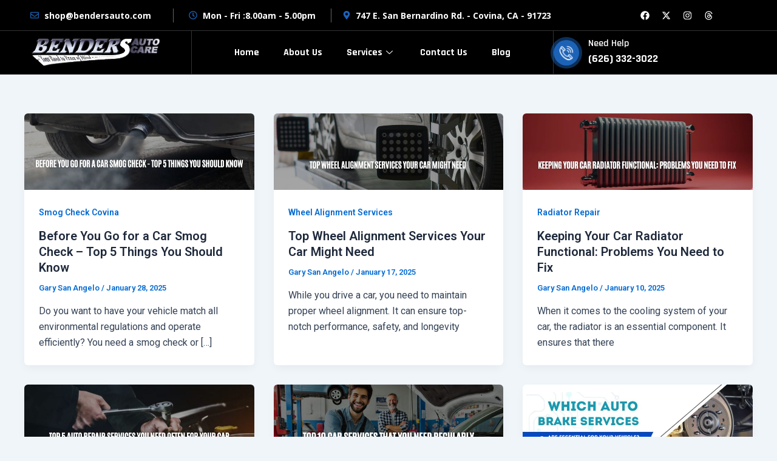

--- FILE ---
content_type: text/html; charset=UTF-8
request_url: https://bendersauto.com/blog/
body_size: 34596
content:
<!DOCTYPE html>
<html lang="en-US">
<head>
<meta charset="UTF-8">
<meta name="viewport" content="width=device-width, initial-scale=1">
	 <link rel="profile" href="https://gmpg.org/xfn/11"> 
	 <meta name='robots' content='index, follow, max-image-preview:large, max-snippet:-1, max-video-preview:-1' />

	<!-- This site is optimized with the Yoast SEO plugin v23.9 - https://yoast.com/wordpress/plugins/seo/ -->
	<title>Auto Repair Blogs | Tips &amp; Services | Benders Auto Care</title>
	<meta name="description" content="Discover expert auto repair tips and services on Benders Auto Care&#039;s blog. Get insights to keep your vehicle in top condition. Stay informed and drive safe!" />
	<link rel="canonical" href="https://bendersauto.com/blog/" />
	<link rel="next" href="https://bendersauto.com/blog/page/2/" />
	<meta property="og:locale" content="en_US" />
	<meta property="og:type" content="article" />
	<meta property="og:title" content="Auto Repair Blogs | Tips &amp; Services | Benders Auto Care" />
	<meta property="og:description" content="Discover expert auto repair tips and services on Benders Auto Care&#039;s blog. Get insights to keep your vehicle in top condition. Stay informed and drive safe!" />
	<meta property="og:url" content="https://bendersauto.com/blog/" />
	<meta property="og:site_name" content="Auto Repair Shop Covina" />
	<meta property="og:image" content="https://bendersauto.com/wp-content/uploads/2024/10/panorama-banner-background-mechanic-working-about-auto-car-engine-service-technician_1199132-168869.jpg" />
	<meta property="og:image:width" content="740" />
	<meta property="og:image:height" content="493" />
	<meta property="og:image:type" content="image/jpeg" />
	<meta name="twitter:card" content="summary_large_image" />
	<meta name="twitter:title" content="Auto Repair Blogs | Tips &amp; Services | Benders Auto Care" />
	<meta name="twitter:description" content="Discover expert auto repair tips and services on Benders Auto Care&#039;s blog. Get insights to keep your vehicle in top condition. Stay informed and drive safe!" />
	<meta name="twitter:image" content="https://bendersauto.com/wp-content/uploads/2024/10/panorama-banner-background-mechanic-working-about-auto-car-engine-service-technician_1199132-168869.jpg" />
	<!-- / Yoast SEO plugin. -->


<link rel="alternate" type="application/rss+xml" title="Auto Repair Shop Covina &raquo; Feed" href="https://bendersauto.com/feed/" />
<link rel="alternate" type="application/rss+xml" title="Auto Repair Shop Covina &raquo; Comments Feed" href="https://bendersauto.com/comments/feed/" />
<script>
window._wpemojiSettings = {"baseUrl":"https:\/\/s.w.org\/images\/core\/emoji\/15.0.3\/72x72\/","ext":".png","svgUrl":"https:\/\/s.w.org\/images\/core\/emoji\/15.0.3\/svg\/","svgExt":".svg","source":{"concatemoji":"https:\/\/bendersauto.com\/wp-includes\/js\/wp-emoji-release.min.js?ver=6.6.2"}};
/*! This file is auto-generated */
!function(i,n){var o,s,e;function c(e){try{var t={supportTests:e,timestamp:(new Date).valueOf()};sessionStorage.setItem(o,JSON.stringify(t))}catch(e){}}function p(e,t,n){e.clearRect(0,0,e.canvas.width,e.canvas.height),e.fillText(t,0,0);var t=new Uint32Array(e.getImageData(0,0,e.canvas.width,e.canvas.height).data),r=(e.clearRect(0,0,e.canvas.width,e.canvas.height),e.fillText(n,0,0),new Uint32Array(e.getImageData(0,0,e.canvas.width,e.canvas.height).data));return t.every(function(e,t){return e===r[t]})}function u(e,t,n){switch(t){case"flag":return n(e,"\ud83c\udff3\ufe0f\u200d\u26a7\ufe0f","\ud83c\udff3\ufe0f\u200b\u26a7\ufe0f")?!1:!n(e,"\ud83c\uddfa\ud83c\uddf3","\ud83c\uddfa\u200b\ud83c\uddf3")&&!n(e,"\ud83c\udff4\udb40\udc67\udb40\udc62\udb40\udc65\udb40\udc6e\udb40\udc67\udb40\udc7f","\ud83c\udff4\u200b\udb40\udc67\u200b\udb40\udc62\u200b\udb40\udc65\u200b\udb40\udc6e\u200b\udb40\udc67\u200b\udb40\udc7f");case"emoji":return!n(e,"\ud83d\udc26\u200d\u2b1b","\ud83d\udc26\u200b\u2b1b")}return!1}function f(e,t,n){var r="undefined"!=typeof WorkerGlobalScope&&self instanceof WorkerGlobalScope?new OffscreenCanvas(300,150):i.createElement("canvas"),a=r.getContext("2d",{willReadFrequently:!0}),o=(a.textBaseline="top",a.font="600 32px Arial",{});return e.forEach(function(e){o[e]=t(a,e,n)}),o}function t(e){var t=i.createElement("script");t.src=e,t.defer=!0,i.head.appendChild(t)}"undefined"!=typeof Promise&&(o="wpEmojiSettingsSupports",s=["flag","emoji"],n.supports={everything:!0,everythingExceptFlag:!0},e=new Promise(function(e){i.addEventListener("DOMContentLoaded",e,{once:!0})}),new Promise(function(t){var n=function(){try{var e=JSON.parse(sessionStorage.getItem(o));if("object"==typeof e&&"number"==typeof e.timestamp&&(new Date).valueOf()<e.timestamp+604800&&"object"==typeof e.supportTests)return e.supportTests}catch(e){}return null}();if(!n){if("undefined"!=typeof Worker&&"undefined"!=typeof OffscreenCanvas&&"undefined"!=typeof URL&&URL.createObjectURL&&"undefined"!=typeof Blob)try{var e="postMessage("+f.toString()+"("+[JSON.stringify(s),u.toString(),p.toString()].join(",")+"));",r=new Blob([e],{type:"text/javascript"}),a=new Worker(URL.createObjectURL(r),{name:"wpTestEmojiSupports"});return void(a.onmessage=function(e){c(n=e.data),a.terminate(),t(n)})}catch(e){}c(n=f(s,u,p))}t(n)}).then(function(e){for(var t in e)n.supports[t]=e[t],n.supports.everything=n.supports.everything&&n.supports[t],"flag"!==t&&(n.supports.everythingExceptFlag=n.supports.everythingExceptFlag&&n.supports[t]);n.supports.everythingExceptFlag=n.supports.everythingExceptFlag&&!n.supports.flag,n.DOMReady=!1,n.readyCallback=function(){n.DOMReady=!0}}).then(function(){return e}).then(function(){var e;n.supports.everything||(n.readyCallback(),(e=n.source||{}).concatemoji?t(e.concatemoji):e.wpemoji&&e.twemoji&&(t(e.twemoji),t(e.wpemoji)))}))}((window,document),window._wpemojiSettings);
</script>
<link rel='stylesheet' id='elementor-frontend-css' href='https://bendersauto.com/wp-content/plugins/elementor/assets/css/frontend.min.css?ver=3.24.7' media='all' />
<link rel='stylesheet' id='elementor-post-25-css' href='https://bendersauto.com/wp-content/uploads/elementor/css/post-25.css?ver=1735890934' media='all' />
<link rel='stylesheet' id='elementor-post-153-css' href='https://bendersauto.com/wp-content/uploads/elementor/css/post-153.css?ver=1735890934' media='all' />
<link rel='stylesheet' id='astra-theme-css-css' href='https://bendersauto.com/wp-content/themes/astra/assets/css/minified/main.min.css?ver=4.8.0' media='all' />
<style id='astra-theme-css-inline-css'>
:root{--ast-post-nav-space:0;--ast-container-default-xlg-padding:2.5em;--ast-container-default-lg-padding:2.5em;--ast-container-default-slg-padding:2em;--ast-container-default-md-padding:2.5em;--ast-container-default-sm-padding:2.5em;--ast-container-default-xs-padding:2.4em;--ast-container-default-xxs-padding:1.8em;--ast-code-block-background:#ECEFF3;--ast-comment-inputs-background:#F9FAFB;--ast-normal-container-width:1200px;--ast-narrow-container-width:750px;--ast-blog-title-font-weight:600;--ast-blog-meta-weight:600;}html{font-size:100%;}a{color:var(--ast-global-color-0);}a:hover,a:focus{color:var(--ast-global-color-1);}body,button,input,select,textarea,.ast-button,.ast-custom-button{font-family:-apple-system,BlinkMacSystemFont,Segoe UI,Roboto,Oxygen-Sans,Ubuntu,Cantarell,Helvetica Neue,sans-serif;font-weight:400;font-size:16px;font-size:1rem;line-height:var(--ast-body-line-height,1.65);}blockquote{color:var(--ast-global-color-3);}h1,.entry-content h1,h2,.entry-content h2,h3,.entry-content h3,h4,.entry-content h4,h5,.entry-content h5,h6,.entry-content h6,.site-title,.site-title a{font-weight:600;}.site-title{font-size:26px;font-size:1.625rem;display:block;}.site-header .site-description{font-size:15px;font-size:0.9375rem;display:none;}.entry-title{font-size:20px;font-size:1.25rem;}.ast-blog-single-element.ast-taxonomy-container a{font-size:14px;font-size:0.875rem;}.ast-blog-meta-container{font-size:13px;font-size:0.8125rem;}.archive .ast-article-post .ast-article-inner,.blog .ast-article-post .ast-article-inner,.archive .ast-article-post .ast-article-inner:hover,.blog .ast-article-post .ast-article-inner:hover{border-top-left-radius:6px;border-top-right-radius:6px;border-bottom-right-radius:6px;border-bottom-left-radius:6px;overflow:hidden;}h1,.entry-content h1{font-size:36px;font-size:2.25rem;font-weight:600;line-height:1.4em;}h2,.entry-content h2{font-size:30px;font-size:1.875rem;font-weight:600;line-height:1.3em;}h3,.entry-content h3{font-size:24px;font-size:1.5rem;font-weight:600;line-height:1.3em;}h4,.entry-content h4{font-size:20px;font-size:1.25rem;line-height:1.2em;font-weight:600;}h5,.entry-content h5{font-size:18px;font-size:1.125rem;line-height:1.2em;font-weight:600;}h6,.entry-content h6{font-size:16px;font-size:1rem;line-height:1.25em;font-weight:600;}::selection{background-color:var(--ast-global-color-0);color:#ffffff;}body,h1,.entry-title a,.entry-content h1,h2,.entry-content h2,h3,.entry-content h3,h4,.entry-content h4,h5,.entry-content h5,h6,.entry-content h6{color:var(--ast-global-color-3);}.tagcloud a:hover,.tagcloud a:focus,.tagcloud a.current-item{color:#ffffff;border-color:var(--ast-global-color-0);background-color:var(--ast-global-color-0);}input:focus,input[type="text"]:focus,input[type="email"]:focus,input[type="url"]:focus,input[type="password"]:focus,input[type="reset"]:focus,input[type="search"]:focus,textarea:focus{border-color:var(--ast-global-color-0);}input[type="radio"]:checked,input[type=reset],input[type="checkbox"]:checked,input[type="checkbox"]:hover:checked,input[type="checkbox"]:focus:checked,input[type=range]::-webkit-slider-thumb{border-color:var(--ast-global-color-0);background-color:var(--ast-global-color-0);box-shadow:none;}.site-footer a:hover + .post-count,.site-footer a:focus + .post-count{background:var(--ast-global-color-0);border-color:var(--ast-global-color-0);}.single .nav-links .nav-previous,.single .nav-links .nav-next{color:var(--ast-global-color-0);}.entry-meta,.entry-meta *{line-height:1.45;color:var(--ast-global-color-0);font-weight:600;}.entry-meta a:not(.ast-button):hover,.entry-meta a:not(.ast-button):hover *,.entry-meta a:not(.ast-button):focus,.entry-meta a:not(.ast-button):focus *,.page-links > .page-link,.page-links .page-link:hover,.post-navigation a:hover{color:var(--ast-global-color-1);}#cat option,.secondary .calendar_wrap thead a,.secondary .calendar_wrap thead a:visited{color:var(--ast-global-color-0);}.secondary .calendar_wrap #today,.ast-progress-val span{background:var(--ast-global-color-0);}.secondary a:hover + .post-count,.secondary a:focus + .post-count{background:var(--ast-global-color-0);border-color:var(--ast-global-color-0);}.calendar_wrap #today > a{color:#ffffff;}.page-links .page-link,.single .post-navigation a{color:var(--ast-global-color-3);}.ast-search-menu-icon .search-form button.search-submit{padding:0 4px;}.ast-search-menu-icon form.search-form{padding-right:0;}.ast-search-menu-icon.slide-search input.search-field{width:0;}.ast-header-search .ast-search-menu-icon.ast-dropdown-active .search-form,.ast-header-search .ast-search-menu-icon.ast-dropdown-active .search-field:focus{transition:all 0.2s;}.search-form input.search-field:focus{outline:none;}.ast-search-menu-icon .search-form button.search-submit:focus,.ast-theme-transparent-header .ast-header-search .ast-dropdown-active .ast-icon,.ast-theme-transparent-header .ast-inline-search .search-field:focus .ast-icon{color:var(--ast-global-color-1);}.ast-header-search .slide-search .search-form{border:2px solid var(--ast-global-color-0);}.ast-header-search .slide-search .search-field{background-color:#fff;}.ast-archive-title{color:var(--ast-global-color-2);}.widget-title{font-size:22px;font-size:1.375rem;color:var(--ast-global-color-2);}.ast-single-post .entry-content a,.ast-comment-content a:not(.ast-comment-edit-reply-wrap a){text-decoration:underline;}.ast-single-post .elementor-button-wrapper .elementor-button,.ast-single-post .entry-content .uagb-tab a,.ast-single-post .entry-content .uagb-ifb-cta a,.ast-single-post .entry-content .uabb-module-content a,.ast-single-post .entry-content .uagb-post-grid a,.ast-single-post .entry-content .uagb-timeline a,.ast-single-post .entry-content .uagb-toc__wrap a,.ast-single-post .entry-content .uagb-taxomony-box a,.ast-single-post .entry-content .woocommerce a,.entry-content .wp-block-latest-posts > li > a,.ast-single-post .entry-content .wp-block-file__button,li.ast-post-filter-single,.ast-single-post .ast-comment-content .comment-reply-link,.ast-single-post .ast-comment-content .comment-edit-link{text-decoration:none;}.ast-search-menu-icon.slide-search a:focus-visible:focus-visible,.astra-search-icon:focus-visible,#close:focus-visible,a:focus-visible,.ast-menu-toggle:focus-visible,.site .skip-link:focus-visible,.wp-block-loginout input:focus-visible,.wp-block-search.wp-block-search__button-inside .wp-block-search__inside-wrapper,.ast-header-navigation-arrow:focus-visible,.woocommerce .wc-proceed-to-checkout > .checkout-button:focus-visible,.woocommerce .woocommerce-MyAccount-navigation ul li a:focus-visible,.ast-orders-table__row .ast-orders-table__cell:focus-visible,.woocommerce .woocommerce-order-details .order-again > .button:focus-visible,.woocommerce .woocommerce-message a.button.wc-forward:focus-visible,.woocommerce #minus_qty:focus-visible,.woocommerce #plus_qty:focus-visible,a#ast-apply-coupon:focus-visible,.woocommerce .woocommerce-info a:focus-visible,.woocommerce .astra-shop-summary-wrap a:focus-visible,.woocommerce a.wc-forward:focus-visible,#ast-apply-coupon:focus-visible,.woocommerce-js .woocommerce-mini-cart-item a.remove:focus-visible,#close:focus-visible,.button.search-submit:focus-visible,#search_submit:focus,.normal-search:focus-visible,.ast-header-account-wrap:focus-visible,.woocommerce .ast-on-card-button.ast-quick-view-trigger:focus{outline-style:dotted;outline-color:inherit;outline-width:thin;}input:focus,input[type="text"]:focus,input[type="email"]:focus,input[type="url"]:focus,input[type="password"]:focus,input[type="reset"]:focus,input[type="search"]:focus,input[type="number"]:focus,textarea:focus,.wp-block-search__input:focus,[data-section="section-header-mobile-trigger"] .ast-button-wrap .ast-mobile-menu-trigger-minimal:focus,.ast-mobile-popup-drawer.active .menu-toggle-close:focus,.woocommerce-ordering select.orderby:focus,#ast-scroll-top:focus,#coupon_code:focus,.woocommerce-page #comment:focus,.woocommerce #reviews #respond input#submit:focus,.woocommerce a.add_to_cart_button:focus,.woocommerce .button.single_add_to_cart_button:focus,.woocommerce .woocommerce-cart-form button:focus,.woocommerce .woocommerce-cart-form__cart-item .quantity .qty:focus,.woocommerce .woocommerce-billing-fields .woocommerce-billing-fields__field-wrapper .woocommerce-input-wrapper > .input-text:focus,.woocommerce #order_comments:focus,.woocommerce #place_order:focus,.woocommerce .woocommerce-address-fields .woocommerce-address-fields__field-wrapper .woocommerce-input-wrapper > .input-text:focus,.woocommerce .woocommerce-MyAccount-content form button:focus,.woocommerce .woocommerce-MyAccount-content .woocommerce-EditAccountForm .woocommerce-form-row .woocommerce-Input.input-text:focus,.woocommerce .ast-woocommerce-container .woocommerce-pagination ul.page-numbers li a:focus,body #content .woocommerce form .form-row .select2-container--default .select2-selection--single:focus,#ast-coupon-code:focus,.woocommerce.woocommerce-js .quantity input[type=number]:focus,.woocommerce-js .woocommerce-mini-cart-item .quantity input[type=number]:focus,.woocommerce p#ast-coupon-trigger:focus{border-style:dotted;border-color:inherit;border-width:thin;}input{outline:none;}.ast-logo-title-inline .site-logo-img{padding-right:1em;}body .ast-oembed-container *{position:absolute;top:0;width:100%;height:100%;left:0;}body .wp-block-embed-pocket-casts .ast-oembed-container *{position:unset;}.ast-single-post-featured-section + article {margin-top: 2em;}.site-content .ast-single-post-featured-section img {width: 100%;overflow: hidden;object-fit: cover;}.ast-separate-container .site-content .ast-single-post-featured-section + article {margin-top: -80px;z-index: 9;position: relative;border-radius: 4px;}@media (min-width: 922px) {.ast-no-sidebar .site-content .ast-article-image-container--wide {margin-left: -120px;margin-right: -120px;max-width: unset;width: unset;}.ast-left-sidebar .site-content .ast-article-image-container--wide,.ast-right-sidebar .site-content .ast-article-image-container--wide {margin-left: -10px;margin-right: -10px;}.site-content .ast-article-image-container--full {margin-left: calc( -50vw + 50%);margin-right: calc( -50vw + 50%);max-width: 100vw;width: 100vw;}.ast-left-sidebar .site-content .ast-article-image-container--full,.ast-right-sidebar .site-content .ast-article-image-container--full {margin-left: -10px;margin-right: -10px;max-width: inherit;width: auto;}}.site > .ast-single-related-posts-container {margin-top: 0;}@media (min-width: 922px) {.ast-desktop .ast-container--narrow {max-width: var(--ast-narrow-container-width);margin: 0 auto;}}input[type="text"],input[type="number"],input[type="email"],input[type="url"],input[type="password"],input[type="search"],input[type=reset],input[type=tel],input[type=date],select,textarea{font-size:16px;font-style:normal;font-weight:400;line-height:24px;width:100%;padding:12px 16px;border-radius:4px;box-shadow:0px 1px 2px 0px rgba(0,0,0,0.05);color:var(--ast-form-input-text,#475569);}input[type="text"],input[type="number"],input[type="email"],input[type="url"],input[type="password"],input[type="search"],input[type=reset],input[type=tel],input[type=date],select{height:40px;}input[type="date"]{border-width:1px;border-style:solid;border-color:var(--ast-border-color);}input[type="text"]:focus,input[type="number"]:focus,input[type="email"]:focus,input[type="url"]:focus,input[type="password"]:focus,input[type="search"]:focus,input[type=reset]:focus,input[type="tel"]:focus,input[type="date"]:focus,select:focus,textarea:focus{border-color:#046BD2;box-shadow:none;outline:none;color:var(--ast-form-input-focus-text,#475569);}label,legend{color:#111827;font-size:14px;font-style:normal;font-weight:500;line-height:20px;}select{padding:6px 10px;}fieldset{padding:30px;border-radius:4px;}button,.ast-button,.button,input[type="button"],input[type="reset"],input[type="submit"]{border-radius:4px;box-shadow:0px 1px 2px 0px rgba(0,0,0,0.05);}:root{--ast-comment-inputs-background:#FFF;}::placeholder{color:var(--ast-form-field-color,#9CA3AF);}::-ms-input-placeholder{color:var(--ast-form-field-color,#9CA3AF);}.wpcf7 input.wpcf7-form-control:not([type=submit]),.wpcf7 textarea.wpcf7-form-control{padding:12px 16px;}.wpcf7 select.wpcf7-form-control{padding:6px 10px;}.wpcf7 input.wpcf7-form-control:not([type=submit]):focus,.wpcf7 select.wpcf7-form-control:focus,.wpcf7 textarea.wpcf7-form-control:focus{border-style:dotted;border-color:#046BD2;border-width:thin;box-shadow:none;outline:none;color:var(--ast-form-input-focus-text,#475569);}.wpcf7 .wpcf7-not-valid-tip{color:#DC2626;font-size:14px;font-weight:400;line-height:20px;margin-top:8px;}.wpcf7 input[type=file].wpcf7-form-control{font-size:16px;font-style:normal;font-weight:400;line-height:24px;width:100%;padding:12px 16px;border-radius:4px;box-shadow:0px 1px 2px 0px rgba(0,0,0,0.05);color:var(--ast-form-input-text,#475569);}@media (max-width:921.9px){#ast-desktop-header{display:none;}}@media (min-width:922px){#ast-mobile-header{display:none;}}.wp-block-buttons.aligncenter{justify-content:center;}.wp-block-button.is-style-outline .wp-block-button__link{border-color:var(--ast-global-color-0);}div.wp-block-button.is-style-outline > .wp-block-button__link:not(.has-text-color),div.wp-block-button.wp-block-button__link.is-style-outline:not(.has-text-color){color:var(--ast-global-color-0);}.wp-block-button.is-style-outline .wp-block-button__link:hover,.wp-block-buttons .wp-block-button.is-style-outline .wp-block-button__link:focus,.wp-block-buttons .wp-block-button.is-style-outline > .wp-block-button__link:not(.has-text-color):hover,.wp-block-buttons .wp-block-button.wp-block-button__link.is-style-outline:not(.has-text-color):hover{color:#ffffff;background-color:var(--ast-global-color-1);border-color:var(--ast-global-color-1);}.post-page-numbers.current .page-link,.ast-pagination .page-numbers.current{color:#ffffff;border-color:var(--ast-global-color-0);background-color:var(--ast-global-color-0);}.wp-block-buttons .wp-block-button.is-style-outline .wp-block-button__link.wp-element-button,.ast-outline-button,.wp-block-uagb-buttons-child .uagb-buttons-repeater.ast-outline-button{border-color:var(--ast-global-color-0);border-top-width:2px;border-right-width:2px;border-bottom-width:2px;border-left-width:2px;font-family:inherit;font-weight:500;font-size:16px;font-size:1rem;line-height:1em;padding-top:13px;padding-right:30px;padding-bottom:13px;padding-left:30px;}.wp-block-buttons .wp-block-button.is-style-outline > .wp-block-button__link:not(.has-text-color),.wp-block-buttons .wp-block-button.wp-block-button__link.is-style-outline:not(.has-text-color),.ast-outline-button{color:var(--ast-global-color-0);}.wp-block-button.is-style-outline .wp-block-button__link:hover,.wp-block-buttons .wp-block-button.is-style-outline .wp-block-button__link:focus,.wp-block-buttons .wp-block-button.is-style-outline > .wp-block-button__link:not(.has-text-color):hover,.wp-block-buttons .wp-block-button.wp-block-button__link.is-style-outline:not(.has-text-color):hover,.ast-outline-button:hover,.ast-outline-button:focus,.wp-block-uagb-buttons-child .uagb-buttons-repeater.ast-outline-button:hover,.wp-block-uagb-buttons-child .uagb-buttons-repeater.ast-outline-button:focus{color:#ffffff;background-color:var(--ast-global-color-1);border-color:var(--ast-global-color-1);}.ast-single-post .entry-content a.ast-outline-button,.ast-single-post .entry-content .is-style-outline>.wp-block-button__link{text-decoration:none;}.wp-block-button .wp-block-button__link.wp-element-button.is-style-outline:not(.has-background),.wp-block-button.is-style-outline>.wp-block-button__link.wp-element-button:not(.has-background),.ast-outline-button{background-color:transparent;}.uagb-buttons-repeater.ast-outline-button{border-radius:9999px;}@media (max-width:921px){.wp-block-buttons .wp-block-button.is-style-outline .wp-block-button__link.wp-element-button,.ast-outline-button,.wp-block-uagb-buttons-child .uagb-buttons-repeater.ast-outline-button{padding-top:12px;padding-right:28px;padding-bottom:12px;padding-left:28px;}}@media (max-width:544px){.wp-block-buttons .wp-block-button.is-style-outline .wp-block-button__link.wp-element-button,.ast-outline-button,.wp-block-uagb-buttons-child .uagb-buttons-repeater.ast-outline-button{padding-top:10px;padding-right:24px;padding-bottom:10px;padding-left:24px;}}.entry-content[ast-blocks-layout] > figure{margin-bottom:1em;}h1.widget-title{font-weight:600;}h2.widget-title{font-weight:600;}h3.widget-title{font-weight:600;} .content-area .elementor-widget-theme-post-content h1,.content-area .elementor-widget-theme-post-content h2,.content-area .elementor-widget-theme-post-content h3,.content-area .elementor-widget-theme-post-content h4,.content-area .elementor-widget-theme-post-content h5,.content-area .elementor-widget-theme-post-content h6{margin-top:1.5em;margin-bottom:calc(0.3em + 10px);}#page{display:flex;flex-direction:column;min-height:100vh;}.ast-404-layout-1 h1.page-title{color:var(--ast-global-color-2);}.single .post-navigation a{line-height:1em;height:inherit;}.error-404 .page-sub-title{font-size:1.5rem;font-weight:inherit;}.search .site-content .content-area .search-form{margin-bottom:0;}#page .site-content{flex-grow:1;}.widget{margin-bottom:1.25em;}#secondary li{line-height:1.5em;}#secondary .wp-block-group h2{margin-bottom:0.7em;}#secondary h2{font-size:1.7rem;}.ast-separate-container .ast-article-post,.ast-separate-container .ast-article-single,.ast-separate-container .comment-respond{padding:3em;}.ast-separate-container .ast-article-single .ast-article-single{padding:0;}.ast-article-single .wp-block-post-template-is-layout-grid{padding-left:0;}.ast-separate-container .comments-title,.ast-narrow-container .comments-title{padding:1.5em 2em;}.ast-page-builder-template .comment-form-textarea,.ast-comment-formwrap .ast-grid-common-col{padding:0;}.ast-comment-formwrap{padding:0;display:inline-flex;column-gap:20px;width:100%;margin-left:0;margin-right:0;}.comments-area textarea#comment:focus,.comments-area textarea#comment:active,.comments-area .ast-comment-formwrap input[type="text"]:focus,.comments-area .ast-comment-formwrap input[type="text"]:active {box-shadow:none;outline:none;}.archive.ast-page-builder-template .entry-header{margin-top:2em;}.ast-page-builder-template .ast-comment-formwrap{width:100%;}.entry-title{margin-bottom:0.6em;}.ast-archive-description p{font-size:inherit;font-weight:inherit;line-height:inherit;}.ast-separate-container .ast-comment-list li.depth-1,.hentry{margin-bottom:1.5em;}.site-content section.ast-archive-description{margin-bottom:2em;}@media (min-width:921px){.ast-left-sidebar.ast-page-builder-template #secondary,.archive.ast-right-sidebar.ast-page-builder-template .site-main{padding-left:20px;padding-right:20px;}}@media (max-width:544px){.ast-comment-formwrap.ast-row{column-gap:10px;display:inline-block;}#ast-commentform .ast-grid-common-col{position:relative;width:100%;}}@media (min-width:1201px){.ast-separate-container .ast-article-post,.ast-separate-container .ast-article-single,.ast-separate-container .ast-author-box,.ast-separate-container .ast-404-layout-1,.ast-separate-container .no-results{padding:3em;}} .content-area .elementor-widget-theme-post-content h1,.content-area .elementor-widget-theme-post-content h2,.content-area .elementor-widget-theme-post-content h3,.content-area .elementor-widget-theme-post-content h4,.content-area .elementor-widget-theme-post-content h5,.content-area .elementor-widget-theme-post-content h6{margin-top:1.5em;margin-bottom:calc(0.3em + 10px);}.elementor-loop-container .e-loop-item,.elementor-loop-container .ast-separate-container .ast-article-post,.elementor-loop-container .ast-separate-container .ast-article-single,.elementor-loop-container .ast-separate-container .comment-respond{padding:0px;}@media (max-width:921px){.ast-separate-container #primary,.ast-separate-container #secondary{padding:1.5em 0;}#primary,#secondary{padding:1.5em 0;margin:0;}.ast-left-sidebar #content > .ast-container{display:flex;flex-direction:column-reverse;width:100%;}}@media (min-width:922px){.ast-separate-container.ast-right-sidebar #primary,.ast-separate-container.ast-left-sidebar #primary{border:0;}.search-no-results.ast-separate-container #primary{margin-bottom:4em;}}.wp-block-button .wp-block-button__link{color:#ffffff;}.wp-block-button .wp-block-button__link:hover,.wp-block-button .wp-block-button__link:focus{color:#ffffff;background-color:var(--ast-global-color-1);border-color:var(--ast-global-color-1);}.elementor-widget-heading h1.elementor-heading-title{line-height:1.4em;}.elementor-widget-heading h2.elementor-heading-title{line-height:1.3em;}.elementor-widget-heading h3.elementor-heading-title{line-height:1.3em;}.elementor-widget-heading h4.elementor-heading-title{line-height:1.2em;}.elementor-widget-heading h5.elementor-heading-title{line-height:1.2em;}.elementor-widget-heading h6.elementor-heading-title{line-height:1.25em;}.wp-block-button .wp-block-button__link,.wp-block-search .wp-block-search__button,body .wp-block-file .wp-block-file__button{border-color:var(--ast-global-color-0);background-color:var(--ast-global-color-0);color:#ffffff;font-family:inherit;font-weight:500;line-height:1em;font-size:16px;font-size:1rem;padding-top:15px;padding-right:30px;padding-bottom:15px;padding-left:30px;}.ast-single-post .entry-content .wp-block-button .wp-block-button__link,.ast-single-post .entry-content .wp-block-search .wp-block-search__button,body .entry-content .wp-block-file .wp-block-file__button{text-decoration:none;}@media (max-width:921px){.wp-block-button .wp-block-button__link,.wp-block-search .wp-block-search__button,body .wp-block-file .wp-block-file__button{padding-top:14px;padding-right:28px;padding-bottom:14px;padding-left:28px;}}@media (max-width:544px){.wp-block-button .wp-block-button__link,.wp-block-search .wp-block-search__button,body .wp-block-file .wp-block-file__button{padding-top:12px;padding-right:24px;padding-bottom:12px;padding-left:24px;}}.menu-toggle,button,.ast-button,.ast-custom-button,.button,input#submit,input[type="button"],input[type="submit"],input[type="reset"],#comments .submit,.search .search-submit,form[CLASS*="wp-block-search__"].wp-block-search .wp-block-search__inside-wrapper .wp-block-search__button,body .wp-block-file .wp-block-file__button,.search .search-submit,.woocommerce-js a.button,.woocommerce button.button,.woocommerce .woocommerce-message a.button,.woocommerce #respond input#submit.alt,.woocommerce input.button.alt,.woocommerce input.button,.woocommerce input.button:disabled,.woocommerce input.button:disabled[disabled],.woocommerce input.button:disabled:hover,.woocommerce input.button:disabled[disabled]:hover,.woocommerce #respond input#submit,.woocommerce button.button.alt.disabled,.wc-block-grid__products .wc-block-grid__product .wp-block-button__link,.wc-block-grid__product-onsale,[CLASS*="wc-block"] button,.woocommerce-js .astra-cart-drawer .astra-cart-drawer-content .woocommerce-mini-cart__buttons .button:not(.checkout):not(.ast-continue-shopping),.woocommerce-js .astra-cart-drawer .astra-cart-drawer-content .woocommerce-mini-cart__buttons a.checkout,.woocommerce button.button.alt.disabled.wc-variation-selection-needed,[CLASS*="wc-block"] .wc-block-components-button{border-style:solid;border-top-width:0;border-right-width:0;border-left-width:0;border-bottom-width:0;color:#ffffff;border-color:var(--ast-global-color-0);background-color:var(--ast-global-color-0);padding-top:15px;padding-right:30px;padding-bottom:15px;padding-left:30px;font-family:inherit;font-weight:500;font-size:16px;font-size:1rem;line-height:1em;}button:focus,.menu-toggle:hover,button:hover,.ast-button:hover,.ast-custom-button:hover .button:hover,.ast-custom-button:hover ,input[type=reset]:hover,input[type=reset]:focus,input#submit:hover,input#submit:focus,input[type="button"]:hover,input[type="button"]:focus,input[type="submit"]:hover,input[type="submit"]:focus,form[CLASS*="wp-block-search__"].wp-block-search .wp-block-search__inside-wrapper .wp-block-search__button:hover,form[CLASS*="wp-block-search__"].wp-block-search .wp-block-search__inside-wrapper .wp-block-search__button:focus,body .wp-block-file .wp-block-file__button:hover,body .wp-block-file .wp-block-file__button:focus,.woocommerce-js a.button:hover,.woocommerce button.button:hover,.woocommerce .woocommerce-message a.button:hover,.woocommerce #respond input#submit:hover,.woocommerce #respond input#submit.alt:hover,.woocommerce input.button.alt:hover,.woocommerce input.button:hover,.woocommerce button.button.alt.disabled:hover,.wc-block-grid__products .wc-block-grid__product .wp-block-button__link:hover,[CLASS*="wc-block"] button:hover,.woocommerce-js .astra-cart-drawer .astra-cart-drawer-content .woocommerce-mini-cart__buttons .button:not(.checkout):not(.ast-continue-shopping):hover,.woocommerce-js .astra-cart-drawer .astra-cart-drawer-content .woocommerce-mini-cart__buttons a.checkout:hover,.woocommerce button.button.alt.disabled.wc-variation-selection-needed:hover,[CLASS*="wc-block"] .wc-block-components-button:hover,[CLASS*="wc-block"] .wc-block-components-button:focus{color:#ffffff;background-color:var(--ast-global-color-1);border-color:var(--ast-global-color-1);}form[CLASS*="wp-block-search__"].wp-block-search .wp-block-search__inside-wrapper .wp-block-search__button.has-icon{padding-top:calc(15px - 3px);padding-right:calc(30px - 3px);padding-bottom:calc(15px - 3px);padding-left:calc(30px - 3px);}@media (max-width:921px){.menu-toggle,button,.ast-button,.ast-custom-button,.button,input#submit,input[type="button"],input[type="submit"],input[type="reset"],#comments .submit,.search .search-submit,form[CLASS*="wp-block-search__"].wp-block-search .wp-block-search__inside-wrapper .wp-block-search__button,body .wp-block-file .wp-block-file__button,.search .search-submit,.woocommerce-js a.button,.woocommerce button.button,.woocommerce .woocommerce-message a.button,.woocommerce #respond input#submit.alt,.woocommerce input.button.alt,.woocommerce input.button,.woocommerce input.button:disabled,.woocommerce input.button:disabled[disabled],.woocommerce input.button:disabled:hover,.woocommerce input.button:disabled[disabled]:hover,.woocommerce #respond input#submit,.woocommerce button.button.alt.disabled,.wc-block-grid__products .wc-block-grid__product .wp-block-button__link,.wc-block-grid__product-onsale,[CLASS*="wc-block"] button,.woocommerce-js .astra-cart-drawer .astra-cart-drawer-content .woocommerce-mini-cart__buttons .button:not(.checkout):not(.ast-continue-shopping),.woocommerce-js .astra-cart-drawer .astra-cart-drawer-content .woocommerce-mini-cart__buttons a.checkout,.woocommerce button.button.alt.disabled.wc-variation-selection-needed,[CLASS*="wc-block"] .wc-block-components-button{padding-top:14px;padding-right:28px;padding-bottom:14px;padding-left:28px;}}@media (max-width:544px){.menu-toggle,button,.ast-button,.ast-custom-button,.button,input#submit,input[type="button"],input[type="submit"],input[type="reset"],#comments .submit,.search .search-submit,form[CLASS*="wp-block-search__"].wp-block-search .wp-block-search__inside-wrapper .wp-block-search__button,body .wp-block-file .wp-block-file__button,.search .search-submit,.woocommerce-js a.button,.woocommerce button.button,.woocommerce .woocommerce-message a.button,.woocommerce #respond input#submit.alt,.woocommerce input.button.alt,.woocommerce input.button,.woocommerce input.button:disabled,.woocommerce input.button:disabled[disabled],.woocommerce input.button:disabled:hover,.woocommerce input.button:disabled[disabled]:hover,.woocommerce #respond input#submit,.woocommerce button.button.alt.disabled,.wc-block-grid__products .wc-block-grid__product .wp-block-button__link,.wc-block-grid__product-onsale,[CLASS*="wc-block"] button,.woocommerce-js .astra-cart-drawer .astra-cart-drawer-content .woocommerce-mini-cart__buttons .button:not(.checkout):not(.ast-continue-shopping),.woocommerce-js .astra-cart-drawer .astra-cart-drawer-content .woocommerce-mini-cart__buttons a.checkout,.woocommerce button.button.alt.disabled.wc-variation-selection-needed,[CLASS*="wc-block"] .wc-block-components-button{padding-top:12px;padding-right:24px;padding-bottom:12px;padding-left:24px;}}@media (max-width:921px){.ast-mobile-header-stack .main-header-bar .ast-search-menu-icon{display:inline-block;}.ast-header-break-point.ast-header-custom-item-outside .ast-mobile-header-stack .main-header-bar .ast-search-icon{margin:0;}.ast-comment-avatar-wrap img{max-width:2.5em;}.ast-comment-meta{padding:0 1.8888em 1.3333em;}}@media (min-width:544px){.ast-container{max-width:100%;}}@media (max-width:544px){.ast-separate-container .ast-article-post,.ast-separate-container .ast-article-single,.ast-separate-container .comments-title,.ast-separate-container .ast-archive-description{padding:1.5em 1em;}.ast-separate-container #content .ast-container{padding-left:0.54em;padding-right:0.54em;}.ast-separate-container .ast-comment-list .bypostauthor{padding:.5em;}.ast-search-menu-icon.ast-dropdown-active .search-field{width:170px;}} #ast-mobile-header .ast-site-header-cart-li a{pointer-events:none;}.ast-separate-container{background-color:var(--ast-global-color-4);}@media (max-width:921px){.site-title{display:block;}.site-header .site-description{display:none;}h1,.entry-content h1{font-size:30px;}h2,.entry-content h2{font-size:25px;}h3,.entry-content h3{font-size:20px;}}@media (max-width:544px){.site-title{display:block;}.site-header .site-description{display:none;}h1,.entry-content h1{font-size:30px;}h2,.entry-content h2{font-size:25px;}h3,.entry-content h3{font-size:20px;}}@media (max-width:921px){html{font-size:91.2%;}}@media (max-width:544px){html{font-size:91.2%;}}@media (min-width:922px){.ast-container{max-width:1240px;}}@media (min-width:922px){.site-content .ast-container{display:flex;}}@media (max-width:921px){.site-content .ast-container{flex-direction:column;}}.ast-blog-layout-4-grid .ast-article-post{width:33.33%;margin-bottom:2em;border-bottom:0;background-color:transparent;}.ast-blog-layout-4-grid .ast-article-inner .wp-post-image{width:100%;}.ast-article-inner{padding:1.5em;}.ast-blog-layout-4-grid .ast-row{display:flex;flex-wrap:wrap;flex-flow:row wrap;align-items:stretch;}.ast-separate-container .ast-blog-layout-4-grid .ast-article-post{padding:0 1em 0;}.ast-separate-container.ast-desktop .ast-blog-layout-4-grid .ast-row{margin-left:-1em;margin-right:-1em;}.ast-blog-layout-4-grid .ast-article-inner{box-shadow:0px 6px 15px -2px rgba(16,24,40,0.05);}.ast-separate-container .ast-blog-layout-4-grid .ast-article-inner,.ast-plain-container .ast-blog-layout-4-grid .ast-article-inner{height:100%;}.ast-row .blog-layout-4 .post-content,.blog-layout-4 .post-thumb{padding-left:0;padding-right:0;}.ast-article-post.remove-featured-img-padding .blog-layout-4 .post-content .ast-blog-featured-section:first-child .post-thumb-img-content{margin-top:-1.5em;}.ast-article-post.remove-featured-img-padding .blog-layout-4 .post-content .ast-blog-featured-section .post-thumb-img-content{margin-left:-1.5em;margin-right:-1.5em;}@media (max-width:921px){.ast-blog-layout-4-grid .ast-article-post{width:100%;}}.ast-blog-layout-6-grid .ast-blog-featured-section:before {content: "";}.ast-article-post .post-thumb-img-content img{aspect-ratio:16/9;width:100%;}.ast-article-post .post-thumb-img-content{overflow:hidden;}.ast-article-post .post-thumb-img-content img{transform:scale(1);transition:transform .5s ease;}.ast-article-post:hover .post-thumb-img-content img{transform:scale(1.1);}.cat-links.badge a,.tags-links.badge a {padding: 4px 8px;border-radius: 3px;font-weight: 400;}.cat-links.underline a,.tags-links.underline a{text-decoration: underline;}@media (min-width:922px){.main-header-menu .sub-menu .menu-item.ast-left-align-sub-menu:hover > .sub-menu,.main-header-menu .sub-menu .menu-item.ast-left-align-sub-menu.focus > .sub-menu{margin-left:-0px;}}.entry-content li > p{margin-bottom:0;}.site .comments-area{padding-bottom:2em;margin-top:2em;}.wp-block-file {display: flex;align-items: center;flex-wrap: wrap;justify-content: space-between;}.wp-block-pullquote {border: none;}.wp-block-pullquote blockquote::before {content: "\201D";font-family: "Helvetica",sans-serif;display: flex;transform: rotate( 180deg );font-size: 6rem;font-style: normal;line-height: 1;font-weight: bold;align-items: center;justify-content: center;}.has-text-align-right > blockquote::before {justify-content: flex-start;}.has-text-align-left > blockquote::before {justify-content: flex-end;}figure.wp-block-pullquote.is-style-solid-color blockquote {max-width: 100%;text-align: inherit;}html body {--wp--custom--ast-default-block-top-padding: 3em;--wp--custom--ast-default-block-right-padding: 3em;--wp--custom--ast-default-block-bottom-padding: 3em;--wp--custom--ast-default-block-left-padding: 3em;--wp--custom--ast-container-width: 1200px;--wp--custom--ast-content-width-size: 1200px;--wp--custom--ast-wide-width-size: calc(1200px + var(--wp--custom--ast-default-block-left-padding) + var(--wp--custom--ast-default-block-right-padding));}.ast-narrow-container {--wp--custom--ast-content-width-size: 750px;--wp--custom--ast-wide-width-size: 750px;}@media(max-width: 921px) {html body {--wp--custom--ast-default-block-top-padding: 3em;--wp--custom--ast-default-block-right-padding: 2em;--wp--custom--ast-default-block-bottom-padding: 3em;--wp--custom--ast-default-block-left-padding: 2em;}}@media(max-width: 544px) {html body {--wp--custom--ast-default-block-top-padding: 3em;--wp--custom--ast-default-block-right-padding: 1.5em;--wp--custom--ast-default-block-bottom-padding: 3em;--wp--custom--ast-default-block-left-padding: 1.5em;}}.entry-content > .wp-block-group,.entry-content > .wp-block-cover,.entry-content > .wp-block-columns {padding-top: var(--wp--custom--ast-default-block-top-padding);padding-right: var(--wp--custom--ast-default-block-right-padding);padding-bottom: var(--wp--custom--ast-default-block-bottom-padding);padding-left: var(--wp--custom--ast-default-block-left-padding);}.ast-plain-container.ast-no-sidebar .entry-content > .alignfull,.ast-page-builder-template .ast-no-sidebar .entry-content > .alignfull {margin-left: calc( -50vw + 50%);margin-right: calc( -50vw + 50%);max-width: 100vw;width: 100vw;}.ast-plain-container.ast-no-sidebar .entry-content .alignfull .alignfull,.ast-page-builder-template.ast-no-sidebar .entry-content .alignfull .alignfull,.ast-plain-container.ast-no-sidebar .entry-content .alignfull .alignwide,.ast-page-builder-template.ast-no-sidebar .entry-content .alignfull .alignwide,.ast-plain-container.ast-no-sidebar .entry-content .alignwide .alignfull,.ast-page-builder-template.ast-no-sidebar .entry-content .alignwide .alignfull,.ast-plain-container.ast-no-sidebar .entry-content .alignwide .alignwide,.ast-page-builder-template.ast-no-sidebar .entry-content .alignwide .alignwide,.ast-plain-container.ast-no-sidebar .entry-content .wp-block-column .alignfull,.ast-page-builder-template.ast-no-sidebar .entry-content .wp-block-column .alignfull,.ast-plain-container.ast-no-sidebar .entry-content .wp-block-column .alignwide,.ast-page-builder-template.ast-no-sidebar .entry-content .wp-block-column .alignwide {margin-left: auto;margin-right: auto;width: 100%;}[ast-blocks-layout] .wp-block-separator:not(.is-style-dots) {height: 0;}[ast-blocks-layout] .wp-block-separator {margin: 20px auto;}[ast-blocks-layout] .wp-block-separator:not(.is-style-wide):not(.is-style-dots) {max-width: 100px;}[ast-blocks-layout] .wp-block-separator.has-background {padding: 0;}.entry-content[ast-blocks-layout] > * {max-width: var(--wp--custom--ast-content-width-size);margin-left: auto;margin-right: auto;}.entry-content[ast-blocks-layout] > .alignwide {max-width: var(--wp--custom--ast-wide-width-size);}.entry-content[ast-blocks-layout] .alignfull {max-width: none;}.entry-content .wp-block-columns {margin-bottom: 0;}blockquote {margin: 1.5em;border-color: rgba(0,0,0,0.05);}.wp-block-quote:not(.has-text-align-right):not(.has-text-align-center) {border-left: 5px solid rgba(0,0,0,0.05);}.has-text-align-right > blockquote,blockquote.has-text-align-right {border-right: 5px solid rgba(0,0,0,0.05);}.has-text-align-left > blockquote,blockquote.has-text-align-left {border-left: 5px solid rgba(0,0,0,0.05);}.wp-block-site-tagline,.wp-block-latest-posts .read-more {margin-top: 15px;}.wp-block-loginout p label {display: block;}.wp-block-loginout p:not(.login-remember):not(.login-submit) input {width: 100%;}.wp-block-loginout input:focus {border-color: transparent;}.wp-block-loginout input:focus {outline: thin dotted;}.entry-content .wp-block-media-text .wp-block-media-text__content {padding: 0 0 0 8%;}.entry-content .wp-block-media-text.has-media-on-the-right .wp-block-media-text__content {padding: 0 8% 0 0;}.entry-content .wp-block-media-text.has-background .wp-block-media-text__content {padding: 8%;}.entry-content .wp-block-cover:not([class*="background-color"]) .wp-block-cover__inner-container,.entry-content .wp-block-cover:not([class*="background-color"]) .wp-block-cover-image-text,.entry-content .wp-block-cover:not([class*="background-color"]) .wp-block-cover-text,.entry-content .wp-block-cover-image:not([class*="background-color"]) .wp-block-cover__inner-container,.entry-content .wp-block-cover-image:not([class*="background-color"]) .wp-block-cover-image-text,.entry-content .wp-block-cover-image:not([class*="background-color"]) .wp-block-cover-text {color: var(--ast-global-color-5);}.wp-block-loginout .login-remember input {width: 1.1rem;height: 1.1rem;margin: 0 5px 4px 0;vertical-align: middle;}.wp-block-latest-posts > li > *:first-child,.wp-block-latest-posts:not(.is-grid) > li:first-child {margin-top: 0;}.entry-content .wp-block-buttons,.entry-content .wp-block-uagb-buttons {margin-bottom: 1.5em;}.wp-block-search__inside-wrapper .wp-block-search__input {padding: 0 10px;color: var(--ast-global-color-3);background: var(--ast-global-color-5);border-color: var(--ast-border-color);}.wp-block-latest-posts .read-more {margin-bottom: 1.5em;}.wp-block-search__no-button .wp-block-search__inside-wrapper .wp-block-search__input {padding-top: 5px;padding-bottom: 5px;}.wp-block-latest-posts .wp-block-latest-posts__post-date,.wp-block-latest-posts .wp-block-latest-posts__post-author {font-size: 1rem;}.wp-block-latest-posts > li > *,.wp-block-latest-posts:not(.is-grid) > li {margin-top: 12px;margin-bottom: 12px;}.ast-page-builder-template .entry-content[ast-blocks-layout] > *,.ast-page-builder-template .entry-content[ast-blocks-layout] > .alignfull > * {max-width: none;}.ast-page-builder-template .entry-content[ast-blocks-layout] > .alignwide > * {max-width: var(--wp--custom--ast-wide-width-size);}.ast-page-builder-template .entry-content[ast-blocks-layout] > .inherit-container-width > *,.ast-page-builder-template .entry-content[ast-blocks-layout] > * > *,.entry-content[ast-blocks-layout] > .wp-block-cover .wp-block-cover__inner-container {max-width: none ;margin-left: auto;margin-right: auto;}.entry-content[ast-blocks-layout] .wp-block-cover:not(.alignleft):not(.alignright) {width: auto;}@media(max-width: 1200px) {.ast-separate-container .entry-content > .alignfull,.ast-separate-container .entry-content[ast-blocks-layout] > .alignwide,.ast-plain-container .entry-content[ast-blocks-layout] > .alignwide,.ast-plain-container .entry-content .alignfull {margin-left: calc(-1 * min(var(--ast-container-default-xlg-padding),20px)) ;margin-right: calc(-1 * min(var(--ast-container-default-xlg-padding),20px));}}@media(min-width: 1201px) {.ast-separate-container .entry-content > .alignfull {margin-left: calc(-1 * var(--ast-container-default-xlg-padding) );margin-right: calc(-1 * var(--ast-container-default-xlg-padding) );}.ast-separate-container .entry-content[ast-blocks-layout] > .alignwide,.ast-plain-container .entry-content[ast-blocks-layout] > .alignwide {margin-left: calc(-1 * var(--wp--custom--ast-default-block-left-padding) );margin-right: calc(-1 * var(--wp--custom--ast-default-block-right-padding) );}}@media(min-width: 921px) {.ast-separate-container .entry-content .wp-block-group.alignwide:not(.inherit-container-width) > :where(:not(.alignleft):not(.alignright)),.ast-plain-container .entry-content .wp-block-group.alignwide:not(.inherit-container-width) > :where(:not(.alignleft):not(.alignright)) {max-width: calc( var(--wp--custom--ast-content-width-size) + 80px );}.ast-plain-container.ast-right-sidebar .entry-content[ast-blocks-layout] .alignfull,.ast-plain-container.ast-left-sidebar .entry-content[ast-blocks-layout] .alignfull {margin-left: -60px;margin-right: -60px;}}@media(min-width: 544px) {.entry-content > .alignleft {margin-right: 20px;}.entry-content > .alignright {margin-left: 20px;}}@media (max-width:544px){.wp-block-columns .wp-block-column:not(:last-child){margin-bottom:20px;}.wp-block-latest-posts{margin:0;}}@media( max-width: 600px ) {.entry-content .wp-block-media-text .wp-block-media-text__content,.entry-content .wp-block-media-text.has-media-on-the-right .wp-block-media-text__content {padding: 8% 0 0;}.entry-content .wp-block-media-text.has-background .wp-block-media-text__content {padding: 8%;}}.ast-page-builder-template .entry-header {padding-left: 0;}.ast-narrow-container .site-content .wp-block-uagb-image--align-full .wp-block-uagb-image__figure {max-width: 100%;margin-left: auto;margin-right: auto;}.entry-content ul,.entry-content ol {padding: revert;margin: revert;padding-left: 20px;}:root .has-ast-global-color-0-color{color:var(--ast-global-color-0);}:root .has-ast-global-color-0-background-color{background-color:var(--ast-global-color-0);}:root .wp-block-button .has-ast-global-color-0-color{color:var(--ast-global-color-0);}:root .wp-block-button .has-ast-global-color-0-background-color{background-color:var(--ast-global-color-0);}:root .has-ast-global-color-1-color{color:var(--ast-global-color-1);}:root .has-ast-global-color-1-background-color{background-color:var(--ast-global-color-1);}:root .wp-block-button .has-ast-global-color-1-color{color:var(--ast-global-color-1);}:root .wp-block-button .has-ast-global-color-1-background-color{background-color:var(--ast-global-color-1);}:root .has-ast-global-color-2-color{color:var(--ast-global-color-2);}:root .has-ast-global-color-2-background-color{background-color:var(--ast-global-color-2);}:root .wp-block-button .has-ast-global-color-2-color{color:var(--ast-global-color-2);}:root .wp-block-button .has-ast-global-color-2-background-color{background-color:var(--ast-global-color-2);}:root .has-ast-global-color-3-color{color:var(--ast-global-color-3);}:root .has-ast-global-color-3-background-color{background-color:var(--ast-global-color-3);}:root .wp-block-button .has-ast-global-color-3-color{color:var(--ast-global-color-3);}:root .wp-block-button .has-ast-global-color-3-background-color{background-color:var(--ast-global-color-3);}:root .has-ast-global-color-4-color{color:var(--ast-global-color-4);}:root .has-ast-global-color-4-background-color{background-color:var(--ast-global-color-4);}:root .wp-block-button .has-ast-global-color-4-color{color:var(--ast-global-color-4);}:root .wp-block-button .has-ast-global-color-4-background-color{background-color:var(--ast-global-color-4);}:root .has-ast-global-color-5-color{color:var(--ast-global-color-5);}:root .has-ast-global-color-5-background-color{background-color:var(--ast-global-color-5);}:root .wp-block-button .has-ast-global-color-5-color{color:var(--ast-global-color-5);}:root .wp-block-button .has-ast-global-color-5-background-color{background-color:var(--ast-global-color-5);}:root .has-ast-global-color-6-color{color:var(--ast-global-color-6);}:root .has-ast-global-color-6-background-color{background-color:var(--ast-global-color-6);}:root .wp-block-button .has-ast-global-color-6-color{color:var(--ast-global-color-6);}:root .wp-block-button .has-ast-global-color-6-background-color{background-color:var(--ast-global-color-6);}:root .has-ast-global-color-7-color{color:var(--ast-global-color-7);}:root .has-ast-global-color-7-background-color{background-color:var(--ast-global-color-7);}:root .wp-block-button .has-ast-global-color-7-color{color:var(--ast-global-color-7);}:root .wp-block-button .has-ast-global-color-7-background-color{background-color:var(--ast-global-color-7);}:root .has-ast-global-color-8-color{color:var(--ast-global-color-8);}:root .has-ast-global-color-8-background-color{background-color:var(--ast-global-color-8);}:root .wp-block-button .has-ast-global-color-8-color{color:var(--ast-global-color-8);}:root .wp-block-button .has-ast-global-color-8-background-color{background-color:var(--ast-global-color-8);}:root{--ast-global-color-0:#046bd2;--ast-global-color-1:#045cb4;--ast-global-color-2:#1e293b;--ast-global-color-3:#334155;--ast-global-color-4:#F0F5FA;--ast-global-color-5:#FFFFFF;--ast-global-color-6:#D1D5DB;--ast-global-color-7:#111111;--ast-global-color-8:#111111;}:root {--ast-border-color : var(--ast-global-color-6);}.ast-archive-entry-banner {-js-display: flex;display: flex;flex-direction: column;justify-content: center;text-align: center;position: relative;background: #eeeeee;}.ast-archive-entry-banner[data-banner-width-type="custom"] {margin: 0 auto;width: 100%;}.ast-archive-entry-banner[data-banner-layout="layout-1"] {background: inherit;padding: 20px 0;text-align: left;}body.archive .ast-archive-description{max-width:1200px;width:100%;text-align:left;padding-top:3em;padding-right:3em;padding-bottom:3em;padding-left:3em;}body.archive .ast-archive-description .ast-archive-title,body.archive .ast-archive-description .ast-archive-title *{font-weight:600;font-size:32px;font-size:2rem;}body.archive .ast-archive-description > *:not(:last-child){margin-bottom:10px;}@media (max-width:921px){body.archive .ast-archive-description{text-align:left;}}@media (max-width:544px){body.archive .ast-archive-description{text-align:left;}}.ast-breadcrumbs .trail-browse,.ast-breadcrumbs .trail-items,.ast-breadcrumbs .trail-items li{display:inline-block;margin:0;padding:0;border:none;background:inherit;text-indent:0;text-decoration:none;}.ast-breadcrumbs .trail-browse{font-size:inherit;font-style:inherit;font-weight:inherit;color:inherit;}.ast-breadcrumbs .trail-items{list-style:none;}.trail-items li::after{padding:0 0.3em;content:"\00bb";}.trail-items li:last-of-type::after{display:none;}h1,.entry-content h1,h2,.entry-content h2,h3,.entry-content h3,h4,.entry-content h4,h5,.entry-content h5,h6,.entry-content h6{color:var(--ast-global-color-2);}.entry-title a{color:var(--ast-global-color-2);}@media (max-width:921px){.ast-builder-grid-row-container.ast-builder-grid-row-tablet-3-firstrow .ast-builder-grid-row > *:first-child,.ast-builder-grid-row-container.ast-builder-grid-row-tablet-3-lastrow .ast-builder-grid-row > *:last-child{grid-column:1 / -1;}}@media (max-width:544px){.ast-builder-grid-row-container.ast-builder-grid-row-mobile-3-firstrow .ast-builder-grid-row > *:first-child,.ast-builder-grid-row-container.ast-builder-grid-row-mobile-3-lastrow .ast-builder-grid-row > *:last-child{grid-column:1 / -1;}}.ast-builder-layout-element[data-section="title_tagline"]{display:flex;}@media (max-width:921px){.ast-header-break-point .ast-builder-layout-element[data-section="title_tagline"]{display:flex;}}@media (max-width:544px){.ast-header-break-point .ast-builder-layout-element[data-section="title_tagline"]{display:flex;}}.ast-builder-menu-1{font-family:inherit;font-weight:inherit;}.ast-builder-menu-1 .menu-item > .menu-link{color:var(--ast-global-color-3);}.ast-builder-menu-1 .menu-item > .ast-menu-toggle{color:var(--ast-global-color-3);}.ast-builder-menu-1 .menu-item:hover > .menu-link,.ast-builder-menu-1 .inline-on-mobile .menu-item:hover > .ast-menu-toggle{color:var(--ast-global-color-1);}.ast-builder-menu-1 .menu-item:hover > .ast-menu-toggle{color:var(--ast-global-color-1);}.ast-builder-menu-1 .menu-item.current-menu-item > .menu-link,.ast-builder-menu-1 .inline-on-mobile .menu-item.current-menu-item > .ast-menu-toggle,.ast-builder-menu-1 .current-menu-ancestor > .menu-link{color:var(--ast-global-color-1);}.ast-builder-menu-1 .menu-item.current-menu-item > .ast-menu-toggle{color:var(--ast-global-color-1);}.ast-builder-menu-1 .sub-menu,.ast-builder-menu-1 .inline-on-mobile .sub-menu{border-top-width:2px;border-bottom-width:0px;border-right-width:0px;border-left-width:0px;border-color:var(--ast-global-color-0);border-style:solid;}.ast-builder-menu-1 .main-header-menu > .menu-item > .sub-menu,.ast-builder-menu-1 .main-header-menu > .menu-item > .astra-full-megamenu-wrapper{margin-top:0px;}.ast-desktop .ast-builder-menu-1 .main-header-menu > .menu-item > .sub-menu:before,.ast-desktop .ast-builder-menu-1 .main-header-menu > .menu-item > .astra-full-megamenu-wrapper:before{height:calc( 0px + 5px );}.ast-desktop .ast-builder-menu-1 .menu-item .sub-menu .menu-link{border-style:none;}@media (max-width:921px){.ast-header-break-point .ast-builder-menu-1 .menu-item.menu-item-has-children > .ast-menu-toggle{top:0;}.ast-builder-menu-1 .inline-on-mobile .menu-item.menu-item-has-children > .ast-menu-toggle{right:-15px;}.ast-builder-menu-1 .menu-item-has-children > .menu-link:after{content:unset;}.ast-builder-menu-1 .main-header-menu > .menu-item > .sub-menu,.ast-builder-menu-1 .main-header-menu > .menu-item > .astra-full-megamenu-wrapper{margin-top:0;}}@media (max-width:544px){.ast-header-break-point .ast-builder-menu-1 .menu-item.menu-item-has-children > .ast-menu-toggle{top:0;}.ast-builder-menu-1 .main-header-menu > .menu-item > .sub-menu,.ast-builder-menu-1 .main-header-menu > .menu-item > .astra-full-megamenu-wrapper{margin-top:0;}}.ast-builder-menu-1{display:flex;}@media (max-width:921px){.ast-header-break-point .ast-builder-menu-1{display:flex;}}@media (max-width:544px){.ast-header-break-point .ast-builder-menu-1{display:flex;}}.site-below-footer-wrap{padding-top:20px;padding-bottom:20px;}.site-below-footer-wrap[data-section="section-below-footer-builder"]{background-color:var(--ast-global-color-5);min-height:60px;border-style:solid;border-width:0px;border-top-width:1px;border-top-color:#eaeaea;}.site-below-footer-wrap[data-section="section-below-footer-builder"] .ast-builder-grid-row{max-width:1200px;min-height:60px;margin-left:auto;margin-right:auto;}.site-below-footer-wrap[data-section="section-below-footer-builder"] .ast-builder-grid-row,.site-below-footer-wrap[data-section="section-below-footer-builder"] .site-footer-section{align-items:center;}.site-below-footer-wrap[data-section="section-below-footer-builder"].ast-footer-row-inline .site-footer-section{display:flex;margin-bottom:0;}.ast-builder-grid-row-full .ast-builder-grid-row{grid-template-columns:1fr;}@media (max-width:921px){.site-below-footer-wrap[data-section="section-below-footer-builder"].ast-footer-row-tablet-inline .site-footer-section{display:flex;margin-bottom:0;}.site-below-footer-wrap[data-section="section-below-footer-builder"].ast-footer-row-tablet-stack .site-footer-section{display:block;margin-bottom:10px;}.ast-builder-grid-row-container.ast-builder-grid-row-tablet-full .ast-builder-grid-row{grid-template-columns:1fr;}}@media (max-width:544px){.site-below-footer-wrap[data-section="section-below-footer-builder"].ast-footer-row-mobile-inline .site-footer-section{display:flex;margin-bottom:0;}.site-below-footer-wrap[data-section="section-below-footer-builder"].ast-footer-row-mobile-stack .site-footer-section{display:block;margin-bottom:10px;}.ast-builder-grid-row-container.ast-builder-grid-row-mobile-full .ast-builder-grid-row{grid-template-columns:1fr;}}.site-below-footer-wrap[data-section="section-below-footer-builder"]{display:grid;}@media (max-width:921px){.ast-header-break-point .site-below-footer-wrap[data-section="section-below-footer-builder"]{display:grid;}}@media (max-width:544px){.ast-header-break-point .site-below-footer-wrap[data-section="section-below-footer-builder"]{display:grid;}}.ast-footer-copyright{text-align:center;}.ast-footer-copyright {color:var(--ast-global-color-3);}@media (max-width:921px){.ast-footer-copyright{text-align:center;}}@media (max-width:544px){.ast-footer-copyright{text-align:center;}}.ast-footer-copyright {font-size:16px;font-size:1rem;}.ast-footer-copyright.ast-builder-layout-element{display:flex;}@media (max-width:921px){.ast-header-break-point .ast-footer-copyright.ast-builder-layout-element{display:flex;}}@media (max-width:544px){.ast-header-break-point .ast-footer-copyright.ast-builder-layout-element{display:flex;}}.footer-widget-area.widget-area.site-footer-focus-item{width:auto;}.elementor-widget-heading .elementor-heading-title{margin:0;}.elementor-page .ast-menu-toggle{color:unset !important;background:unset !important;}.elementor-post.elementor-grid-item.hentry{margin-bottom:0;}.woocommerce div.product .elementor-element.elementor-products-grid .related.products ul.products li.product,.elementor-element .elementor-wc-products .woocommerce[class*='columns-'] ul.products li.product{width:auto;margin:0;float:none;}.elementor-toc__list-wrapper{margin:0;}body .elementor hr{background-color:#ccc;margin:0;}.ast-left-sidebar .elementor-section.elementor-section-stretched,.ast-right-sidebar .elementor-section.elementor-section-stretched{max-width:100%;left:0 !important;}.elementor-posts-container [CLASS*="ast-width-"]{width:100%;}.elementor-template-full-width .ast-container{display:block;}.elementor-screen-only,.screen-reader-text,.screen-reader-text span,.ui-helper-hidden-accessible{top:0 !important;}@media (max-width:544px){.elementor-element .elementor-wc-products .woocommerce[class*="columns-"] ul.products li.product{width:auto;margin:0;}.elementor-element .woocommerce .woocommerce-result-count{float:none;}}.ast-header-break-point .main-header-bar{border-bottom-width:1px;}@media (min-width:922px){.main-header-bar{border-bottom-width:1px;}}.main-header-menu .menu-item, #astra-footer-menu .menu-item, .main-header-bar .ast-masthead-custom-menu-items{-js-display:flex;display:flex;-webkit-box-pack:center;-webkit-justify-content:center;-moz-box-pack:center;-ms-flex-pack:center;justify-content:center;-webkit-box-orient:vertical;-webkit-box-direction:normal;-webkit-flex-direction:column;-moz-box-orient:vertical;-moz-box-direction:normal;-ms-flex-direction:column;flex-direction:column;}.main-header-menu > .menu-item > .menu-link, #astra-footer-menu > .menu-item > .menu-link{height:100%;-webkit-box-align:center;-webkit-align-items:center;-moz-box-align:center;-ms-flex-align:center;align-items:center;-js-display:flex;display:flex;}.ast-header-break-point .main-navigation ul .menu-item .menu-link .icon-arrow:first-of-type svg{top:.2em;margin-top:0px;margin-left:0px;width:.65em;transform:translate(0, -2px) rotateZ(270deg);}.ast-mobile-popup-content .ast-submenu-expanded > .ast-menu-toggle{transform:rotateX(180deg);overflow-y:auto;}@media (min-width:922px){.ast-builder-menu .main-navigation > ul > li:last-child a{margin-right:0;}}.ast-separate-container .ast-article-inner{background-color:var(--ast-global-color-5);}@media (max-width:921px){.ast-separate-container .ast-article-inner{background-color:var(--ast-global-color-5);}}@media (max-width:544px){.ast-separate-container .ast-article-inner{background-color:var(--ast-global-color-5);}}.ast-separate-container .ast-article-single:not(.ast-related-post), .woocommerce.ast-separate-container .ast-woocommerce-container, .ast-separate-container .error-404, .ast-separate-container .no-results, .single.ast-separate-container .site-main .ast-author-meta, .ast-separate-container .related-posts-title-wrapper,.ast-separate-container .comments-count-wrapper, .ast-box-layout.ast-plain-container .site-content,.ast-padded-layout.ast-plain-container .site-content, .ast-separate-container .ast-archive-description, .ast-separate-container .comments-area{background-color:var(--ast-global-color-5);}@media (max-width:921px){.ast-separate-container .ast-article-single:not(.ast-related-post), .woocommerce.ast-separate-container .ast-woocommerce-container, .ast-separate-container .error-404, .ast-separate-container .no-results, .single.ast-separate-container .site-main .ast-author-meta, .ast-separate-container .related-posts-title-wrapper,.ast-separate-container .comments-count-wrapper, .ast-box-layout.ast-plain-container .site-content,.ast-padded-layout.ast-plain-container .site-content, .ast-separate-container .ast-archive-description{background-color:var(--ast-global-color-5);}}@media (max-width:544px){.ast-separate-container .ast-article-single:not(.ast-related-post), .woocommerce.ast-separate-container .ast-woocommerce-container, .ast-separate-container .error-404, .ast-separate-container .no-results, .single.ast-separate-container .site-main .ast-author-meta, .ast-separate-container .related-posts-title-wrapper,.ast-separate-container .comments-count-wrapper, .ast-box-layout.ast-plain-container .site-content,.ast-padded-layout.ast-plain-container .site-content, .ast-separate-container .ast-archive-description{background-color:var(--ast-global-color-5);}}.ast-separate-container.ast-two-container #secondary .widget{background-color:var(--ast-global-color-5);}@media (max-width:921px){.ast-separate-container.ast-two-container #secondary .widget{background-color:var(--ast-global-color-5);}}@media (max-width:544px){.ast-separate-container.ast-two-container #secondary .widget{background-color:var(--ast-global-color-5);}}.ast-plain-container, .ast-page-builder-template{background-color:var(--ast-global-color-5);}@media (max-width:921px){.ast-plain-container, .ast-page-builder-template{background-color:var(--ast-global-color-5);}}@media (max-width:544px){.ast-plain-container, .ast-page-builder-template{background-color:var(--ast-global-color-5);}}
		#ast-scroll-top {
			display: none;
			position: fixed;
			text-align: center;
			cursor: pointer;
			z-index: 99;
			width: 2.1em;
			height: 2.1em;
			line-height: 2.1;
			color: #ffffff;
			border-radius: 2px;
			content: "";
			outline: inherit;
		}
		@media (min-width: 769px) {
			#ast-scroll-top {
				content: "769";
			}
		}
		#ast-scroll-top .ast-icon.icon-arrow svg {
			margin-left: 0px;
			vertical-align: middle;
			transform: translate(0, -20%) rotate(180deg);
			width: 1.6em;
		}
		.ast-scroll-to-top-right {
			right: 30px;
			bottom: 30px;
		}
		.ast-scroll-to-top-left {
			left: 30px;
			bottom: 30px;
		}
	#ast-scroll-top{background-color:var(--ast-global-color-0);font-size:15px;}@media (max-width:921px){#ast-scroll-top .ast-icon.icon-arrow svg{width:1em;}}.ast-mobile-header-content > *,.ast-desktop-header-content > * {padding: 10px 0;height: auto;}.ast-mobile-header-content > *:first-child,.ast-desktop-header-content > *:first-child {padding-top: 10px;}.ast-mobile-header-content > .ast-builder-menu,.ast-desktop-header-content > .ast-builder-menu {padding-top: 0;}.ast-mobile-header-content > *:last-child,.ast-desktop-header-content > *:last-child {padding-bottom: 0;}.ast-mobile-header-content .ast-search-menu-icon.ast-inline-search label,.ast-desktop-header-content .ast-search-menu-icon.ast-inline-search label {width: 100%;}.ast-desktop-header-content .main-header-bar-navigation .ast-submenu-expanded > .ast-menu-toggle::before {transform: rotateX(180deg);}#ast-desktop-header .ast-desktop-header-content,.ast-mobile-header-content .ast-search-icon,.ast-desktop-header-content .ast-search-icon,.ast-mobile-header-wrap .ast-mobile-header-content,.ast-main-header-nav-open.ast-popup-nav-open .ast-mobile-header-wrap .ast-mobile-header-content,.ast-main-header-nav-open.ast-popup-nav-open .ast-desktop-header-content {display: none;}.ast-main-header-nav-open.ast-header-break-point #ast-desktop-header .ast-desktop-header-content,.ast-main-header-nav-open.ast-header-break-point .ast-mobile-header-wrap .ast-mobile-header-content {display: block;}.ast-desktop .ast-desktop-header-content .astra-menu-animation-slide-up > .menu-item > .sub-menu,.ast-desktop .ast-desktop-header-content .astra-menu-animation-slide-up > .menu-item .menu-item > .sub-menu,.ast-desktop .ast-desktop-header-content .astra-menu-animation-slide-down > .menu-item > .sub-menu,.ast-desktop .ast-desktop-header-content .astra-menu-animation-slide-down > .menu-item .menu-item > .sub-menu,.ast-desktop .ast-desktop-header-content .astra-menu-animation-fade > .menu-item > .sub-menu,.ast-desktop .ast-desktop-header-content .astra-menu-animation-fade > .menu-item .menu-item > .sub-menu {opacity: 1;visibility: visible;}.ast-hfb-header.ast-default-menu-enable.ast-header-break-point .ast-mobile-header-wrap .ast-mobile-header-content .main-header-bar-navigation {width: unset;margin: unset;}.ast-mobile-header-content.content-align-flex-end .main-header-bar-navigation .menu-item-has-children > .ast-menu-toggle,.ast-desktop-header-content.content-align-flex-end .main-header-bar-navigation .menu-item-has-children > .ast-menu-toggle {left: calc( 20px - 0.907em);right: auto;}.ast-mobile-header-content .ast-search-menu-icon,.ast-mobile-header-content .ast-search-menu-icon.slide-search,.ast-desktop-header-content .ast-search-menu-icon,.ast-desktop-header-content .ast-search-menu-icon.slide-search {width: 100%;position: relative;display: block;right: auto;transform: none;}.ast-mobile-header-content .ast-search-menu-icon.slide-search .search-form,.ast-mobile-header-content .ast-search-menu-icon .search-form,.ast-desktop-header-content .ast-search-menu-icon.slide-search .search-form,.ast-desktop-header-content .ast-search-menu-icon .search-form {right: 0;visibility: visible;opacity: 1;position: relative;top: auto;transform: none;padding: 0;display: block;overflow: hidden;}.ast-mobile-header-content .ast-search-menu-icon.ast-inline-search .search-field,.ast-mobile-header-content .ast-search-menu-icon .search-field,.ast-desktop-header-content .ast-search-menu-icon.ast-inline-search .search-field,.ast-desktop-header-content .ast-search-menu-icon .search-field {width: 100%;padding-right: 5.5em;}.ast-mobile-header-content .ast-search-menu-icon .search-submit,.ast-desktop-header-content .ast-search-menu-icon .search-submit {display: block;position: absolute;height: 100%;top: 0;right: 0;padding: 0 1em;border-radius: 0;}.ast-hfb-header.ast-default-menu-enable.ast-header-break-point .ast-mobile-header-wrap .ast-mobile-header-content .main-header-bar-navigation ul .sub-menu .menu-link {padding-left: 30px;}.ast-hfb-header.ast-default-menu-enable.ast-header-break-point .ast-mobile-header-wrap .ast-mobile-header-content .main-header-bar-navigation .sub-menu .menu-item .menu-item .menu-link {padding-left: 40px;}.ast-mobile-popup-drawer.active .ast-mobile-popup-inner{background-color:#ffffff;;}.ast-mobile-header-wrap .ast-mobile-header-content, .ast-desktop-header-content{background-color:#ffffff;;}.ast-mobile-popup-content > *, .ast-mobile-header-content > *, .ast-desktop-popup-content > *, .ast-desktop-header-content > *{padding-top:0px;padding-bottom:0px;}.content-align-flex-start .ast-builder-layout-element{justify-content:flex-start;}.content-align-flex-start .main-header-menu{text-align:left;}.ast-mobile-popup-drawer.active .menu-toggle-close{color:#3a3a3a;}.ast-mobile-header-wrap .ast-primary-header-bar,.ast-primary-header-bar .site-primary-header-wrap{min-height:80px;}.ast-desktop .ast-primary-header-bar .main-header-menu > .menu-item{line-height:80px;}.ast-header-break-point #masthead .ast-mobile-header-wrap .ast-primary-header-bar,.ast-header-break-point #masthead .ast-mobile-header-wrap .ast-below-header-bar,.ast-header-break-point #masthead .ast-mobile-header-wrap .ast-above-header-bar{padding-left:20px;padding-right:20px;}.ast-header-break-point .ast-primary-header-bar{border-bottom-width:1px;border-bottom-color:#eaeaea;border-bottom-style:solid;}@media (min-width:922px){.ast-primary-header-bar{border-bottom-width:1px;border-bottom-color:#eaeaea;border-bottom-style:solid;}}.ast-primary-header-bar{background-color:#ffffff;}.ast-primary-header-bar{display:block;}@media (max-width:921px){.ast-header-break-point .ast-primary-header-bar{display:grid;}}@media (max-width:544px){.ast-header-break-point .ast-primary-header-bar{display:grid;}}[data-section="section-header-mobile-trigger"] .ast-button-wrap .ast-mobile-menu-trigger-minimal{color:var(--ast-global-color-0);border:none;background:transparent;}[data-section="section-header-mobile-trigger"] .ast-button-wrap .mobile-menu-toggle-icon .ast-mobile-svg{width:20px;height:20px;fill:var(--ast-global-color-0);}[data-section="section-header-mobile-trigger"] .ast-button-wrap .mobile-menu-wrap .mobile-menu{color:var(--ast-global-color-0);}.ast-builder-menu-mobile .main-navigation .main-header-menu .menu-item > .menu-link{color:var(--ast-global-color-3);}.ast-builder-menu-mobile .main-navigation .main-header-menu .menu-item > .ast-menu-toggle{color:var(--ast-global-color-3);}.ast-builder-menu-mobile .main-navigation .menu-item:hover > .menu-link, .ast-builder-menu-mobile .main-navigation .inline-on-mobile .menu-item:hover > .ast-menu-toggle{color:var(--ast-global-color-1);}.ast-builder-menu-mobile .main-navigation .menu-item:hover > .ast-menu-toggle{color:var(--ast-global-color-1);}.ast-builder-menu-mobile .main-navigation .menu-item.current-menu-item > .menu-link, .ast-builder-menu-mobile .main-navigation .inline-on-mobile .menu-item.current-menu-item > .ast-menu-toggle, .ast-builder-menu-mobile .main-navigation .menu-item.current-menu-ancestor > .menu-link, .ast-builder-menu-mobile .main-navigation .menu-item.current-menu-ancestor > .ast-menu-toggle{color:var(--ast-global-color-1);}.ast-builder-menu-mobile .main-navigation .menu-item.current-menu-item > .ast-menu-toggle{color:var(--ast-global-color-1);}.ast-builder-menu-mobile .main-navigation .menu-item.menu-item-has-children > .ast-menu-toggle{top:0;}.ast-builder-menu-mobile .main-navigation .menu-item-has-children > .menu-link:after{content:unset;}.ast-hfb-header .ast-builder-menu-mobile .main-header-menu, .ast-hfb-header .ast-builder-menu-mobile .main-navigation .menu-item .menu-link, .ast-hfb-header .ast-builder-menu-mobile .main-navigation .menu-item .sub-menu .menu-link{border-style:none;}.ast-builder-menu-mobile .main-navigation .menu-item.menu-item-has-children > .ast-menu-toggle{top:0;}@media (max-width:921px){.ast-builder-menu-mobile .main-navigation .main-header-menu .menu-item > .menu-link{color:var(--ast-global-color-3);}.ast-builder-menu-mobile .main-navigation .main-header-menu .menu-item > .ast-menu-toggle{color:var(--ast-global-color-3);}.ast-builder-menu-mobile .main-navigation .menu-item:hover > .menu-link, .ast-builder-menu-mobile .main-navigation .inline-on-mobile .menu-item:hover > .ast-menu-toggle{color:var(--ast-global-color-1);background:var(--ast-global-color-4);}.ast-builder-menu-mobile .main-navigation .menu-item:hover > .ast-menu-toggle{color:var(--ast-global-color-1);}.ast-builder-menu-mobile .main-navigation .menu-item.current-menu-item > .menu-link, .ast-builder-menu-mobile .main-navigation .inline-on-mobile .menu-item.current-menu-item > .ast-menu-toggle, .ast-builder-menu-mobile .main-navigation .menu-item.current-menu-ancestor > .menu-link, .ast-builder-menu-mobile .main-navigation .menu-item.current-menu-ancestor > .ast-menu-toggle{color:var(--ast-global-color-1);background:var(--ast-global-color-4);}.ast-builder-menu-mobile .main-navigation .menu-item.current-menu-item > .ast-menu-toggle{color:var(--ast-global-color-1);}.ast-builder-menu-mobile .main-navigation .menu-item.menu-item-has-children > .ast-menu-toggle{top:0;}.ast-builder-menu-mobile .main-navigation .menu-item-has-children > .menu-link:after{content:unset;}.ast-builder-menu-mobile .main-navigation .main-header-menu, .ast-builder-menu-mobile .main-navigation .main-header-menu .sub-menu{background-color:var(--ast-global-color-5);}}@media (max-width:544px){.ast-builder-menu-mobile .main-navigation .menu-item.menu-item-has-children > .ast-menu-toggle{top:0;}}.ast-builder-menu-mobile .main-navigation{display:block;}@media (max-width:921px){.ast-header-break-point .ast-builder-menu-mobile .main-navigation{display:block;}}@media (max-width:544px){.ast-header-break-point .ast-builder-menu-mobile .main-navigation{display:block;}}:root{--e-global-color-astglobalcolor0:#046bd2;--e-global-color-astglobalcolor1:#045cb4;--e-global-color-astglobalcolor2:#1e293b;--e-global-color-astglobalcolor3:#334155;--e-global-color-astglobalcolor4:#F0F5FA;--e-global-color-astglobalcolor5:#FFFFFF;--e-global-color-astglobalcolor6:#D1D5DB;--e-global-color-astglobalcolor7:#111111;--e-global-color-astglobalcolor8:#111111;}.ast-pagination .next.page-numbers{display:inherit;float:none;}.ast-pagination a, .nav-links a{color:var(--ast-global-color-3);}.ast-pagination a:hover, .ast-pagination a:focus, .ast-pagination > span:hover:not(.dots), .ast-pagination > span.current{color:var(--ast-global-color-1);}@media (max-width:544px){.ast-pagination .next:focus, .ast-pagination .prev:focus{width:100% !important;}}.ast-pagination .prev.page-numbers,.ast-pagination .next.page-numbers {padding: 0 1.5em;height: 2.33333em;line-height: calc(2.33333em - 3px);}.ast-pagination-default .ast-pagination .next.page-numbers {padding-right: 0;}.ast-pagination-default .ast-pagination .prev.page-numbers {padding-left: 0;}.ast-pagination-default .post-page-numbers.current .page-link,.ast-pagination-default .ast-pagination .page-numbers.current {border-radius: 2px;}.ast-pagination {display: inline-block;width: 100%;padding-top: 2em;text-align: center;}.ast-pagination .page-numbers {display: inline-block;width: 2.33333em;height: 2.33333em;font-size: 16px;font-size: 1.06666rem;line-height: calc(2.33333em - 3px);font-weight: 500;}.ast-pagination .nav-links {display: inline-block;width: 100%;}@media (max-width: 420px) {.ast-pagination .prev.page-numbers,.ast-pagination .next.page-numbers {width: 100%;text-align: center;margin: 0;}.ast-pagination-circle .ast-pagination .next.page-numbers,.ast-pagination-square .ast-pagination .next.page-numbers{margin-top: 10px;}.ast-pagination-circle .ast-pagination .prev.page-numbers,.ast-pagination-square .ast-pagination .prev.page-numbers{margin-bottom: 10px;}}.ast-pagination .prev,.ast-pagination .prev:visited,.ast-pagination .prev:focus,.ast-pagination .next,.ast-pagination .next:visited,.ast-pagination .next:focus {display: inline-block;width: auto;}.ast-pagination .prev svg,.ast-pagination .next svg{height: 16px;position: relative;top: 0.2em;}.ast-pagination .prev svg {margin-right: 0.3em;}.ast-pagination .next svg {margin-left: 0.3em;}.ast-page-builder-template .ast-pagination {padding: 2em;}.ast-pagination .prev.page-numbers {float: left;}.ast-pagination .next.page-numbers {float: right;}@media (max-width: 768px) {.ast-pagination .next.page-numbers .page-navigation {padding-right: 0;}}
</style>
<link rel='stylesheet' id='premium-addons-css' href='https://bendersauto.com/wp-content/plugins/premium-addons-for-elementor/assets/frontend/min-css/premium-addons.min.css?ver=4.10.50' media='all' />
<style id='wp-emoji-styles-inline-css'>

	img.wp-smiley, img.emoji {
		display: inline !important;
		border: none !important;
		box-shadow: none !important;
		height: 1em !important;
		width: 1em !important;
		margin: 0 0.07em !important;
		vertical-align: -0.1em !important;
		background: none !important;
		padding: 0 !important;
	}
</style>
<link rel='stylesheet' id='wp-block-library-css' href='https://bendersauto.com/wp-includes/css/dist/block-library/style.min.css?ver=6.6.2' media='all' />
<style id='global-styles-inline-css'>
:root{--wp--preset--aspect-ratio--square: 1;--wp--preset--aspect-ratio--4-3: 4/3;--wp--preset--aspect-ratio--3-4: 3/4;--wp--preset--aspect-ratio--3-2: 3/2;--wp--preset--aspect-ratio--2-3: 2/3;--wp--preset--aspect-ratio--16-9: 16/9;--wp--preset--aspect-ratio--9-16: 9/16;--wp--preset--color--black: #000000;--wp--preset--color--cyan-bluish-gray: #abb8c3;--wp--preset--color--white: #ffffff;--wp--preset--color--pale-pink: #f78da7;--wp--preset--color--vivid-red: #cf2e2e;--wp--preset--color--luminous-vivid-orange: #ff6900;--wp--preset--color--luminous-vivid-amber: #fcb900;--wp--preset--color--light-green-cyan: #7bdcb5;--wp--preset--color--vivid-green-cyan: #00d084;--wp--preset--color--pale-cyan-blue: #8ed1fc;--wp--preset--color--vivid-cyan-blue: #0693e3;--wp--preset--color--vivid-purple: #9b51e0;--wp--preset--color--ast-global-color-0: var(--ast-global-color-0);--wp--preset--color--ast-global-color-1: var(--ast-global-color-1);--wp--preset--color--ast-global-color-2: var(--ast-global-color-2);--wp--preset--color--ast-global-color-3: var(--ast-global-color-3);--wp--preset--color--ast-global-color-4: var(--ast-global-color-4);--wp--preset--color--ast-global-color-5: var(--ast-global-color-5);--wp--preset--color--ast-global-color-6: var(--ast-global-color-6);--wp--preset--color--ast-global-color-7: var(--ast-global-color-7);--wp--preset--color--ast-global-color-8: var(--ast-global-color-8);--wp--preset--gradient--vivid-cyan-blue-to-vivid-purple: linear-gradient(135deg,rgba(6,147,227,1) 0%,rgb(155,81,224) 100%);--wp--preset--gradient--light-green-cyan-to-vivid-green-cyan: linear-gradient(135deg,rgb(122,220,180) 0%,rgb(0,208,130) 100%);--wp--preset--gradient--luminous-vivid-amber-to-luminous-vivid-orange: linear-gradient(135deg,rgba(252,185,0,1) 0%,rgba(255,105,0,1) 100%);--wp--preset--gradient--luminous-vivid-orange-to-vivid-red: linear-gradient(135deg,rgba(255,105,0,1) 0%,rgb(207,46,46) 100%);--wp--preset--gradient--very-light-gray-to-cyan-bluish-gray: linear-gradient(135deg,rgb(238,238,238) 0%,rgb(169,184,195) 100%);--wp--preset--gradient--cool-to-warm-spectrum: linear-gradient(135deg,rgb(74,234,220) 0%,rgb(151,120,209) 20%,rgb(207,42,186) 40%,rgb(238,44,130) 60%,rgb(251,105,98) 80%,rgb(254,248,76) 100%);--wp--preset--gradient--blush-light-purple: linear-gradient(135deg,rgb(255,206,236) 0%,rgb(152,150,240) 100%);--wp--preset--gradient--blush-bordeaux: linear-gradient(135deg,rgb(254,205,165) 0%,rgb(254,45,45) 50%,rgb(107,0,62) 100%);--wp--preset--gradient--luminous-dusk: linear-gradient(135deg,rgb(255,203,112) 0%,rgb(199,81,192) 50%,rgb(65,88,208) 100%);--wp--preset--gradient--pale-ocean: linear-gradient(135deg,rgb(255,245,203) 0%,rgb(182,227,212) 50%,rgb(51,167,181) 100%);--wp--preset--gradient--electric-grass: linear-gradient(135deg,rgb(202,248,128) 0%,rgb(113,206,126) 100%);--wp--preset--gradient--midnight: linear-gradient(135deg,rgb(2,3,129) 0%,rgb(40,116,252) 100%);--wp--preset--font-size--small: 13px;--wp--preset--font-size--medium: 20px;--wp--preset--font-size--large: 36px;--wp--preset--font-size--x-large: 42px;--wp--preset--spacing--20: 0.44rem;--wp--preset--spacing--30: 0.67rem;--wp--preset--spacing--40: 1rem;--wp--preset--spacing--50: 1.5rem;--wp--preset--spacing--60: 2.25rem;--wp--preset--spacing--70: 3.38rem;--wp--preset--spacing--80: 5.06rem;--wp--preset--shadow--natural: 6px 6px 9px rgba(0, 0, 0, 0.2);--wp--preset--shadow--deep: 12px 12px 50px rgba(0, 0, 0, 0.4);--wp--preset--shadow--sharp: 6px 6px 0px rgba(0, 0, 0, 0.2);--wp--preset--shadow--outlined: 6px 6px 0px -3px rgba(255, 255, 255, 1), 6px 6px rgba(0, 0, 0, 1);--wp--preset--shadow--crisp: 6px 6px 0px rgba(0, 0, 0, 1);}:root { --wp--style--global--content-size: var(--wp--custom--ast-content-width-size);--wp--style--global--wide-size: var(--wp--custom--ast-wide-width-size); }:where(body) { margin: 0; }.wp-site-blocks > .alignleft { float: left; margin-right: 2em; }.wp-site-blocks > .alignright { float: right; margin-left: 2em; }.wp-site-blocks > .aligncenter { justify-content: center; margin-left: auto; margin-right: auto; }:where(.wp-site-blocks) > * { margin-block-start: 24px; margin-block-end: 0; }:where(.wp-site-blocks) > :first-child { margin-block-start: 0; }:where(.wp-site-blocks) > :last-child { margin-block-end: 0; }:root { --wp--style--block-gap: 24px; }:root :where(.is-layout-flow) > :first-child{margin-block-start: 0;}:root :where(.is-layout-flow) > :last-child{margin-block-end: 0;}:root :where(.is-layout-flow) > *{margin-block-start: 24px;margin-block-end: 0;}:root :where(.is-layout-constrained) > :first-child{margin-block-start: 0;}:root :where(.is-layout-constrained) > :last-child{margin-block-end: 0;}:root :where(.is-layout-constrained) > *{margin-block-start: 24px;margin-block-end: 0;}:root :where(.is-layout-flex){gap: 24px;}:root :where(.is-layout-grid){gap: 24px;}.is-layout-flow > .alignleft{float: left;margin-inline-start: 0;margin-inline-end: 2em;}.is-layout-flow > .alignright{float: right;margin-inline-start: 2em;margin-inline-end: 0;}.is-layout-flow > .aligncenter{margin-left: auto !important;margin-right: auto !important;}.is-layout-constrained > .alignleft{float: left;margin-inline-start: 0;margin-inline-end: 2em;}.is-layout-constrained > .alignright{float: right;margin-inline-start: 2em;margin-inline-end: 0;}.is-layout-constrained > .aligncenter{margin-left: auto !important;margin-right: auto !important;}.is-layout-constrained > :where(:not(.alignleft):not(.alignright):not(.alignfull)){max-width: var(--wp--style--global--content-size);margin-left: auto !important;margin-right: auto !important;}.is-layout-constrained > .alignwide{max-width: var(--wp--style--global--wide-size);}body .is-layout-flex{display: flex;}.is-layout-flex{flex-wrap: wrap;align-items: center;}.is-layout-flex > :is(*, div){margin: 0;}body .is-layout-grid{display: grid;}.is-layout-grid > :is(*, div){margin: 0;}body{padding-top: 0px;padding-right: 0px;padding-bottom: 0px;padding-left: 0px;}a:where(:not(.wp-element-button)){text-decoration: none;}:root :where(.wp-element-button, .wp-block-button__link){background-color: #32373c;border-width: 0;color: #fff;font-family: inherit;font-size: inherit;line-height: inherit;padding: calc(0.667em + 2px) calc(1.333em + 2px);text-decoration: none;}.has-black-color{color: var(--wp--preset--color--black) !important;}.has-cyan-bluish-gray-color{color: var(--wp--preset--color--cyan-bluish-gray) !important;}.has-white-color{color: var(--wp--preset--color--white) !important;}.has-pale-pink-color{color: var(--wp--preset--color--pale-pink) !important;}.has-vivid-red-color{color: var(--wp--preset--color--vivid-red) !important;}.has-luminous-vivid-orange-color{color: var(--wp--preset--color--luminous-vivid-orange) !important;}.has-luminous-vivid-amber-color{color: var(--wp--preset--color--luminous-vivid-amber) !important;}.has-light-green-cyan-color{color: var(--wp--preset--color--light-green-cyan) !important;}.has-vivid-green-cyan-color{color: var(--wp--preset--color--vivid-green-cyan) !important;}.has-pale-cyan-blue-color{color: var(--wp--preset--color--pale-cyan-blue) !important;}.has-vivid-cyan-blue-color{color: var(--wp--preset--color--vivid-cyan-blue) !important;}.has-vivid-purple-color{color: var(--wp--preset--color--vivid-purple) !important;}.has-ast-global-color-0-color{color: var(--wp--preset--color--ast-global-color-0) !important;}.has-ast-global-color-1-color{color: var(--wp--preset--color--ast-global-color-1) !important;}.has-ast-global-color-2-color{color: var(--wp--preset--color--ast-global-color-2) !important;}.has-ast-global-color-3-color{color: var(--wp--preset--color--ast-global-color-3) !important;}.has-ast-global-color-4-color{color: var(--wp--preset--color--ast-global-color-4) !important;}.has-ast-global-color-5-color{color: var(--wp--preset--color--ast-global-color-5) !important;}.has-ast-global-color-6-color{color: var(--wp--preset--color--ast-global-color-6) !important;}.has-ast-global-color-7-color{color: var(--wp--preset--color--ast-global-color-7) !important;}.has-ast-global-color-8-color{color: var(--wp--preset--color--ast-global-color-8) !important;}.has-black-background-color{background-color: var(--wp--preset--color--black) !important;}.has-cyan-bluish-gray-background-color{background-color: var(--wp--preset--color--cyan-bluish-gray) !important;}.has-white-background-color{background-color: var(--wp--preset--color--white) !important;}.has-pale-pink-background-color{background-color: var(--wp--preset--color--pale-pink) !important;}.has-vivid-red-background-color{background-color: var(--wp--preset--color--vivid-red) !important;}.has-luminous-vivid-orange-background-color{background-color: var(--wp--preset--color--luminous-vivid-orange) !important;}.has-luminous-vivid-amber-background-color{background-color: var(--wp--preset--color--luminous-vivid-amber) !important;}.has-light-green-cyan-background-color{background-color: var(--wp--preset--color--light-green-cyan) !important;}.has-vivid-green-cyan-background-color{background-color: var(--wp--preset--color--vivid-green-cyan) !important;}.has-pale-cyan-blue-background-color{background-color: var(--wp--preset--color--pale-cyan-blue) !important;}.has-vivid-cyan-blue-background-color{background-color: var(--wp--preset--color--vivid-cyan-blue) !important;}.has-vivid-purple-background-color{background-color: var(--wp--preset--color--vivid-purple) !important;}.has-ast-global-color-0-background-color{background-color: var(--wp--preset--color--ast-global-color-0) !important;}.has-ast-global-color-1-background-color{background-color: var(--wp--preset--color--ast-global-color-1) !important;}.has-ast-global-color-2-background-color{background-color: var(--wp--preset--color--ast-global-color-2) !important;}.has-ast-global-color-3-background-color{background-color: var(--wp--preset--color--ast-global-color-3) !important;}.has-ast-global-color-4-background-color{background-color: var(--wp--preset--color--ast-global-color-4) !important;}.has-ast-global-color-5-background-color{background-color: var(--wp--preset--color--ast-global-color-5) !important;}.has-ast-global-color-6-background-color{background-color: var(--wp--preset--color--ast-global-color-6) !important;}.has-ast-global-color-7-background-color{background-color: var(--wp--preset--color--ast-global-color-7) !important;}.has-ast-global-color-8-background-color{background-color: var(--wp--preset--color--ast-global-color-8) !important;}.has-black-border-color{border-color: var(--wp--preset--color--black) !important;}.has-cyan-bluish-gray-border-color{border-color: var(--wp--preset--color--cyan-bluish-gray) !important;}.has-white-border-color{border-color: var(--wp--preset--color--white) !important;}.has-pale-pink-border-color{border-color: var(--wp--preset--color--pale-pink) !important;}.has-vivid-red-border-color{border-color: var(--wp--preset--color--vivid-red) !important;}.has-luminous-vivid-orange-border-color{border-color: var(--wp--preset--color--luminous-vivid-orange) !important;}.has-luminous-vivid-amber-border-color{border-color: var(--wp--preset--color--luminous-vivid-amber) !important;}.has-light-green-cyan-border-color{border-color: var(--wp--preset--color--light-green-cyan) !important;}.has-vivid-green-cyan-border-color{border-color: var(--wp--preset--color--vivid-green-cyan) !important;}.has-pale-cyan-blue-border-color{border-color: var(--wp--preset--color--pale-cyan-blue) !important;}.has-vivid-cyan-blue-border-color{border-color: var(--wp--preset--color--vivid-cyan-blue) !important;}.has-vivid-purple-border-color{border-color: var(--wp--preset--color--vivid-purple) !important;}.has-ast-global-color-0-border-color{border-color: var(--wp--preset--color--ast-global-color-0) !important;}.has-ast-global-color-1-border-color{border-color: var(--wp--preset--color--ast-global-color-1) !important;}.has-ast-global-color-2-border-color{border-color: var(--wp--preset--color--ast-global-color-2) !important;}.has-ast-global-color-3-border-color{border-color: var(--wp--preset--color--ast-global-color-3) !important;}.has-ast-global-color-4-border-color{border-color: var(--wp--preset--color--ast-global-color-4) !important;}.has-ast-global-color-5-border-color{border-color: var(--wp--preset--color--ast-global-color-5) !important;}.has-ast-global-color-6-border-color{border-color: var(--wp--preset--color--ast-global-color-6) !important;}.has-ast-global-color-7-border-color{border-color: var(--wp--preset--color--ast-global-color-7) !important;}.has-ast-global-color-8-border-color{border-color: var(--wp--preset--color--ast-global-color-8) !important;}.has-vivid-cyan-blue-to-vivid-purple-gradient-background{background: var(--wp--preset--gradient--vivid-cyan-blue-to-vivid-purple) !important;}.has-light-green-cyan-to-vivid-green-cyan-gradient-background{background: var(--wp--preset--gradient--light-green-cyan-to-vivid-green-cyan) !important;}.has-luminous-vivid-amber-to-luminous-vivid-orange-gradient-background{background: var(--wp--preset--gradient--luminous-vivid-amber-to-luminous-vivid-orange) !important;}.has-luminous-vivid-orange-to-vivid-red-gradient-background{background: var(--wp--preset--gradient--luminous-vivid-orange-to-vivid-red) !important;}.has-very-light-gray-to-cyan-bluish-gray-gradient-background{background: var(--wp--preset--gradient--very-light-gray-to-cyan-bluish-gray) !important;}.has-cool-to-warm-spectrum-gradient-background{background: var(--wp--preset--gradient--cool-to-warm-spectrum) !important;}.has-blush-light-purple-gradient-background{background: var(--wp--preset--gradient--blush-light-purple) !important;}.has-blush-bordeaux-gradient-background{background: var(--wp--preset--gradient--blush-bordeaux) !important;}.has-luminous-dusk-gradient-background{background: var(--wp--preset--gradient--luminous-dusk) !important;}.has-pale-ocean-gradient-background{background: var(--wp--preset--gradient--pale-ocean) !important;}.has-electric-grass-gradient-background{background: var(--wp--preset--gradient--electric-grass) !important;}.has-midnight-gradient-background{background: var(--wp--preset--gradient--midnight) !important;}.has-small-font-size{font-size: var(--wp--preset--font-size--small) !important;}.has-medium-font-size{font-size: var(--wp--preset--font-size--medium) !important;}.has-large-font-size{font-size: var(--wp--preset--font-size--large) !important;}.has-x-large-font-size{font-size: var(--wp--preset--font-size--x-large) !important;}
:root :where(.wp-block-pullquote){font-size: 1.5em;line-height: 1.6;}
</style>
<link rel='stylesheet' id='contact-form-7-css' href='https://bendersauto.com/wp-content/plugins/contact-form-7/includes/css/styles.css?ver=6.0.2' media='all' />
<link rel='stylesheet' id='astra-contact-form-7-css' href='https://bendersauto.com/wp-content/themes/astra/assets/css/minified/compatibility/contact-form-7-main.min.css?ver=4.8.0' media='all' />
<link rel='stylesheet' id='walcf7-datepicker-css-css' href='https://bendersauto.com/wp-content/plugins/date-time-picker-for-contact-form-7/assets/css/jquery.datetimepicker.min.css?ver=1.0.0' media='all' />
<link rel='stylesheet' id='popup-maker-site-css' href='//bendersauto.com/wp-content/uploads/pum/pum-site-styles.css?generated=1727415342&#038;ver=1.20.2' media='all' />
<link rel='stylesheet' id='ekit-widget-styles-css' href='https://bendersauto.com/wp-content/plugins/elementskit-lite/widgets/init/assets/css/widget-styles.css?ver=3.3.6' media='all' />
<link rel='stylesheet' id='ekit-responsive-css' href='https://bendersauto.com/wp-content/plugins/elementskit-lite/widgets/init/assets/css/responsive.css?ver=3.3.6' media='all' />
<link rel='stylesheet' id='google-fonts-1-css' href='https://fonts.googleapis.com/css?family=Open+Sans%3A100%2C100italic%2C200%2C200italic%2C300%2C300italic%2C400%2C400italic%2C500%2C500italic%2C600%2C600italic%2C700%2C700italic%2C800%2C800italic%2C900%2C900italic%7CRajdhani%3A100%2C100italic%2C200%2C200italic%2C300%2C300italic%2C400%2C400italic%2C500%2C500italic%2C600%2C600italic%2C700%2C700italic%2C800%2C800italic%2C900%2C900italic&#038;display=swap&#038;ver=6.6.2' media='all' />
<link rel='stylesheet' id='elementor-icons-ekiticons-css' href='https://bendersauto.com/wp-content/plugins/elementskit-lite/modules/elementskit-icon-pack/assets/css/ekiticons.css?ver=3.3.6' media='all' />
<link rel="preconnect" href="https://fonts.gstatic.com/" crossorigin><!--[if IE]>
<script src="https://bendersauto.com/wp-content/themes/astra/assets/js/minified/flexibility.min.js?ver=4.8.0" id="astra-flexibility-js"></script>
<script id="astra-flexibility-js-after">
flexibility(document.documentElement);
</script>
<![endif]-->
<script src="https://bendersauto.com/wp-includes/js/jquery/jquery.min.js?ver=3.7.1" id="jquery-core-js"></script>
<script src="https://bendersauto.com/wp-includes/js/jquery/jquery-migrate.min.js?ver=3.4.1" id="jquery-migrate-js"></script>
<link rel="https://api.w.org/" href="https://bendersauto.com/wp-json/" /><link rel="EditURI" type="application/rsd+xml" title="RSD" href="https://bendersauto.com/xmlrpc.php?rsd" />
<meta name="generator" content="WordPress 6.6.2" />
<meta name="generator" content="Elementor 3.24.7; features: e_font_icon_svg, additional_custom_breakpoints, e_optimized_control_loading, e_element_cache; settings: css_print_method-external, google_font-enabled, font_display-swap">

<!-- Schema & Structured Data For WP v1.38.1 - -->
<script type="application/ld+json" class="saswp-schema-markup-output">
[{"@context":"https:\/\/schema.org\/","@type":"Organization","@id":"https:\/\/bendersauto.com#Organization","name":"Auto Repair Shop Covina","url":"https:\/\/bendersauto.com","sameAs":[]}]
</script>

			<style>
				.e-con.e-parent:nth-of-type(n+4):not(.e-lazyloaded):not(.e-no-lazyload),
				.e-con.e-parent:nth-of-type(n+4):not(.e-lazyloaded):not(.e-no-lazyload) * {
					background-image: none !important;
				}
				@media screen and (max-height: 1024px) {
					.e-con.e-parent:nth-of-type(n+3):not(.e-lazyloaded):not(.e-no-lazyload),
					.e-con.e-parent:nth-of-type(n+3):not(.e-lazyloaded):not(.e-no-lazyload) * {
						background-image: none !important;
					}
				}
				@media screen and (max-height: 640px) {
					.e-con.e-parent:nth-of-type(n+2):not(.e-lazyloaded):not(.e-no-lazyload),
					.e-con.e-parent:nth-of-type(n+2):not(.e-lazyloaded):not(.e-no-lazyload) * {
						background-image: none !important;
					}
				}
			</style>
			<link rel="icon" href="https://bendersauto.com/wp-content/uploads/2024/10/maintenance23.png" sizes="32x32" />
<link rel="icon" href="https://bendersauto.com/wp-content/uploads/2024/10/maintenance23.png" sizes="192x192" />
<link rel="apple-touch-icon" href="https://bendersauto.com/wp-content/uploads/2024/10/maintenance23.png" />
<meta name="msapplication-TileImage" content="https://bendersauto.com/wp-content/uploads/2024/10/maintenance23.png" />
		<style id="wp-custom-css">
			html,body{
	overflow-x:hidden;
}
.elementor-2913 .elementor-element.elementor-element-0bd2ac1 > .elementor-widget-container{
	text-align:center;
}
.attachment-post-thumbnail {
	width:100%;
	height:400px;
	object-fit:cover;
}
.ast-single-post .entry-content a
{text-decoration:none;}
#colophon{
	display:none;
}
.elementor-element-fb64c5c{
	position:relative;
	z-index:2;

	padding:25px;
	

}
.elementor-element-fb64c5c :before{
	position:absolute;
	content:"";

	width:100%;
	left:0;
	z-index:-1;
	border-left: 60px solid transparent;
  border-bottom: 60px solid #1C63B88C;
  border-right: 60px solid transparent;
		top: -14px;
}
.elementor-343 .elementor-element.elementor-element-fb64c5c .elementor-heading-title{
	margin-top: -25px;
}

.elementor-element-10b9229 {
		position:relative;
	z-index:2;
padding:25px;
}
.elementor-element-10b9229 :before{
		position:absolute;
	content:"";

	width:100%;
	left:0;
	z-index:-1;
	border-left: 60px solid transparent;
  border-bottom: 60px solid #1C63B88C;
  border-right: 60px solid transparent;
		top: -14px;
}
.elementor-716 .elementor-element.elementor-element-10b9229 .elementor-heading-title{
		margin-top: -25px;
}

/*  */
.elementor-element-0924d0c{
		position:relative;
	z-index:2;
padding:25px;
}
.elementor-element-0924d0c :before{
		position:absolute;
	content:"";

	width:100%;
	left:0;
	z-index:-1;
	border-left: 60px solid transparent;
  border-bottom: 60px solid #1C63B88C;
  border-right: 60px solid transparent;
		top: -14px;
}
.elementor-722 .elementor-element.elementor-element-0924d0c .elementor-heading-title{
		margin-top: -25px;
}

/*  */


.elementor-element-8042e74 {
		position:relative;
	z-index:2;
padding:25px;
}
.elementor-element-8042e74 :before{
		position:absolute;
	content:"";

	width:100%;
	left:0;
	z-index:-1;
	border-left: 60px solid transparent;
  border-bottom: 60px solid #1C63B88C;
  border-right: 60px solid transparent;
		top: -14px;
}
.elementor-728 .elementor-element.elementor-element-8042e74 .elementor-heading-title{
		margin-top: -25px;
}
/*  */

.elementor-element-167ef02{
		position:relative;
	z-index:2;
padding:25px;
}
.elementor-element-167ef02 :before{
		position:absolute;
	content:"";

	width:100%;
	left:0;
	z-index:-1;
	border-left: 60px solid transparent;
  border-bottom: 60px solid #1C63B88C;
  border-right: 60px solid transparent;
		top: -14px;
}
.elementor-747 .elementor-element.elementor-element-167ef02 .elementor-heading-title{
		margin-top: -25px;
}






















.elementor-element-72a6a26{
		position:relative;
	z-index:2;

	padding:25px;
}
.elementor-element-72a6a26:before{
		position:absolute;
	content:"";

	width:100%;
	left:0;
	z-index:-1;
	border-left: 60px solid transparent;
  border-bottom: 60px solid #1C63B88C;
  border-right: 60px solid transparent;
		top: -14px;
}
.elementor-343 .elementor-element.elementor-element-fb64c5c .elementor-heading-title{
	margin-top: -25px;
}

.elementor-406 .elementor-element.elementor-element-72a6a26 .elementor-heading-title{
		margin-top: -25px;
}

.elementor-element-7a01680{
		position:relative;
	z-index:2;
	padding:25px;
}
.elementor-element-7a01680:before{
			position:absolute;
	content:"";

	width:100%;
	left:0;
	z-index:-1;
	border-left: 60px solid transparent;
  border-bottom: 60px solid #1C63B88C;
  border-right: 60px solid transparent;
		top: -14px;
}


.elementor-410 .elementor-element.elementor-element-7a01680 .elementor-heading-title{
			margin-top: -25px;
}
#sp-ea-540.sp-easy-accordion > .sp-ea-single{
	border-bottom: 1px solid #e2e2e2!important;
	border:0;

}
#sp-ea-540.sp-easy-accordion > .sp-ea-single{
	background: #eee0;
}
.sp-ea-one.sp-easy-accordion .sp-ea-single .ea-header a{
	padding:10px;
}

#sp-ea-540.sp-easy-accordion > .sp-ea-single > .ea-header a{
	font-family:"Roboto";
	font-size:16px;
}

#sp-ea-540.sp-easy-accordion > .sp-ea-single > .ea-header a .ea-expand-icon{
	color: #1d68c2;
	width: 25px;
  height: 28px;
	font-size: 10px;
  border: 1px solid #eeeeee;
  border-radius: 50%;
}






.elementor-element-31516ad {
	position:relative;
}
.elementor-element-31516ad:before{
	position: absolute;
  top: -25px;
  left: -15px;
  height: 320px;
  width: 370px;
  background-color: #ebebeb;
  content: "";
  z-index: -1;
}


.elementor-element-31516ad:after{
	position: absolute;
  right: -15px;
  bottom: -25px;
  height: 320px;
  width: 370px;
  content: "";
  border: 2px solid #ebebeb;
  z-index: -1;
}
.e-fas-long-arrow-alt-left{
position: relative;
  top:145px;
  left: -150px;
	position:relative;
	display:none;
}
.e-fas-long-arrow-alt-right{
	  top: 145px;
  left: -310px;
	position:relative;
}

.elementor-element-e5afa15{
	position:relative;
	z-index:2;
}

.elementor-element-e5afa15:before{
	position: absolute;
  right: -10px;
  top: -10px;
  height: 80px;
  width: 80px;
  background-color: #222222;
  content: "";
  z-index: 1;
}

.elementor-element-e5afa15:after{
position: absolute;
  left: -10px;
  bottom: -10px;
  height: 80px;
  width: 80px;
  background-color: #1c63b8;
  content: "";
  z-index: 1;
}
.elementor-element-e5afa15 img{
	position:relative;
	z-index:2;
}

/*  */
.elementor-element-fa9b955{
		position:relative;
	z-index:2;
}
.elementor-element-fa9b955:before{
		position: absolute;
  right: -10px;
  top: -10px;
  height: 80px;
  width: 80px;
  background-color: #222222;
  content: "";
  z-index: 1;
}
.elementor-element-fa9b955 :after{
	position: absolute;
  left: -10px;
  bottom: -10px;
  height: 80px;
  width: 80px;
  background-color: #1c63b8;
  content: "";
  z-index: 1;
}
.elementor-element-fa9b955 img{
		position:relative;
	z-index:2;
}


/*  */

.elementor-element-90890f2{
		position:relative;
	z-index:2;
}
.elementor-element-90890f2:before{
		position: absolute;
  right: -10px;
  top: -10px;
  height: 80px;
  width: 80px;
  background-color: #222222;
  content: "";
  z-index: 1;
}
.elementor-element-90890f2 :after{
	position: absolute;
  left: -10px;
  bottom: -10px;
  height: 80px;
  width: 80px;
  background-color: #1c63b8;
  content: "";
  z-index: 1;
}
.elementor-element-90890f2 img{
		position:relative;
	z-index:2;
}






/*  */

.elementor-element-30ca7cf{
		position:relative;
	z-index:2;
}
.elementor-element-30ca7cf:before{
		position: absolute;
  right: -10px;
  top: -10px;
  height: 80px;
  width: 80px;
  background-color: #222222;
  content: "";
  z-index: 1;
}
.elementor-element-30ca7cf :after{
	position: absolute;
  left: -10px;
  bottom: -10px;
  height: 80px;
  width: 80px;
  background-color: #1c63b8;
  content: "";
  z-index: 1;
}
.elementor-element-30ca7cf img{
		position:relative;
	z-index:2;
}




/*  */

.elementor-element-587aeba{
		position:relative;
	z-index:2;
}
.elementor-element-587aeba:before{
		position: absolute;
  right: -10px;
  top: -10px;
  height: 80px;
  width: 80px;
  background-color: #222222;
  content: "";
  z-index: 1;
}
.elementor-element-587aeba :after{
	position: absolute;
  left: -10px;
  bottom: -10px;
  height: 80px;
  width: 80px;
  background-color: #1c63b8;
  content: "";
  z-index: 1;
}
.elementor-element-587aeba img{
		position:relative;
	z-index:2;
}






/* new */
.elementor-element-49c8531{
	margin-top:-40px;
}

.elementor-element-49c8531 svg{
	width: calc(100% + 1.3px);
  height: 49px;
  transform: rotate(180deg);
  fill: #fff;

  position: relative;
  z-index: 2;
}


.elementor-10 .elementor-element.elementor-element-c7637d2.elementor-view-stacked .elementor-icon{
border: 10px solid #fff;
  box-shadow: 0px 0px 2px 0px #273171;
}
.elementor-10 .elementor-element.elementor-element-e60b224.elementor-view-stacked .elementor-icon{
	border: 10px solid #fff;
  box-shadow: 0px 0px 2px 0px #273171;
}

.elementor-10 .elementor-element.elementor-element-a148861.elementor-view-stacked .elementor-icon{
		border: 10px solid #fff;
  box-shadow: 0px 0px 2px 0px #273171;
}


.elementor-element-6af4c1f{
	position:relative
}
.elementor-element-6af4c1f:before{
position: absolute;
  content: "";
  height: 88%;
  width: 100%;
  left: 30px;
  border-left: 2px solid #1c63b8;
  top: 30px;
}



/*  home-contact*/
.home-contact input{
	height:55px;
/* 	background:transparent; */
border: 2px solid #1c63b88c;
}
.home-contact textarea{
		height:55px;
/* 		background:transparent; */
border: 2px solid #1c63b88c;
	resize:none;
}
.home-contact input::placeholder{
	color:#000;
	opacity:0.8;
}
.home-contact textarea::placeholder{
	color:#000;
	opacity:0.8;
}
.home-email{
	margin-top:-25px;
}
.home-send input{
	width:100%;
	background:#1c63b8;
}

.home-contact .wpcf7-spinner{
	display:none;
}


.elementor-element-e07c173 .elementor-widget-container{
	text-align:center;
}
.elementor-element-979533a .elementor-widget-container{
	text-align:center;
}




.elementor-13 .elementor-element.elementor-element-483b55d .elementor-counter-title{
	text-align: center;
  line-height: 25px;
}

.elementor-element-2fa5be1 .elementor-widget-container{
	text-align:center;
}





/* form */
.your-name,.phone-number{
	display:flex;
	align-items:center;
}
.name{
	margin-right:10px;
	width:50%;

}
.email{
		margin-left:10px;
	width:50%;
}
.phone{
	margin-right:10px;
	margin-top:-20px;
	width:50%;
}
.Subject{
			margin-left:10px;
	width:50%;
}
.home-contact textarea{
	height:120px;
	background:#8F8F8F2B;
	border:none;
	resize:none;
}
.home-contact textarea::placeholder{
		color:#8f8f8f;
	opacity:1;
}
.home-contact select{
		height:50px;
	background:#8F8F8F2B;
	border:none;
		color:#8f8f8f;
}
.home-contact select::placeholder{
			color:#8f8f8f;
	opacity:1;
}
.home-contact input{
	height:50px;
	background:#8F8F8F2B;
	border:none;
}
.home-contact input::placeholder{
	color:#8f8f8f;
	opacity:1;
}
.home-contact input[type="submit"]{
	background:#1C63B8;
	width:100%;
	color:#fff
}

.doller{
	display:flex;
}
.clean{
	margin-left:20px;
}

.per-clean h4{
	font-family: "Poppins", sans-serif;
  font-weight: 600;
  font-size: 48px;
  line-height: 42px;
  color: #8f8f8f;
}
.per-clean1 h4{
	font-family: "Poppins", sans-serif;
  font-weight: 600;
  font-size: 48px;
  line-height: 42px;
  color: #fff;
}
.per-clean h4 span{
	font-family: "Poppins", sans-serif;
  font-weight: 600;
  font-size: 24px;
  line-height: 28px;
}




/* book now */
.popup-name,.Bedroom-section,.Footage,.interested,.your-email,.your-phone,.city{
	display:flex;
}
.first-name{
	margin-right:10px;
}
.last-name{
	margin-left:10px;
}
.city1{
		margin-right:10px;
}
.state{
		margin-left:10px;
}
.email-box{
		margin-right:10px;
}
.address-box{
		margin-left:10px;
}
.phone-box{
	margin-right:10px;
}
.square-box{
			margin-left:10px;
	width:25%
}
.Bedrooms,.Footage1,.apply{
	width: 50%;
  margin-right: 10px;
}
.Bathrooms,.Footage2,.Cats{
		width: 50%;
  margin-left: 10px;
}
.apply .wpcf7-list-item{
	width:100%;
}
.Cats .wpcf7-list-item{
		width:100%;
}
.popup-form textarea{
	height:70px;
	resize:none;
	border:0;
	background:#f2f2f2;
	margin-top:5px;
		border: 1px solid #bbb;
}
.popup-form input{
	border:0;
	background:#f2f2f2;
	border: 1px solid #bbb;
}
.popup-form select{
		border:0;
	background:#f2f2f2;
		border: 1px solid #bbb;
}
.pum-theme-1456 .pum-title, .pum-theme-lightbox .pum-title{
	color: #f08e80;
  text-align: left;
  text-shadow: 0px 0px 0px rgba( 2, 2, 2, 0.23 );
  font-family: inherit;
  font-weight: 100;
  font-size: 32px;
  line-height: 36px;
  text-align: center;
  font-family: "Rajdhani";
  font-weight: 600;
  margin-bottom: 40px;
}
.popup-form  label{
	  font-family: "Rajdhani";
  font-weight: 500;
		color: #f08e80;
}
.Special{
	margin-top:-30px;
}
.submit2 input[type="submit"]{
background: #1c63b8;
  width: 200px;
  border-radius: 0px;
  padding: 20px 0;
	font-family:"Rajdhani";
	font-size:18px;
	font-weight:700

}
.pum-theme-1456 .pum-container, .pum-theme-lightbox .pum-container{
	border: 8px solid #8F8F8F;
  box-shadow: 0px 0px 30px 0px rgba(143, 143, 143, 0.97);
}
.pum-theme-1456 .pum-content + .pum-close, .pum-theme-lightbox .pum-content + .pum-close{
	background-color: rgb(143, 143, 143);
	box-shadow: 0px 0px 15px 1px rgb(143, 143, 143);
}

.popup-form label{
	color:#777;
	font-family:"Rajdhani";
	font-size:17px;
}
.pum-theme-lightbox .pum-title{
color: #323232;
  font-family: "Rajdhani", Sans-serif;
  font-size: 36px;
  font-weight: 400;
  line-height: 46px;
}

div#n2-ss-2 .n2-style-fd38549eee9ab23b7211fa4859786f10-heading{
	background:#8f8f8f!important;
}

 .apply{
	width:100%;
	margin-right: 0px;
}

 .interested{
	display:block;

}
.apply1 p{
	margin-bottom:0px;
}


.Cats .wpcf7-list-item{
	margin-bottom:5px;
}

.Cats .first{
	margin-top:5px;
}


.popup-form h3{
	font-family:"Rajdhani";
	font-size:24px;
}



.Cats p{
	margin-bottom:0px;
}



.elementor-13 .elementor-element.elementor-element-c91316e
{
	position:relative;
}

.elementor-13 .elementor-element.elementor-element-c91316e:before{
position: absolute;
  content: "";
  width: 1px;
  height: 100%;
  background: #4d4f51;
  left: 162px;
  z-index: 8;
	
	
}
.elementor-13 .elementor-element.elementor-element-c91316e:after{
	position: absolute;
  content: "";
  width: 1px;
  height: 100%;
  background: #4d4f51;
  left: 302px;
  z-index: 8;
}

.elementor-element-fbfe4c1 .elementor-widget-container{
	position:relative;
	z-index:1;
}

.elementor-element-fbfe4c1 .elementor-widget-container:before{
	width: 438px;
  height: 438px;
  border-radius: 219px;
  background-color: rgb(6 42 80 / 10%);
  position: absolute;
  content: '';
  z-index: -1;
  left: 0;
  bottom: 25px;
}


.elementor-element-fbfe4c1 .elementor-widget-container:after{
	position: absolute;
  content: '';
  bottom: 25px;
  left: -12px;
  width: 460px;
  height: 460px;
  border-radius: 230px;
  background-color: rgba(217, 4, 41, 0);
  border: 2px solid rgba(171, 175, 188, 0.7);
  z-index: -1;
}


/*  */

.elementor-element-ce29bcf{
	margin-bottom:0px!important;
}
.elementor-element-57255f8{
	position:relative;
	box-sizing:border-box;
	overflow:hidden;
	  transition: all 0.4s ease-in-out;
}
.elementor-element-57255f8:before{
	content: '';
  position: absolute;
  top: 0;
  left: 0;
  bottom: 0;
  right: 0;
  width: 100%;
  height: 100%;
  background-color: #000000CC;
  transition: all 0.4s ease-in-out;
  opacity: 0;
  z-index: 10;
}
.elementor-element-57255f8:hover:before{
	  opacity: 1;
}


 .elementor-element-2d422f0{
	opacity:0;
  transition: all 0.4s ease-in-out;
}

.elementor-element-57255f8:hover  .elementor-element-2d422f0{
	opacity:1;}

.elementor-element-57255f8 img{
	  transition: all 0.4s ease-in-out;
}
.elementor-element-57255f8:hover img{
	transform: scale(1.15)
}


/* 2nd */



.elementor-element-9f13f7e{
	margin-bottom:0px!important;
}
.elementor-element-fff89ae{
	position:relative;
	box-sizing:border-box;
	overflow:hidden;
	  transition: all 0.4s ease-in-out;
}
.elementor-element-fff89ae:before{
	content: '';
  position: absolute;
  top: 0;
  left: 0;
  bottom: 0;
  right: 0;
  width: 100%;
  height: 100%;
  background-color: #000000CC;
  transition: all 0.4s ease-in-out;
  opacity: 0;
  z-index: 10;
}
.elementor-element-fff89ae:hover:before{
	  opacity: 1;
}


 .elementor-element-305bff8{
	opacity:0;
  transition: all 0.4s ease-in-out;
}

.elementor-element-fff89ae:hover  .elementor-element-305bff8{
	opacity:1;}

.elementor-element-fff89ae img{
	  transition: all 0.4s ease-in-out;
}
.elementor-element-fff89ae:hover img{
	transform: scale(1.15)
}

/* 3rd */

.elementor-element-273c56c{
	margin-bottom:0px!important;
}
.elementor-element-0016504{
	position:relative;
	box-sizing:border-box;
	overflow:hidden;
	  transition: all 0.4s ease-in-out;
}
.elementor-element-0016504:before{
	content: '';
  position: absolute;
  top: 0;
  left: 0;
  bottom: 0;
  right: 0;
  width: 100%;
  height: 100%;
  background-color: #000000CC;
  transition: all 0.4s ease-in-out;
  opacity: 0;
  z-index: 10;
}
.elementor-element-0016504:hover:before{
	  opacity: 1;
}


 .elementor-element-42c4711{
	opacity:0;
  transition: all 0.4s ease-in-out;
}

.elementor-element-0016504:hover  .elementor-element-42c4711{
	opacity:1;}

.elementor-element-0016504 img{
	  transition: all 0.4s ease-in-out;
}
.elementor-element-0016504:hover img{
	transform: scale(1.15)
}




/* 4th */

.elementor-element-a43b37a{
	margin-bottom:0px!important;
}
.elementor-element-3577471{
	position:relative;
	box-sizing:border-box;
	overflow:hidden;
	  transition: all 0.4s ease-in-out;
}
.elementor-element-3577471:before{
	content: '';
  position: absolute;
  top: 0;
  left: 0;
  bottom: 0;
  right: 0;
  width: 100%;
  height: 100%;
  background-color: #000000CC;
  transition: all 0.4s ease-in-out;
  opacity: 0;
  z-index: 10;
}
.elementor-element-3577471:hover:before{
	  opacity: 1;
}


 .elementor-element-f40bda3{
	opacity:0;
  transition: all 0.4s ease-in-out;
}

.elementor-element-3577471:hover  .elementor-element-f40bda3{
	opacity:1;}

.elementor-element-3577471 img{
	  transition: all 0.4s ease-in-out;
}
.elementor-element-3577471:hover img{
	transform: scale(1.15)
}

.elementor-13 .elementor-element.elementor-element-49df5fb .elementor-counter-number-wrapper{
	-webkit-text-stroke:2px #fff;
	-webkit-text-stroke-width:2px;
	color:transparent!important;
}

.elementor-13 .elementor-element.elementor-element-b5c7d1d .elementor-counter-number-wrapper{
		-webkit-text-stroke:2px #fff;
	-webkit-text-stroke-width:2px;
	color:transparent!important;
}


.elementor-13 .elementor-element.elementor-element-b3c3982 .elementor-counter-number-wrapper{
	-webkit-text-stroke:2px #fff;
	-webkit-text-stroke-width:2px;
	color:transparent!important;
}




.page-id-13 .elementor-153 .elementor-element.elementor-element-494c122{
	display:none;
}
.page-id-17 .elementor-153 .elementor-element.elementor-element-494c122{
	display:none;
}


.car-make{
	display:flex;
}
.home-email{
	margin-right:5px;
}
.Car-Model {
	margin-left:5px;
}

/*  service hover*/
.elementor-17 .elementor-element.elementor-element-42302d6{
	position:relative;
}
.elementor-17 .elementor-element.elementor-element-42302d6:before {
content: '';
  display: block;
  position: absolute;
  bottom: 0px;
  width: 0%;
  height: 4px;
  margin: auto;
  left: 0;
  right: 0;
  background-color: #1c63b8;
  transition: 0.2s ;
  z-index: 2;
}
.elementor-17 .elementor-element.elementor-element-42302d6:hover:before{
	width:94%;

}

.elementor-element-82b5c89{
	transition:0.5s;
}

.elementor-element-3aa6d12 .elementor-element-82b5c89{
	position:relative;
	z-index:2;
opacity:0

}
.elementor-element-3aa6d12  .elementor-element-82b5c89:before{
	position:absolute;
	content:"";
	background:#1c63b8;
width: 118px;
  height: 118px;
  border-radius: 50%;
	left:0;
	right:0;
	margin:0 auto;
		z-index:-1;
	top:-20px
} 
.elementor-element-3aa6d12 :hover .elementor-element-82b5c89{
	opacity:1;
	
}

.elementor-element-3aa6d12 :hover .elementor-element-82b5c89:before{
box-shadow: 0 0 20px 0px #1c63b8;	
}
.elementor-element-5b6cfc2{
	box-sizing:border-box;
	overflow:hidden;

}
.elementor-element-5b6cfc2 img{
			transition:0.5s;
}
.elementor-element-5b6cfc2  :hover img{
transform: scale3d(1.1, 1.1, 1) rotate(0.0001deg);
}



/* 2nd */

.service-section{
	position:relative;
}
.service-section:before{
	position:absolute;
	content:"";
	background:#1c63b8;
	width:0%;
	height:4px;
	left:0;
	right:0;
	margin:0 auto;
	bottom:0;
	transition:0.2s;
/* 	display:block; */
	z-index:2;
}
.service-section:hover:before{
	width:94%;
}

.service-icon{
	transition:0.5s;
}
.service-icon{
	position:relative;
	z-index:2;
	opacity:0;
}
.service-icon:before{
		position:absolute;
	content:"";
	background:#1c63b8;
width: 118px;
  height: 118px;
  border-radius: 50%;
	left:0;
	right:0;
	margin:0 auto;
		z-index:-1;
	top:-25px
}
.service-one:hover .service-icon{
	opacity:1;
}
.service-one:hover .service-icon:before{
	box-shadow: 0 0 20px 0px #1c63b8;
}
.service-one{
	box-sizing:border-box;
	overflow:hidden;
}
.service-one img{
		transition:0.5s;
}
.service-one:hover img{
	transform: scale3d(1.1, 1.1, 1) rotate(0.0001deg);
}


.elementor-element-7f9770a,.elementor-element-6ca6c81 {
	text-align:center
}
.service-section .repair h3 a{
	transition:0.4s;
}
.service-section .repair p{
		transition:0.4s;
}
.service-section:hover .repair h3 a{
	color:#000;
}
.service-section:hover .repair p{
	color:#7a7a7a!important;
}




#slider-section{
	position:relative;
	z-index:1;
}
.carosel{
	position:relative;

}
#slider-section:before{
position: absolute;
  content: "";
  background: url(https://bendersauto.com/wp-content/uploads/2024/10/Shape-dotted-grid-1.png) no-repeat;
    background-size: auto;
  background-size: 100%;
  width: 120px;
  height: 170px;
  left: -43px;
  z-index: 1;
	top:65px;
	animation: pxl_bottom_top_small 3s ease-out infinite;
  -webkit-animation: pxl_bottom_top_small 3s ease-out infinite;
}

.carosel:after{
position: absolute;
  content: "";
  background: url(https://bendersauto.com/wp-content/uploads/2024/10/wheel-1-min111.png) no-repeat!important;
    background-size: auto;
  background-size: auto;
  background-size: 100%!important;
  width: 350px!important;
  height: 350px!important;
  left: -215px!important;

  top: 170px!important;
		animation: pxl_spin_rv 8s infinite linear;
  -webkit-animation: pxl_spin_rv 8s infinite linear;
}




 .elementor-element-4e85a50 img{
	animation: pxl_bottom_top_small 3s ease-out infinite;
  -webkit-animation: pxl_bottom_top_small 3s ease-out infinite;
} 
.elementor-element-948acaf img{
	animation: pxl_spin_rv 8s infinite linear;
  -webkit-animation: pxl_spin_rv 8s infinite linear;
}
@keyframes pxl_spin_rv{
	0% {
  transform: rotate(0);
}
100% {
  transform: rotate(-360deg);
}
}

@keyframes pxl_bottom_top_small{
	0% {
  transform: translateX(0);
}
25% {
  transform: translateY(10px);
}
50% {
  transform: translateY(0);
}
75% {
  transform: translateY(-10px);
}
100% {
  transform: translateY(0);
}
}




.elementor-25 .elementor-element.elementor-element-8add8b2.elementor-view-stacked .elementor-icon{
	background-color: #1C63B8;
  box-shadow: 0px 0px 0px 5px #1c63b87a;
}

.elementor-element-8add8b2 i{
	animation: tada 1500ms ease-out infinite;

}



@keyframes tada{
	0% {
  -webkit-transform: scale(1);
  transform: scale(1);
}
10%, 20% {
  -webkit-transform: scale(.9)rotate(-3deg);
  transform: scale(.9)rotate(-3deg);
}
30%, 50%, 70%, 90% {
  -webkit-transform: scale(1.1)rotate(3deg);
  transform: scale(1.1)rotate(3deg);
}
40%, 60%, 80% {
  -webkit-transform: scale(1.1)rotate(-3deg);
  transform: scale(1.1)rotate(-3deg);
}
100% {
  -webkit-transform: scale(1)rotate(0);
  transform: scale(1)rotate(0);
}
0% {
  -webkit-transform: scale(1);
  -ms-transform: scale(1);
  transform: scale(1);
}
10%, 20% {
  -webkit-transform: scale(.9)rotate(-3deg);
  -ms-transform: scale(.9)rotate(-3deg);
  transform: scale(.9)rotate(-3deg);
}
30%, 50%, 70%, 90% {
  -webkit-transform: scale(1.1)rotate(3deg);
  -ms-transform: scale(1.1)rotate(3deg);
  transform: scale(1.1)rotate(3deg);
}
40%, 60%, 80% {
  -webkit-transform: scale(1.1)rotate(-3deg);
  -ms-transform: scale(1.1)rotate(-3deg);
  transform: scale(1.1)rotate(-3deg);
}
100% {
  -webkit-transform: scale(1)rotate(0);
  -ms-transform: scale(1)rotate(0);
  transform: scale(1)rotate(0);
}

}

































.elementor-element-91000e4 {
	position:relative
}

.elementor-element-91000e4:before{
	position:absolute;
	content:"";
	width:100%;
	height:100%;
	background:#43424287;;
	left:0;
}


.elementskit-dropdown li {
	position:relative;

}
.elementskit-dropdown li:after{
	position:absolute;
	content:"";
	background:#fff;
	width:75px;
	height:1px;
	left:16px;
	top:44px;
	
}

.elementskit-dropdown li:last-child:after{

	background:transparent;
	width:0px;
	height:0px;

}


.elementor-5003 .elementor-element.elementor-element-6c4146d > .elementor-widget-container{
	background:#000;
}

.confirm2 label{
	font-family:"Rajdhani";
	color:#000;
	font-weight:700;
	font-size:18px;
}

.confirm2 input[type="submit"]{
	font-family:"Rajdhani";
}

.experience2 textarea{
	height:150px;
}






@media (max-width:500px){
	.elementor-element-ec6aeb8  .elementor-widget-container{
		text-align:center;
	}
	.elementor-element-6af4c1f::before {
		border-left: 2px solid #1c63b800;
	}
	.elementor-element-02576a9 .elementor-widget-container{
		text-align:center;
	}
.elementor-10 .elementor-element.elementor-element-67181b1 img{
		display:none;
	}
	.email-box{
		width:50%;
	}
	.square-box{
		width:50%;
	}
	.carosel::after{
		display:none;
	}
	#slider-section::before{
		display:none;
	}
	.elementor-10 .elementor-element.elementor-element-c0c312f a.carousel-arrow.carousel-prev{
		display:none!important;
	}
.Cats{
		width: 100%;
	margin-left: 0px;
	}

}












		</style>
		
<!-- Google tag (gtag.js) -->
<script async src="https://www.googletagmanager.com/gtag/js?id=G-6MZ2X6RCN3"></script>
<script>
  window.dataLayer = window.dataLayer || [];
  function gtag(){dataLayer.push(arguments);}
  gtag('js', new Date());

  gtag('config', 'G-6MZ2X6RCN3');
</script>
<meta name="google-site-verification" content="nHl0pFPXgr8vefmTmSpqGQh9MSzXo3bQqfXMwwgYv9o" />
<meta name="msvalidate.01" content="9450E789D1939C61BA79F6D5ACF11B0E" />

<script type="text/javascript">
    (function(c,l,a,r,i,t,y){
        c[a]=c[a]||function(){(c[a].q=c[a].q||[]).push(arguments)};
        t=l.createElement(r);t.async=1;t.src="https://www.clarity.ms/tag/"+i;
        y=l.getElementsByTagName(r)[0];y.parentNode.insertBefore(t,y);
    })(window, document, "clarity", "script", "p40yyy2t5b");
</script>

<script type="application/ld+json">
{
  "@context": "https://schema.org",
  "@type": "AutoRepair",
  "name": "Benders Auto Care",
  "image": "https://bendersauto.com/wp-content/uploads/2024/09/Benders-Logo-Full-Size-222.png",
  "url": "https://bendersauto.com/",
  "telephone": "+1 (626) 332-3022",
  "address": {
    "@type": "PostalAddress",
    "streetAddress": "747 E. San Bernardino Road",
    "addressLocality": "Covina",
    "addressRegion": "CA",
    "postalCode": "91723",
    "addressCountry": "US"
  },
  "geo": {
    "@type": "GeoCoordinates",
    "latitude": 34.0915947,
    "longitude": -117.8757385
  },
  "openingHoursSpecification": {
    "@type": "OpeningHoursSpecification",
    "dayOfWeek": [
      "Monday",
      "Tuesday",
      "Wednesday",
      "Thursday",
      "Friday"
    ],
    "opens": "08:00",
    "closes": "17:00"
  } 
}
</script>

<script>(function(w, d) { w.CollectId = "676103cf8272c8d2e7e36e8e"; var h = d.head || d.getElementsByTagName("head")[0]; var s = d.createElement("script"); s.setAttribute("type", "text/javascript"); s.async=true; s.setAttribute("src", "https://collectcdn.com/launcher.js"); h.appendChild(s); })(window, document);</script>
	
</head>

<body data-rsssl=1   class="blog sp-easy-accordion-enabled ast-desktop ast-separate-container ast-two-container ast-no-sidebar astra-4.8.0 ast-inherit-site-logo-transparent ast-hfb-header elementor-default elementor-kit-6">

<a
	class="skip-link screen-reader-text"
	href="#content"
	role="link"
	title="Skip to content">
		Skip to content</a>

<div
class="hfeed site" id="page">
	<div class="ekit-template-content-markup ekit-template-content-header">		<div data-elementor-type="wp-post" data-elementor-id="25" class="elementor elementor-25" data-elementor-post-type="elementskit_template">
						<section class="elementor-section elementor-top-section elementor-element elementor-element-eb11564 elementor-hidden-mobile elementor-hidden-desktop elementor-hidden-tablet elementor-section-boxed elementor-section-height-default elementor-section-height-default" data-id="eb11564" data-element_type="section" data-settings="{&quot;background_background&quot;:&quot;classic&quot;}">
						<div class="elementor-container elementor-column-gap-default">
					<div class="elementor-column elementor-col-50 elementor-top-column elementor-element elementor-element-5118170" data-id="5118170" data-element_type="column" data-settings="{&quot;background_background&quot;:&quot;classic&quot;}">
			<div class="elementor-widget-wrap elementor-element-populated">
						<section class="elementor-section elementor-inner-section elementor-element elementor-element-70d2b93 elementor-section-boxed elementor-section-height-default elementor-section-height-default" data-id="70d2b93" data-element_type="section">
						<div class="elementor-container elementor-column-gap-default">
					<div class="elementor-column elementor-col-100 elementor-inner-column elementor-element elementor-element-26d5602" data-id="26d5602" data-element_type="column">
			<div class="elementor-widget-wrap elementor-element-populated">
						<div class="elementor-element elementor-element-4c9f82a elementor-align-left elementor-icon-list--layout-traditional elementor-list-item-link-full_width elementor-widget elementor-widget-icon-list" data-id="4c9f82a" data-element_type="widget" data-widget_type="icon-list.default">
				<div class="elementor-widget-container">
					<ul class="elementor-icon-list-items">
							<li class="elementor-icon-list-item">
											<span class="elementor-icon-list-icon">
							<svg aria-hidden="true" class="e-font-icon-svg e-fas-map-marker-alt" viewBox="0 0 384 512" xmlns="http://www.w3.org/2000/svg"><path d="M172.268 501.67C26.97 291.031 0 269.413 0 192 0 85.961 85.961 0 192 0s192 85.961 192 192c0 77.413-26.97 99.031-172.268 309.67-9.535 13.774-29.93 13.773-39.464 0zM192 272c44.183 0 80-35.817 80-80s-35.817-80-80-80-80 35.817-80 80 35.817 80 80 80z"></path></svg>						</span>
										<span class="elementor-icon-list-text">747 E. San Bernardino Rd. -  Covina, CA - 91723</span>
									</li>
						</ul>
				</div>
				</div>
					</div>
		</div>
					</div>
		</section>
					</div>
		</div>
				<div class="elementor-column elementor-col-50 elementor-top-column elementor-element elementor-element-d1a38b7" data-id="d1a38b7" data-element_type="column" data-settings="{&quot;background_background&quot;:&quot;classic&quot;}">
			<div class="elementor-widget-wrap elementor-element-populated">
						<section class="elementor-section elementor-inner-section elementor-element elementor-element-fe1bc36 elementor-section-boxed elementor-section-height-default elementor-section-height-default" data-id="fe1bc36" data-element_type="section">
						<div class="elementor-container elementor-column-gap-default">
					<div class="elementor-column elementor-col-100 elementor-inner-column elementor-element elementor-element-77c9206" data-id="77c9206" data-element_type="column">
			<div class="elementor-widget-wrap elementor-element-populated">
						<div class="elementor-element elementor-element-b97da98 e-grid-align-right elementor-shape-rounded elementor-grid-0 elementor-widget elementor-widget-social-icons" data-id="b97da98" data-element_type="widget" data-widget_type="social-icons.default">
				<div class="elementor-widget-container">
					<div class="elementor-social-icons-wrapper elementor-grid">
							<span class="elementor-grid-item">
					<a class="elementor-icon elementor-social-icon elementor-social-icon-facebook elementor-repeater-item-8d86ba6" target="_blank">
						<span class="elementor-screen-only">Facebook</span>
						<svg class="e-font-icon-svg e-fab-facebook" viewBox="0 0 512 512" xmlns="http://www.w3.org/2000/svg"><path d="M504 256C504 119 393 8 256 8S8 119 8 256c0 123.78 90.69 226.38 209.25 245V327.69h-63V256h63v-54.64c0-62.15 37-96.48 93.67-96.48 27.14 0 55.52 4.84 55.52 4.84v61h-31.28c-30.8 0-40.41 19.12-40.41 38.73V256h68.78l-11 71.69h-57.78V501C413.31 482.38 504 379.78 504 256z"></path></svg>					</a>
				</span>
							<span class="elementor-grid-item">
					<a class="elementor-icon elementor-social-icon elementor-social-icon-x-twitter elementor-repeater-item-1155d22" target="_blank">
						<span class="elementor-screen-only">X-twitter</span>
						<svg class="e-font-icon-svg e-fab-x-twitter" viewBox="0 0 512 512" xmlns="http://www.w3.org/2000/svg"><path d="M389.2 48h70.6L305.6 224.2 487 464H345L233.7 318.6 106.5 464H35.8L200.7 275.5 26.8 48H172.4L272.9 180.9 389.2 48zM364.4 421.8h39.1L151.1 88h-42L364.4 421.8z"></path></svg>					</a>
				</span>
							<span class="elementor-grid-item">
					<a class="elementor-icon elementor-social-icon elementor-social-icon-tiktok elementor-repeater-item-72691df" target="_blank">
						<span class="elementor-screen-only">Tiktok</span>
						<svg class="e-font-icon-svg e-fab-tiktok" viewBox="0 0 448 512" xmlns="http://www.w3.org/2000/svg"><path d="M448,209.91a210.06,210.06,0,0,1-122.77-39.25V349.38A162.55,162.55,0,1,1,185,188.31V278.2a74.62,74.62,0,1,0,52.23,71.18V0l88,0a121.18,121.18,0,0,0,1.86,22.17h0A122.18,122.18,0,0,0,381,102.39a121.43,121.43,0,0,0,67,20.14Z"></path></svg>					</a>
				</span>
							<span class="elementor-grid-item">
					<a class="elementor-icon elementor-social-icon elementor-social-icon-instagram elementor-repeater-item-3fd2b77" target="_blank">
						<span class="elementor-screen-only">Instagram</span>
						<svg class="e-font-icon-svg e-fab-instagram" viewBox="0 0 448 512" xmlns="http://www.w3.org/2000/svg"><path d="M224.1 141c-63.6 0-114.9 51.3-114.9 114.9s51.3 114.9 114.9 114.9S339 319.5 339 255.9 287.7 141 224.1 141zm0 189.6c-41.1 0-74.7-33.5-74.7-74.7s33.5-74.7 74.7-74.7 74.7 33.5 74.7 74.7-33.6 74.7-74.7 74.7zm146.4-194.3c0 14.9-12 26.8-26.8 26.8-14.9 0-26.8-12-26.8-26.8s12-26.8 26.8-26.8 26.8 12 26.8 26.8zm76.1 27.2c-1.7-35.9-9.9-67.7-36.2-93.9-26.2-26.2-58-34.4-93.9-36.2-37-2.1-147.9-2.1-184.9 0-35.8 1.7-67.6 9.9-93.9 36.1s-34.4 58-36.2 93.9c-2.1 37-2.1 147.9 0 184.9 1.7 35.9 9.9 67.7 36.2 93.9s58 34.4 93.9 36.2c37 2.1 147.9 2.1 184.9 0 35.9-1.7 67.7-9.9 93.9-36.2 26.2-26.2 34.4-58 36.2-93.9 2.1-37 2.1-147.8 0-184.8zM398.8 388c-7.8 19.6-22.9 34.7-42.6 42.6-29.5 11.7-99.5 9-132.1 9s-102.7 2.6-132.1-9c-19.6-7.8-34.7-22.9-42.6-42.6-11.7-29.5-9-99.5-9-132.1s-2.6-102.7 9-132.1c7.8-19.6 22.9-34.7 42.6-42.6 29.5-11.7 99.5-9 132.1-9s102.7-2.6 132.1 9c19.6 7.8 34.7 22.9 42.6 42.6 11.7 29.5 9 99.5 9 132.1s2.7 102.7-9 132.1z"></path></svg>					</a>
				</span>
					</div>
				</div>
				</div>
					</div>
		</div>
					</div>
		</section>
					</div>
		</div>
					</div>
		</section>
				<section class="elementor-section elementor-top-section elementor-element elementor-element-7c43006 elementor-hidden-mobile elementor-section-full_width elementor-hidden-desktop elementor-hidden-tablet elementor-section-height-default elementor-section-height-default" data-id="7c43006" data-element_type="section" data-settings="{&quot;background_background&quot;:&quot;classic&quot;}">
						<div class="elementor-container elementor-column-gap-default">
					<div class="elementor-column elementor-col-33 elementor-top-column elementor-element elementor-element-56cb896" data-id="56cb896" data-element_type="column" data-settings="{&quot;background_background&quot;:&quot;classic&quot;}">
			<div class="elementor-widget-wrap elementor-element-populated">
						<section class="elementor-section elementor-inner-section elementor-element elementor-element-74285e9 elementor-hidden-mobile elementor-section-boxed elementor-section-height-default elementor-section-height-default" data-id="74285e9" data-element_type="section">
						<div class="elementor-container elementor-column-gap-default">
					<div class="elementor-column elementor-col-50 elementor-inner-column elementor-element elementor-element-5eb600b" data-id="5eb600b" data-element_type="column" data-settings="{&quot;background_background&quot;:&quot;classic&quot;}">
			<div class="elementor-widget-wrap elementor-element-populated">
						<div class="elementor-element elementor-element-95acd27 elementor-widget elementor-widget-image" data-id="95acd27" data-element_type="widget" data-widget_type="image.default">
				<div class="elementor-widget-container">
														<a href="https://bendersauto.com/">
							<img width="416" height="100" src="https://bendersauto.com/wp-content/uploads/2024/09/Benders-Logo-Full-Size.png" class="attachment-large size-large wp-image-66" alt="Benders Auto Care Logo" srcset="https://bendersauto.com/wp-content/uploads/2024/09/Benders-Logo-Full-Size.png 416w, https://bendersauto.com/wp-content/uploads/2024/09/Benders-Logo-Full-Size-300x72.png 300w" sizes="(max-width: 416px) 100vw, 416px" />								</a>
													</div>
				</div>
					</div>
		</div>
				<div class="elementor-column elementor-col-50 elementor-inner-column elementor-element elementor-element-a4ce75c" data-id="a4ce75c" data-element_type="column">
			<div class="elementor-widget-wrap elementor-element-populated">
						<div class="elementor-element elementor-element-4289f47 elementor-position-left elementor-vertical-align-middle elementor-view-default elementor-mobile-position-top elementor-widget elementor-widget-icon-box" data-id="4289f47" data-element_type="widget" data-widget_type="icon-box.default">
				<div class="elementor-widget-container">
					<div class="elementor-icon-box-wrapper">

						<div class="elementor-icon-box-icon">
				<span  class="elementor-icon elementor-animation-">
				<i aria-hidden="true" class="icon icon-phone-call2"></i>				</span>
			</div>
			
						<div class="elementor-icon-box-content">

									<h3 class="elementor-icon-box-title">
						<span  >
							Call Today						</span>
					</h3>
				
									<p class="elementor-icon-box-description">
						(626) 332-3022					</p>
				
			</div>
			
		</div>
				</div>
				</div>
					</div>
		</div>
					</div>
		</section>
					</div>
		</div>
				<div class="elementor-column elementor-col-66 elementor-top-column elementor-element elementor-element-193556f" data-id="193556f" data-element_type="column" data-settings="{&quot;background_background&quot;:&quot;classic&quot;}">
			<div class="elementor-widget-wrap elementor-element-populated">
						<section class="elementor-section elementor-inner-section elementor-element elementor-element-0799d08 elementor-section-boxed elementor-section-height-default elementor-section-height-default" data-id="0799d08" data-element_type="section">
						<div class="elementor-container elementor-column-gap-default">
					<div class="elementor-column elementor-col-50 elementor-inner-column elementor-element elementor-element-6cc53e1" data-id="6cc53e1" data-element_type="column" data-settings="{&quot;background_background&quot;:&quot;classic&quot;}">
			<div class="elementor-widget-wrap elementor-element-populated">
						<div class="elementor-element elementor-element-1dde4ab elementor-widget elementor-widget-ekit-nav-menu" data-id="1dde4ab" data-element_type="widget" data-widget_type="ekit-nav-menu.default">
				<div class="elementor-widget-container">
					<nav class="ekit-wid-con ekit_menu_responsive_tablet" 
			data-hamburger-icon="" 
			data-hamburger-icon-type="icon" 
			data-responsive-breakpoint="1024">
			            <button class="elementskit-menu-hamburger elementskit-menu-toggler"  type="button" aria-label="hamburger-icon">
                                    <span class="elementskit-menu-hamburger-icon"></span><span class="elementskit-menu-hamburger-icon"></span><span class="elementskit-menu-hamburger-icon"></span>
                            </button>
            <div id="ekit-megamenu-main-menu" class="elementskit-menu-container elementskit-menu-offcanvas-elements elementskit-navbar-nav-default ekit-nav-menu-one-page-no ekit-nav-dropdown-hover"><ul id="menu-main-menu" class="elementskit-navbar-nav elementskit-menu-po-right submenu-click-on-icon"><li id="menu-item-83" class="menu-item menu-item-type-post_type menu-item-object-page menu-item-home menu-item-83 nav-item elementskit-mobile-builder-content" data-vertical-menu=750px><a href="https://bendersauto.com/" class="ekit-menu-nav-link menu-link">Home</a></li>
<li id="menu-item-84" class="menu-item menu-item-type-post_type menu-item-object-page menu-item-84 nav-item elementskit-mobile-builder-content" data-vertical-menu=750px><a href="https://bendersauto.com/about-us/" class="ekit-menu-nav-link menu-link">About Us</a></li>
<li id="menu-item-89" class="menu-item menu-item-type-post_type menu-item-object-page menu-item-has-children menu-item-89 nav-item elementskit-dropdown-has relative_position elementskit-dropdown-menu-default_width elementskit-mobile-builder-content" data-vertical-menu=750px><a aria-expanded="false" href="https://bendersauto.com/services/" class="ekit-menu-nav-link ekit-menu-dropdown-toggle menu-link">Services<i aria-hidden="true" class="icon icon-down-arrow1 elementskit-submenu-indicator"></i></a>
<ul class="elementskit-dropdown elementskit-submenu-panel">
	<li id="menu-item-1807" class="menu-item menu-item-type-post_type menu-item-object-page menu-item-1807 nav-item elementskit-mobile-builder-content" data-vertical-menu=750px><a href="https://bendersauto.com/auto-repair-covina/" class=" dropdown-item menu-link">Auto Repair</a>	<li id="menu-item-1806" class="menu-item menu-item-type-post_type menu-item-object-page menu-item-1806 nav-item elementskit-mobile-builder-content" data-vertical-menu=750px><a href="https://bendersauto.com/auto-service-covina/" class=" dropdown-item menu-link">Auto Service</a>	<li id="menu-item-1805" class="menu-item menu-item-type-post_type menu-item-object-page menu-item-1805 nav-item elementskit-mobile-builder-content" data-vertical-menu=750px><a href="https://bendersauto.com/automotive-diagnostics-covina/" class=" dropdown-item menu-link">Diagnostics</a>	<li id="menu-item-1804" class="menu-item menu-item-type-post_type menu-item-object-page menu-item-1804 nav-item elementskit-mobile-builder-content" data-vertical-menu=750px><a href="https://bendersauto.com/brake-service-covina/" class=" dropdown-item menu-link">Brake Service</a>	<li id="menu-item-1803" class="menu-item menu-item-type-post_type menu-item-object-page menu-item-1803 nav-item elementskit-mobile-builder-content" data-vertical-menu=750px><a href="https://bendersauto.com/car-ac-repair-covina/" class=" dropdown-item menu-link">Car AC Repair</a>	<li id="menu-item-1802" class="menu-item menu-item-type-post_type menu-item-object-page menu-item-1802 nav-item elementskit-mobile-builder-content" data-vertical-menu=750px><a href="https://bendersauto.com/car-engine-service-covina/" class=" dropdown-item menu-link">Car Engine Service</a>	<li id="menu-item-1801" class="menu-item menu-item-type-post_type menu-item-object-page menu-item-1801 nav-item elementskit-mobile-builder-content" data-vertical-menu=750px><a href="https://bendersauto.com/radiator-repair-covina/" class=" dropdown-item menu-link">Radiator Repair</a>	<li id="menu-item-1800" class="menu-item menu-item-type-post_type menu-item-object-page menu-item-1800 nav-item elementskit-mobile-builder-content" data-vertical-menu=750px><a href="https://bendersauto.com/diesel-and-gas-repair-covina/" class=" dropdown-item menu-link">Diesel Repair</a>	<li id="menu-item-1799" class="menu-item menu-item-type-post_type menu-item-object-page menu-item-1799 nav-item elementskit-mobile-builder-content" data-vertical-menu=750px><a href="https://bendersauto.com/maintenance/" class=" dropdown-item menu-link">Maintenance</a>	<li id="menu-item-1798" class="menu-item menu-item-type-post_type menu-item-object-page menu-item-1798 nav-item elementskit-mobile-builder-content" data-vertical-menu=750px><a href="https://bendersauto.com/transmission-service-covina/" class=" dropdown-item menu-link">Transmission</a>	<li id="menu-item-1797" class="menu-item menu-item-type-post_type menu-item-object-page menu-item-1797 nav-item elementskit-mobile-builder-content" data-vertical-menu=750px><a href="https://bendersauto.com/wheel-alignment-covina/" class=" dropdown-item menu-link">Wheel Alignment</a></ul>
</li>
<li id="menu-item-1756" class="menu-item menu-item-type-post_type menu-item-object-page menu-item-1756 nav-item elementskit-mobile-builder-content" data-vertical-menu=750px><a href="https://bendersauto.com/contact-us/" class="ekit-menu-nav-link menu-link">Contact Us</a></li>
<li id="menu-item-5588" class="menu-item menu-item-type-post_type menu-item-object-page current-menu-item page_item page-item-1663 current_page_item current_page_parent menu-item-5588 nav-item elementskit-mobile-builder-content active" data-vertical-menu=750px><a href="https://bendersauto.com/blog/" class="ekit-menu-nav-link active menu-link">Blog</a></li>
</ul><div class="elementskit-nav-identity-panel"><a class="elementskit-nav-logo" href="https://bendersauto.com" target="" rel=""><img src="" title="" alt="" decoding="async" /></a><button class="elementskit-menu-close elementskit-menu-toggler" type="button">X</button></div></div>			
			<div class="elementskit-menu-overlay elementskit-menu-offcanvas-elements elementskit-menu-toggler ekit-nav-menu--overlay"></div>        </nav>
				</div>
				</div>
					</div>
		</div>
				<div class="elementor-column elementor-col-50 elementor-inner-column elementor-element elementor-element-9f51ee3" data-id="9f51ee3" data-element_type="column">
			<div class="elementor-widget-wrap elementor-element-populated">
						<div class="elementor-element elementor-element-2078bee elementor-align-right elementor-widget elementor-widget-button" data-id="2078bee" data-element_type="widget" data-widget_type="button.default">
				<div class="elementor-widget-container">
					<div class="elementor-button-wrapper">
			<a class="elementor-button elementor-button-link elementor-size-sm" href="https://bendersauto.com/book-now/">
						<span class="elementor-button-content-wrapper">
									<span class="elementor-button-text">Book Now</span>
					</span>
					</a>
		</div>
				</div>
				</div>
					</div>
		</div>
					</div>
		</section>
					</div>
		</div>
					</div>
		</section>
				<section class="elementor-section elementor-top-section elementor-element elementor-element-b669b1d elementor-hidden-desktop elementor-hidden-tablet elementor-section-boxed elementor-section-height-default elementor-section-height-default" data-id="b669b1d" data-element_type="section">
						<div class="elementor-container elementor-column-gap-default">
					<div class="elementor-column elementor-col-50 elementor-top-column elementor-element elementor-element-fd7d005" data-id="fd7d005" data-element_type="column">
			<div class="elementor-widget-wrap elementor-element-populated">
						<div class="elementor-element elementor-element-47b6044 elementor-widget elementor-widget-image" data-id="47b6044" data-element_type="widget" data-widget_type="image.default">
				<div class="elementor-widget-container">
													<img width="416" height="100" src="https://bendersauto.com/wp-content/uploads/2024/09/Benders-Logo-Full-Size.png" class="attachment-large size-large wp-image-66" alt="Benders Auto Care Logo" srcset="https://bendersauto.com/wp-content/uploads/2024/09/Benders-Logo-Full-Size.png 416w, https://bendersauto.com/wp-content/uploads/2024/09/Benders-Logo-Full-Size-300x72.png 300w" sizes="(max-width: 416px) 100vw, 416px" />													</div>
				</div>
					</div>
		</div>
				<div class="elementor-column elementor-col-50 elementor-top-column elementor-element elementor-element-7689d44" data-id="7689d44" data-element_type="column">
			<div class="elementor-widget-wrap elementor-element-populated">
						<div class="elementor-element elementor-element-2525415 elementor-widget elementor-widget-ekit-nav-menu" data-id="2525415" data-element_type="widget" data-widget_type="ekit-nav-menu.default">
				<div class="elementor-widget-container">
					<nav class="ekit-wid-con ekit_menu_responsive_tablet" 
			data-hamburger-icon="" 
			data-hamburger-icon-type="icon" 
			data-responsive-breakpoint="1024">
			            <button class="elementskit-menu-hamburger elementskit-menu-toggler"  type="button" aria-label="hamburger-icon">
                                    <span class="elementskit-menu-hamburger-icon"></span><span class="elementskit-menu-hamburger-icon"></span><span class="elementskit-menu-hamburger-icon"></span>
                            </button>
            <div id="ekit-megamenu-mobile-menu" class="elementskit-menu-container elementskit-menu-offcanvas-elements elementskit-navbar-nav-default ekit-nav-menu-one-page-no ekit-nav-dropdown-hover"><ul id="menu-mobile-menu" class="elementskit-navbar-nav elementskit-menu-po-left submenu-click-on-icon"><li id="menu-item-3591" class="menu-item menu-item-type-post_type menu-item-object-page menu-item-home menu-item-3591 nav-item elementskit-mobile-builder-content" data-vertical-menu=750px><a href="https://bendersauto.com/" class="ekit-menu-nav-link menu-link">Home</a></li>
<li id="menu-item-3592" class="menu-item menu-item-type-post_type menu-item-object-page menu-item-3592 nav-item elementskit-mobile-builder-content" data-vertical-menu=750px><a href="https://bendersauto.com/about-us/" class="ekit-menu-nav-link menu-link">About Us</a></li>
<li id="menu-item-3595" class="menu-item menu-item-type-post_type menu-item-object-page menu-item-has-children menu-item-3595 nav-item elementskit-dropdown-has relative_position elementskit-dropdown-menu-default_width elementskit-mobile-builder-content" data-vertical-menu=750px><a aria-expanded="false" href="https://bendersauto.com/services/" class="ekit-menu-nav-link ekit-menu-dropdown-toggle menu-link">Services<i aria-hidden="true" class="icon icon-down-arrow1 elementskit-submenu-indicator"></i></a>
<ul class="elementskit-dropdown elementskit-submenu-panel">
	<li id="menu-item-3596" class="menu-item menu-item-type-post_type menu-item-object-page menu-item-3596 nav-item elementskit-mobile-builder-content" data-vertical-menu=750px><a href="https://bendersauto.com/auto-repair-covina/" class=" dropdown-item menu-link">Auto Repair</a>	<li id="menu-item-3597" class="menu-item menu-item-type-post_type menu-item-object-page menu-item-3597 nav-item elementskit-mobile-builder-content" data-vertical-menu=750px><a href="https://bendersauto.com/auto-service-covina/" class=" dropdown-item menu-link">Auto Service</a>	<li id="menu-item-3598" class="menu-item menu-item-type-post_type menu-item-object-page menu-item-3598 nav-item elementskit-mobile-builder-content" data-vertical-menu=750px><a href="https://bendersauto.com/brake-service-covina/" class=" dropdown-item menu-link">Brake Service</a>	<li id="menu-item-3599" class="menu-item menu-item-type-post_type menu-item-object-page menu-item-3599 nav-item elementskit-mobile-builder-content" data-vertical-menu=750px><a href="https://bendersauto.com/car-ac-repair-covina/" class=" dropdown-item menu-link">Car AC Repair</a>	<li id="menu-item-3600" class="menu-item menu-item-type-post_type menu-item-object-page menu-item-3600 nav-item elementskit-mobile-builder-content" data-vertical-menu=750px><a href="https://bendersauto.com/car-engine-service-covina/" class=" dropdown-item menu-link">Car Engine Service</a>	<li id="menu-item-3601" class="menu-item menu-item-type-post_type menu-item-object-page menu-item-3601 nav-item elementskit-mobile-builder-content" data-vertical-menu=750px><a href="https://bendersauto.com/automotive-diagnostics-covina/" class=" dropdown-item menu-link">Diagnostics</a>	<li id="menu-item-3602" class="menu-item menu-item-type-post_type menu-item-object-page menu-item-3602 nav-item elementskit-mobile-builder-content" data-vertical-menu=750px><a href="https://bendersauto.com/maintenance/" class=" dropdown-item menu-link">Maintenance</a>	<li id="menu-item-3603" class="menu-item menu-item-type-post_type menu-item-object-page menu-item-3603 nav-item elementskit-mobile-builder-content" data-vertical-menu=750px><a href="https://bendersauto.com/radiator-repair-covina/" class=" dropdown-item menu-link">Radiator Repair</a>	<li id="menu-item-3605" class="menu-item menu-item-type-post_type menu-item-object-page menu-item-3605 nav-item elementskit-mobile-builder-content" data-vertical-menu=750px><a href="https://bendersauto.com/diesel-and-gas-repair-covina/" class=" dropdown-item menu-link">Diesel Repair</a>	<li id="menu-item-3606" class="menu-item menu-item-type-post_type menu-item-object-page menu-item-3606 nav-item elementskit-mobile-builder-content" data-vertical-menu=750px><a href="https://bendersauto.com/transmission-service-covina/" class=" dropdown-item menu-link">Transmission</a>	<li id="menu-item-3607" class="menu-item menu-item-type-post_type menu-item-object-page menu-item-3607 nav-item elementskit-mobile-builder-content" data-vertical-menu=750px><a href="https://bendersauto.com/wheel-alignment-covina/" class=" dropdown-item menu-link">Wheel Alignment</a></ul>
</li>
<li id="menu-item-3593" class="menu-item menu-item-type-post_type menu-item-object-page menu-item-3593 nav-item elementskit-mobile-builder-content" data-vertical-menu=750px><a href="https://bendersauto.com/book-now/" class="ekit-menu-nav-link menu-link">Book Now</a></li>
<li id="menu-item-3594" class="menu-item menu-item-type-post_type menu-item-object-page menu-item-3594 nav-item elementskit-mobile-builder-content" data-vertical-menu=750px><a href="https://bendersauto.com/contact-us/" class="ekit-menu-nav-link menu-link">Contact Us</a></li>
<li id="menu-item-5587" class="menu-item menu-item-type-post_type menu-item-object-page current-menu-item page_item page-item-1663 current_page_item current_page_parent menu-item-5587 nav-item elementskit-mobile-builder-content active" data-vertical-menu=750px><a href="https://bendersauto.com/blog/" class="ekit-menu-nav-link active menu-link">Blog</a></li>
</ul><div class="elementskit-nav-identity-panel"><a class="elementskit-nav-logo" href="https://bendersauto.com" target="" rel=""><img src="" title="" alt="" decoding="async" /></a><button class="elementskit-menu-close elementskit-menu-toggler" type="button">X</button></div></div>			
			<div class="elementskit-menu-overlay elementskit-menu-offcanvas-elements elementskit-menu-toggler ekit-nav-menu--overlay"></div>        </nav>
				</div>
				</div>
					</div>
		</div>
					</div>
		</section>
				<section class="elementor-section elementor-top-section elementor-element elementor-element-ae2c5d1 elementor-section-full_width elementor-hidden-mobile elementor-section-height-default elementor-section-height-default" data-id="ae2c5d1" data-element_type="section" data-settings="{&quot;background_background&quot;:&quot;classic&quot;}">
						<div class="elementor-container elementor-column-gap-default">
					<div class="elementor-column elementor-col-100 elementor-top-column elementor-element elementor-element-275c820" data-id="275c820" data-element_type="column">
			<div class="elementor-widget-wrap elementor-element-populated">
						<section class="elementor-section elementor-inner-section elementor-element elementor-element-f956e1d elementor-section-full_width elementor-section-height-default elementor-section-height-default" data-id="f956e1d" data-element_type="section">
						<div class="elementor-container elementor-column-gap-default">
					<div class="elementor-column elementor-col-20 elementor-inner-column elementor-element elementor-element-02f44e4" data-id="02f44e4" data-element_type="column">
			<div class="elementor-widget-wrap elementor-element-populated">
						<div class="elementor-element elementor-element-71841ef elementor-align-left elementor-icon-list--layout-traditional elementor-list-item-link-full_width elementor-widget elementor-widget-icon-list" data-id="71841ef" data-element_type="widget" data-widget_type="icon-list.default">
				<div class="elementor-widget-container">
					<ul class="elementor-icon-list-items">
							<li class="elementor-icon-list-item">
											<a href="mailto:shop@bendersauto.com%20">

												<span class="elementor-icon-list-icon">
							<svg aria-hidden="true" class="e-font-icon-svg e-far-envelope" viewBox="0 0 512 512" xmlns="http://www.w3.org/2000/svg"><path d="M464 64H48C21.49 64 0 85.49 0 112v288c0 26.51 21.49 48 48 48h416c26.51 0 48-21.49 48-48V112c0-26.51-21.49-48-48-48zm0 48v40.805c-22.422 18.259-58.168 46.651-134.587 106.49-16.841 13.247-50.201 45.072-73.413 44.701-23.208.375-56.579-31.459-73.413-44.701C106.18 199.465 70.425 171.067 48 152.805V112h416zM48 400V214.398c22.914 18.251 55.409 43.862 104.938 82.646 21.857 17.205 60.134 55.186 103.062 54.955 42.717.231 80.509-37.199 103.053-54.947 49.528-38.783 82.032-64.401 104.947-82.653V400H48z"></path></svg>						</span>
										<span class="elementor-icon-list-text">shop@bendersauto.com </span>
											</a>
									</li>
						</ul>
				</div>
				</div>
					</div>
		</div>
				<div class="elementor-column elementor-col-20 elementor-inner-column elementor-element elementor-element-d843529" data-id="d843529" data-element_type="column">
			<div class="elementor-widget-wrap elementor-element-populated">
						<div class="elementor-element elementor-element-e644ed1 elementor-align-center elementor-icon-list--layout-traditional elementor-list-item-link-full_width elementor-widget elementor-widget-icon-list" data-id="e644ed1" data-element_type="widget" data-widget_type="icon-list.default">
				<div class="elementor-widget-container">
					<ul class="elementor-icon-list-items">
							<li class="elementor-icon-list-item">
											<span class="elementor-icon-list-icon">
							<svg aria-hidden="true" class="e-font-icon-svg e-far-clock" viewBox="0 0 512 512" xmlns="http://www.w3.org/2000/svg"><path d="M256 8C119 8 8 119 8 256s111 248 248 248 248-111 248-248S393 8 256 8zm0 448c-110.5 0-200-89.5-200-200S145.5 56 256 56s200 89.5 200 200-89.5 200-200 200zm61.8-104.4l-84.9-61.7c-3.1-2.3-4.9-5.9-4.9-9.7V116c0-6.6 5.4-12 12-12h32c6.6 0 12 5.4 12 12v141.7l66.8 48.6c5.4 3.9 6.5 11.4 2.6 16.8L334.6 349c-3.9 5.3-11.4 6.5-16.8 2.6z"></path></svg>						</span>
										<span class="elementor-icon-list-text"> Mon - Fri :8.00am - 5.00pm </span>
									</li>
						</ul>
				</div>
				</div>
					</div>
		</div>
				<div class="elementor-column elementor-col-20 elementor-inner-column elementor-element elementor-element-f48cb0c" data-id="f48cb0c" data-element_type="column">
			<div class="elementor-widget-wrap elementor-element-populated">
						<div class="elementor-element elementor-element-23f6693 elementor-align-center elementor-icon-list--layout-traditional elementor-list-item-link-full_width elementor-widget elementor-widget-icon-list" data-id="23f6693" data-element_type="widget" data-widget_type="icon-list.default">
				<div class="elementor-widget-container">
					<ul class="elementor-icon-list-items">
							<li class="elementor-icon-list-item">
											<a href="https://maps.app.goo.gl/RrAe5nqbquBL3gMv7">

												<span class="elementor-icon-list-icon">
							<svg aria-hidden="true" class="e-font-icon-svg e-fas-map-marker-alt" viewBox="0 0 384 512" xmlns="http://www.w3.org/2000/svg"><path d="M172.268 501.67C26.97 291.031 0 269.413 0 192 0 85.961 85.961 0 192 0s192 85.961 192 192c0 77.413-26.97 99.031-172.268 309.67-9.535 13.774-29.93 13.773-39.464 0zM192 272c44.183 0 80-35.817 80-80s-35.817-80-80-80-80 35.817-80 80 35.817 80 80 80z"></path></svg>						</span>
										<span class="elementor-icon-list-text">747 E. San Bernardino Rd. -  Covina, CA - 91723</span>
											</a>
									</li>
						</ul>
				</div>
				</div>
					</div>
		</div>
				<div class="elementor-column elementor-col-20 elementor-inner-column elementor-element elementor-element-1c54341" data-id="1c54341" data-element_type="column">
			<div class="elementor-widget-wrap">
							</div>
		</div>
				<div class="elementor-column elementor-col-20 elementor-inner-column elementor-element elementor-element-d7df144" data-id="d7df144" data-element_type="column">
			<div class="elementor-widget-wrap elementor-element-populated">
						<div class="elementor-element elementor-element-c408715 e-grid-align-left elementor-shape-rounded elementor-grid-0 elementor-widget elementor-widget-social-icons" data-id="c408715" data-element_type="widget" data-widget_type="social-icons.default">
				<div class="elementor-widget-container">
					<div class="elementor-social-icons-wrapper elementor-grid">
							<span class="elementor-grid-item">
					<a class="elementor-icon elementor-social-icon elementor-social-icon-facebook elementor-repeater-item-8d86ba6" href="https://www.facebook.com/people/Benders-Auto-Care/61570159019594/" target="_blank">
						<span class="elementor-screen-only">Facebook</span>
						<svg class="e-font-icon-svg e-fab-facebook" viewBox="0 0 512 512" xmlns="http://www.w3.org/2000/svg"><path d="M504 256C504 119 393 8 256 8S8 119 8 256c0 123.78 90.69 226.38 209.25 245V327.69h-63V256h63v-54.64c0-62.15 37-96.48 93.67-96.48 27.14 0 55.52 4.84 55.52 4.84v61h-31.28c-30.8 0-40.41 19.12-40.41 38.73V256h68.78l-11 71.69h-57.78V501C413.31 482.38 504 379.78 504 256z"></path></svg>					</a>
				</span>
							<span class="elementor-grid-item">
					<a class="elementor-icon elementor-social-icon elementor-social-icon-x-twitter elementor-repeater-item-1155d22" href="https://x.com/i/flow/login?redirect_after_login=%2FCareAuto40729" target="_blank">
						<span class="elementor-screen-only">X-twitter</span>
						<svg class="e-font-icon-svg e-fab-x-twitter" viewBox="0 0 512 512" xmlns="http://www.w3.org/2000/svg"><path d="M389.2 48h70.6L305.6 224.2 487 464H345L233.7 318.6 106.5 464H35.8L200.7 275.5 26.8 48H172.4L272.9 180.9 389.2 48zM364.4 421.8h39.1L151.1 88h-42L364.4 421.8z"></path></svg>					</a>
				</span>
							<span class="elementor-grid-item">
					<a class="elementor-icon elementor-social-icon elementor-social-icon-instagram elementor-repeater-item-3fd2b77" href="https://www.instagram.com/benders_autocare/" target="_blank">
						<span class="elementor-screen-only">Instagram</span>
						<svg class="e-font-icon-svg e-fab-instagram" viewBox="0 0 448 512" xmlns="http://www.w3.org/2000/svg"><path d="M224.1 141c-63.6 0-114.9 51.3-114.9 114.9s51.3 114.9 114.9 114.9S339 319.5 339 255.9 287.7 141 224.1 141zm0 189.6c-41.1 0-74.7-33.5-74.7-74.7s33.5-74.7 74.7-74.7 74.7 33.5 74.7 74.7-33.6 74.7-74.7 74.7zm146.4-194.3c0 14.9-12 26.8-26.8 26.8-14.9 0-26.8-12-26.8-26.8s12-26.8 26.8-26.8 26.8 12 26.8 26.8zm76.1 27.2c-1.7-35.9-9.9-67.7-36.2-93.9-26.2-26.2-58-34.4-93.9-36.2-37-2.1-147.9-2.1-184.9 0-35.8 1.7-67.6 9.9-93.9 36.1s-34.4 58-36.2 93.9c-2.1 37-2.1 147.9 0 184.9 1.7 35.9 9.9 67.7 36.2 93.9s58 34.4 93.9 36.2c37 2.1 147.9 2.1 184.9 0 35.9-1.7 67.7-9.9 93.9-36.2 26.2-26.2 34.4-58 36.2-93.9 2.1-37 2.1-147.8 0-184.8zM398.8 388c-7.8 19.6-22.9 34.7-42.6 42.6-29.5 11.7-99.5 9-132.1 9s-102.7 2.6-132.1-9c-19.6-7.8-34.7-22.9-42.6-42.6-11.7-29.5-9-99.5-9-132.1s-2.6-102.7 9-132.1c7.8-19.6 22.9-34.7 42.6-42.6 29.5-11.7 99.5-9 132.1-9s102.7-2.6 132.1 9c19.6 7.8 34.7 22.9 42.6 42.6 11.7 29.5 9 99.5 9 132.1s2.7 102.7-9 132.1z"></path></svg>					</a>
				</span>
							<span class="elementor-grid-item">
					<a class="elementor-icon elementor-social-icon elementor-social-icon-threads elementor-repeater-item-3438231" href="https://www.threads.net/@benders_autocare" target="_blank">
						<span class="elementor-screen-only">Threads</span>
						<svg class="e-font-icon-svg e-fab-threads" viewBox="0 0 448 512" xmlns="http://www.w3.org/2000/svg"><path d="M331.5 235.7c2.2 .9 4.2 1.9 6.3 2.8c29.2 14.1 50.6 35.2 61.8 61.4c15.7 36.5 17.2 95.8-30.3 143.2c-36.2 36.2-80.3 52.5-142.6 53h-.3c-70.2-.5-124.1-24.1-160.4-70.2c-32.3-41-48.9-98.1-49.5-169.6V256v-.2C17 184.3 33.6 127.2 65.9 86.2C102.2 40.1 156.2 16.5 226.4 16h.3c70.3 .5 124.9 24 162.3 69.9c18.4 22.7 32 50 40.6 81.7l-40.4 10.8c-7.1-25.8-17.8-47.8-32.2-65.4c-29.2-35.8-73-54.2-130.5-54.6c-57 .5-100.1 18.8-128.2 54.4C72.1 146.1 58.5 194.3 58 256c.5 61.7 14.1 109.9 40.3 143.3c28 35.6 71.2 53.9 128.2 54.4c51.4-.4 85.4-12.6 113.7-40.9c32.3-32.2 31.7-71.8 21.4-95.9c-6.1-14.2-17.1-26-31.9-34.9c-3.7 26.9-11.8 48.3-24.7 64.8c-17.1 21.8-41.4 33.6-72.7 35.3c-23.6 1.3-46.3-4.4-63.9-16c-20.8-13.8-33-34.8-34.3-59.3c-2.5-48.3 35.7-83 95.2-86.4c21.1-1.2 40.9-.3 59.2 2.8c-2.4-14.8-7.3-26.6-14.6-35.2c-10-11.7-25.6-17.7-46.2-17.8H227c-16.6 0-39 4.6-53.3 26.3l-34.4-23.6c19.2-29.1 50.3-45.1 87.8-45.1h.8c62.6 .4 99.9 39.5 103.7 107.7l-.2 .2zm-156 68.8c1.3 25.1 28.4 36.8 54.6 35.3c25.6-1.4 54.6-11.4 59.5-73.2c-13.2-2.9-27.8-4.4-43.4-4.4c-4.8 0-9.6 .1-14.4 .4c-42.9 2.4-57.2 23.2-56.2 41.8l-.1 .1z"></path></svg>					</a>
				</span>
					</div>
				</div>
				</div>
					</div>
		</div>
					</div>
		</section>
					</div>
		</div>
					</div>
		</section>
				<section class="elementor-section elementor-top-section elementor-element elementor-element-99525df elementor-section-full_width elementor-hidden-mobile elementor-section-height-default elementor-section-height-default" data-id="99525df" data-element_type="section" data-settings="{&quot;background_background&quot;:&quot;classic&quot;}">
						<div class="elementor-container elementor-column-gap-default">
					<div class="elementor-column elementor-col-16 elementor-top-column elementor-element elementor-element-e71a109" data-id="e71a109" data-element_type="column">
			<div class="elementor-widget-wrap elementor-element-populated">
						<div class="elementor-element elementor-element-e80070b elementor-widget elementor-widget-image" data-id="e80070b" data-element_type="widget" data-widget_type="image.default">
				<div class="elementor-widget-container">
														<a href="https://bendersauto.com/">
							<img width="416" height="92" src="https://bendersauto.com/wp-content/uploads/2024/09/Benders-Logo-Full-Size-222.png" class="attachment-large size-large wp-image-3840" alt="Benders Auto Care Logo" srcset="https://bendersauto.com/wp-content/uploads/2024/09/Benders-Logo-Full-Size-222.png 416w, https://bendersauto.com/wp-content/uploads/2024/09/Benders-Logo-Full-Size-222-300x66.png 300w" sizes="(max-width: 416px) 100vw, 416px" />								</a>
													</div>
				</div>
					</div>
		</div>
				<div class="elementor-column elementor-col-66 elementor-top-column elementor-element elementor-element-1803e4b" data-id="1803e4b" data-element_type="column">
			<div class="elementor-widget-wrap elementor-element-populated">
						<div class="elementor-element elementor-element-6b190c1 elementor-widget elementor-widget-ekit-nav-menu" data-id="6b190c1" data-element_type="widget" data-widget_type="ekit-nav-menu.default">
				<div class="elementor-widget-container">
					<nav class="ekit-wid-con ekit_menu_responsive_tablet" 
			data-hamburger-icon="" 
			data-hamburger-icon-type="icon" 
			data-responsive-breakpoint="1024">
			            <button class="elementskit-menu-hamburger elementskit-menu-toggler"  type="button" aria-label="hamburger-icon">
                                    <span class="elementskit-menu-hamburger-icon"></span><span class="elementskit-menu-hamburger-icon"></span><span class="elementskit-menu-hamburger-icon"></span>
                            </button>
            <div id="ekit-megamenu-main-menu" class="elementskit-menu-container elementskit-menu-offcanvas-elements elementskit-navbar-nav-default ekit-nav-menu-one-page- ekit-nav-dropdown-hover"><ul id="menu-main-menu-1" class="elementskit-navbar-nav elementskit-menu-po-center submenu-click-on-icon"><li class="menu-item menu-item-type-post_type menu-item-object-page menu-item-home menu-item-83 nav-item elementskit-mobile-builder-content" data-vertical-menu=750px><a href="https://bendersauto.com/" class="ekit-menu-nav-link menu-link">Home</a></li>
<li class="menu-item menu-item-type-post_type menu-item-object-page menu-item-84 nav-item elementskit-mobile-builder-content" data-vertical-menu=750px><a href="https://bendersauto.com/about-us/" class="ekit-menu-nav-link menu-link">About Us</a></li>
<li class="menu-item menu-item-type-post_type menu-item-object-page menu-item-has-children menu-item-89 nav-item elementskit-dropdown-has relative_position elementskit-dropdown-menu-default_width elementskit-mobile-builder-content" data-vertical-menu=750px><a aria-expanded="false" href="https://bendersauto.com/services/" class="ekit-menu-nav-link ekit-menu-dropdown-toggle menu-link">Services<i aria-hidden="true" class="icon icon-down-arrow1 elementskit-submenu-indicator"></i></a>
<ul class="elementskit-dropdown elementskit-submenu-panel">
	<li class="menu-item menu-item-type-post_type menu-item-object-page menu-item-1807 nav-item elementskit-mobile-builder-content" data-vertical-menu=750px><a href="https://bendersauto.com/auto-repair-covina/" class=" dropdown-item menu-link">Auto Repair</a>	<li class="menu-item menu-item-type-post_type menu-item-object-page menu-item-1806 nav-item elementskit-mobile-builder-content" data-vertical-menu=750px><a href="https://bendersauto.com/auto-service-covina/" class=" dropdown-item menu-link">Auto Service</a>	<li class="menu-item menu-item-type-post_type menu-item-object-page menu-item-1805 nav-item elementskit-mobile-builder-content" data-vertical-menu=750px><a href="https://bendersauto.com/automotive-diagnostics-covina/" class=" dropdown-item menu-link">Diagnostics</a>	<li class="menu-item menu-item-type-post_type menu-item-object-page menu-item-1804 nav-item elementskit-mobile-builder-content" data-vertical-menu=750px><a href="https://bendersauto.com/brake-service-covina/" class=" dropdown-item menu-link">Brake Service</a>	<li class="menu-item menu-item-type-post_type menu-item-object-page menu-item-1803 nav-item elementskit-mobile-builder-content" data-vertical-menu=750px><a href="https://bendersauto.com/car-ac-repair-covina/" class=" dropdown-item menu-link">Car AC Repair</a>	<li class="menu-item menu-item-type-post_type menu-item-object-page menu-item-1802 nav-item elementskit-mobile-builder-content" data-vertical-menu=750px><a href="https://bendersauto.com/car-engine-service-covina/" class=" dropdown-item menu-link">Car Engine Service</a>	<li class="menu-item menu-item-type-post_type menu-item-object-page menu-item-1801 nav-item elementskit-mobile-builder-content" data-vertical-menu=750px><a href="https://bendersauto.com/radiator-repair-covina/" class=" dropdown-item menu-link">Radiator Repair</a>	<li class="menu-item menu-item-type-post_type menu-item-object-page menu-item-1800 nav-item elementskit-mobile-builder-content" data-vertical-menu=750px><a href="https://bendersauto.com/diesel-and-gas-repair-covina/" class=" dropdown-item menu-link">Diesel Repair</a>	<li class="menu-item menu-item-type-post_type menu-item-object-page menu-item-1799 nav-item elementskit-mobile-builder-content" data-vertical-menu=750px><a href="https://bendersauto.com/maintenance/" class=" dropdown-item menu-link">Maintenance</a>	<li class="menu-item menu-item-type-post_type menu-item-object-page menu-item-1798 nav-item elementskit-mobile-builder-content" data-vertical-menu=750px><a href="https://bendersauto.com/transmission-service-covina/" class=" dropdown-item menu-link">Transmission</a>	<li class="menu-item menu-item-type-post_type menu-item-object-page menu-item-1797 nav-item elementskit-mobile-builder-content" data-vertical-menu=750px><a href="https://bendersauto.com/wheel-alignment-covina/" class=" dropdown-item menu-link">Wheel Alignment</a></ul>
</li>
<li class="menu-item menu-item-type-post_type menu-item-object-page menu-item-1756 nav-item elementskit-mobile-builder-content" data-vertical-menu=750px><a href="https://bendersauto.com/contact-us/" class="ekit-menu-nav-link menu-link">Contact Us</a></li>
<li class="menu-item menu-item-type-post_type menu-item-object-page current-menu-item page_item page-item-1663 current_page_item current_page_parent menu-item-5588 nav-item elementskit-mobile-builder-content active" data-vertical-menu=750px><a href="https://bendersauto.com/blog/" class="ekit-menu-nav-link active menu-link">Blog</a></li>
</ul><div class="elementskit-nav-identity-panel"><a class="elementskit-nav-logo" href="https://bendersauto.com" target="" rel=""><img src="" title="" alt="" decoding="async" /></a><button class="elementskit-menu-close elementskit-menu-toggler" type="button">X</button></div></div>			
			<div class="elementskit-menu-overlay elementskit-menu-offcanvas-elements elementskit-menu-toggler ekit-nav-menu--overlay"></div>        </nav>
				</div>
				</div>
					</div>
		</div>
				<div class="elementor-column elementor-col-16 elementor-top-column elementor-element elementor-element-4c0850a" data-id="4c0850a" data-element_type="column">
			<div class="elementor-widget-wrap elementor-element-populated">
						<div class="elementor-element elementor-element-8add8b2 elementor-view-stacked elementor-position-left elementor-vertical-align-middle elementor-widget__width-initial elementor-shape-circle elementor-mobile-position-top elementor-widget elementor-widget-icon-box" data-id="8add8b2" data-element_type="widget" data-widget_type="icon-box.default">
				<div class="elementor-widget-container">
					<div class="elementor-icon-box-wrapper">

						<div class="elementor-icon-box-icon">
				<a href="tel:6263323022" class="elementor-icon elementor-animation-" tabindex="-1">
				<i aria-hidden="true" class="icon icon-phone-call1"></i>				</a>
			</div>
			
						<div class="elementor-icon-box-content">

									<h3 class="elementor-icon-box-title">
						<a href="tel:6263323022" >
							Need Help						</a>
					</h3>
				
									<p class="elementor-icon-box-description">
						(626) 332-3022					</p>
				
			</div>
			
		</div>
				</div>
				</div>
					</div>
		</div>
					</div>
		</section>
				</div>
		</div>	<div id="content" class="site-content">
		<div class="ast-container">
		
	<div id="primary" class="content-area primary ast-grid-3 ast-blog-layout-4-grid">
					<main id="main" class="site-main">
				<div class="ast-row"><article
class="post-5816 post type-post status-publish format-standard has-post-thumbnail hentry category-smog-check-covina tag-car-service-in-covina tag-covina-diesel-and-gas-repair tag-diesel-repair-covina tag-smog-check-covina tag-smog-repair-covina tag-smog-repair-shop-in-covina tag-smog-test-covina ast-grid-common-col ast-full-width ast-article-post remove-featured-img-padding" id="post-5816"  >
		<div class="ast-post-format- blog-layout-4 ast-article-inner">
	<div class="post-content ast-grid-common-col" >
		<div class="ast-blog-featured-section post-thumb ast-blog-single-element"><div class="post-thumb-img-content post-thumb"><a href="https://bendersauto.com/essential-tips-for-a-successful-smog-check-in-covina/" ><img fetchpriority="high" width="1024" height="341" src="https://bendersauto.com/wp-content/uploads/2025/01/Auto-Service-in-Covina-1-1024x341.jpg" class="attachment-large size-large wp-post-image" alt="Auto Service in Covina"  decoding="async" srcset="https://bendersauto.com/wp-content/uploads/2025/01/Auto-Service-in-Covina-1-1024x341.jpg 1024w, https://bendersauto.com/wp-content/uploads/2025/01/Auto-Service-in-Covina-1-300x100.jpg 300w, https://bendersauto.com/wp-content/uploads/2025/01/Auto-Service-in-Covina-1-768x256.jpg 768w, https://bendersauto.com/wp-content/uploads/2025/01/Auto-Service-in-Covina-1.jpg 1080w" sizes="(max-width: 1024px) 100vw, 1024px" /></a></div></div><span class="ast-blog-single-element ast-taxonomy-container cat-links default"><a href="https://bendersauto.com/category/smog-check-covina/" rel="category tag">Smog Check Covina</a></span><h2 class="entry-title ast-blog-single-element" ><a href="https://bendersauto.com/essential-tips-for-a-successful-smog-check-in-covina/" rel="bookmark">Before You Go for a Car Smog Check &#8211; Top 5 Things You Should Know</a></h2>		<header class="entry-header ast-blog-single-element ast-blog-meta-container">
			<div class="entry-meta"><span class="posted-by vcard author"   >			<a title="View all posts by Gary San Angelo"
				href="https://bendersauto.com/author/admin/" rel="author"
				class="url fn n" 				>
				<span
				class="author-name" 				>
				Gary San Angelo			</span>
			</a>
		</span>

		 / <span class="posted-on"><span class="published" > January 28, 2025 </span></span></div>		</header><!-- .entry-header -->
					<div class="ast-excerpt-container ast-blog-single-element">
				<p>Do you want to have your vehicle match all environmental regulations and operate efficiently? You need a smog check or [&hellip;]</p>
			</div>
				<div class="entry-content clear"
				>
					</div><!-- .entry-content .clear -->
	</div><!-- .post-content -->
</div> <!-- .blog-layout-4 -->
	</article><!-- #post-## -->
<article
class="post-5812 post type-post status-publish format-standard has-post-thumbnail hentry category-wheel-alignment-services tag-wheel-alignment-covina tag-wheel-alignment-near-covina tag-wheel-alignment-service-in-covina tag-wheel-alignment-shop-in-covina tag-wheel-alignment-shops-in-covina ast-grid-common-col ast-full-width ast-article-post remove-featured-img-padding" id="post-5812"  >
		<div class="ast-post-format- blog-layout-4 ast-article-inner">
	<div class="post-content ast-grid-common-col" >
		<div class="ast-blog-featured-section post-thumb ast-blog-single-element"><div class="post-thumb-img-content post-thumb"><a href="https://bendersauto.com/top-wheel-alignment-services-in-covina/" ><img width="1024" height="341" src="https://bendersauto.com/wp-content/uploads/2025/01/Wheel-Alignment-Services-1024x341.jpg" class="attachment-large size-large wp-post-image" alt=""  decoding="async" srcset="https://bendersauto.com/wp-content/uploads/2025/01/Wheel-Alignment-Services-1024x341.jpg 1024w, https://bendersauto.com/wp-content/uploads/2025/01/Wheel-Alignment-Services-300x100.jpg 300w, https://bendersauto.com/wp-content/uploads/2025/01/Wheel-Alignment-Services-768x256.jpg 768w, https://bendersauto.com/wp-content/uploads/2025/01/Wheel-Alignment-Services.jpg 1080w" sizes="(max-width: 1024px) 100vw, 1024px" /></a></div></div><span class="ast-blog-single-element ast-taxonomy-container cat-links default"><a href="https://bendersauto.com/category/wheel-alignment-services/" rel="category tag">Wheel Alignment Services</a></span><h2 class="entry-title ast-blog-single-element" ><a href="https://bendersauto.com/top-wheel-alignment-services-in-covina/" rel="bookmark">Top Wheel Alignment Services Your Car Might Need</a></h2>		<header class="entry-header ast-blog-single-element ast-blog-meta-container">
			<div class="entry-meta"><span class="posted-by vcard author"   >			<a title="View all posts by Gary San Angelo"
				href="https://bendersauto.com/author/admin/" rel="author"
				class="url fn n" 				>
				<span
				class="author-name" 				>
				Gary San Angelo			</span>
			</a>
		</span>

		 / <span class="posted-on"><span class="published" > January 17, 2025 </span></span></div>		</header><!-- .entry-header -->
					<div class="ast-excerpt-container ast-blog-single-element">
				<p>While you drive a car, you need to maintain proper wheel alignment. It can ensure top-notch performance, safety, and longevity</p>
			</div>
				<div class="entry-content clear"
				>
					</div><!-- .entry-content .clear -->
	</div><!-- .post-content -->
</div> <!-- .blog-layout-4 -->
	</article><!-- #post-## -->
<article
class="post-5808 post type-post status-publish format-standard has-post-thumbnail hentry category-radiator-repair tag-radiator-leak-repair-in-covina tag-radiator-repair-in-covina tag-radiator-service-in-covina ast-grid-common-col ast-full-width ast-article-post remove-featured-img-padding" id="post-5808"  >
		<div class="ast-post-format- blog-layout-4 ast-article-inner">
	<div class="post-content ast-grid-common-col" >
		<div class="ast-blog-featured-section post-thumb ast-blog-single-element"><div class="post-thumb-img-content post-thumb"><a href="https://bendersauto.com/keeping-your-car-radiator-functional-problems-you-need-to-fix/" ><img width="1024" height="341" src="https://bendersauto.com/wp-content/uploads/2025/01/Radiator-Repair--1024x341.jpg" class="attachment-large size-large wp-post-image" alt="Radiator Repair"  decoding="async" srcset="https://bendersauto.com/wp-content/uploads/2025/01/Radiator-Repair--1024x341.jpg 1024w, https://bendersauto.com/wp-content/uploads/2025/01/Radiator-Repair--300x100.jpg 300w, https://bendersauto.com/wp-content/uploads/2025/01/Radiator-Repair--768x256.jpg 768w, https://bendersauto.com/wp-content/uploads/2025/01/Radiator-Repair-.jpg 1080w" sizes="(max-width: 1024px) 100vw, 1024px" /></a></div></div><span class="ast-blog-single-element ast-taxonomy-container cat-links default"><a href="https://bendersauto.com/category/radiator-repair/" rel="category tag">Radiator Repair</a></span><h2 class="entry-title ast-blog-single-element" ><a href="https://bendersauto.com/keeping-your-car-radiator-functional-problems-you-need-to-fix/" rel="bookmark">Keeping Your Car Radiator Functional: Problems You Need to Fix</a></h2>		<header class="entry-header ast-blog-single-element ast-blog-meta-container">
			<div class="entry-meta"><span class="posted-by vcard author"   >			<a title="View all posts by Gary San Angelo"
				href="https://bendersauto.com/author/admin/" rel="author"
				class="url fn n" 				>
				<span
				class="author-name" 				>
				Gary San Angelo			</span>
			</a>
		</span>

		 / <span class="posted-on"><span class="published" > January 10, 2025 </span></span></div>		</header><!-- .entry-header -->
					<div class="ast-excerpt-container ast-blog-single-element">
				<p>When it comes to the cooling system of your car, the radiator is an essential component. It ensures that there</p>
			</div>
				<div class="entry-content clear"
				>
					</div><!-- .entry-content .clear -->
	</div><!-- .post-content -->
</div> <!-- .blog-layout-4 -->
	</article><!-- #post-## -->
<article
class="post-5805 post type-post status-publish format-standard has-post-thumbnail hentry category-auto-service tag-5-auto-repair-services tag-auto-repair-in-covina tag-auto-repair-shops-in-covina tag-auto-service-in-covina tag-car-repair-in-covina tag-car-service-in-covina tag-complete-auto-repair-shops-in-covina tag-covina-auto-repair tag-covina-complete-auto-repair ast-grid-common-col ast-full-width ast-article-post remove-featured-img-padding" id="post-5805"  >
		<div class="ast-post-format- blog-layout-4 ast-article-inner">
	<div class="post-content ast-grid-common-col" >
		<div class="ast-blog-featured-section post-thumb ast-blog-single-element"><div class="post-thumb-img-content post-thumb"><a href="https://bendersauto.com/top-5-auto-repair-services-in-covina-you-need-often-for-your-car/" ><img width="1024" height="341" src="https://bendersauto.com/wp-content/uploads/2025/01/Auto-Repair-Services-1024x341.jpg" class="attachment-large size-large wp-post-image" alt="Auto Repair Services"  decoding="async" srcset="https://bendersauto.com/wp-content/uploads/2025/01/Auto-Repair-Services-1024x341.jpg 1024w, https://bendersauto.com/wp-content/uploads/2025/01/Auto-Repair-Services-300x100.jpg 300w, https://bendersauto.com/wp-content/uploads/2025/01/Auto-Repair-Services-768x256.jpg 768w, https://bendersauto.com/wp-content/uploads/2025/01/Auto-Repair-Services.jpg 1080w" sizes="(max-width: 1024px) 100vw, 1024px" /></a></div></div><span class="ast-blog-single-element ast-taxonomy-container cat-links default"><a href="https://bendersauto.com/category/auto-service/" rel="category tag">Auto Service</a></span><h2 class="entry-title ast-blog-single-element" ><a href="https://bendersauto.com/top-5-auto-repair-services-in-covina-you-need-often-for-your-car/" rel="bookmark">Top 5 Auto Repair Services You Need Often for Your Car</a></h2>		<header class="entry-header ast-blog-single-element ast-blog-meta-container">
			<div class="entry-meta"><span class="posted-by vcard author"   >			<a title="View all posts by Gary San Angelo"
				href="https://bendersauto.com/author/admin/" rel="author"
				class="url fn n" 				>
				<span
				class="author-name" 				>
				Gary San Angelo			</span>
			</a>
		</span>

		 / <span class="posted-on"><span class="published" > January 3, 2025 </span></span></div>		</header><!-- .entry-header -->
					<div class="ast-excerpt-container ast-blog-single-element">
				<p>Owning a car can be a very satisfying experience. Your private mode of transport means a lot today, and you</p>
			</div>
				<div class="entry-content clear"
				>
					</div><!-- .entry-content .clear -->
	</div><!-- .post-content -->
</div> <!-- .blog-layout-4 -->
	</article><!-- #post-## -->
<article
class="post-5680 post type-post status-publish format-standard has-post-thumbnail hentry category-auto-service tag-auto-repair-in-covina tag-auto-repair-shops-in-covina tag-auto-service-in-covina tag-car-repair-in-covina tag-car-service-in-covina tag-covina-auto-repair ast-grid-common-col ast-full-width ast-article-post remove-featured-img-padding" id="post-5680"  >
		<div class="ast-post-format- blog-layout-4 ast-article-inner">
	<div class="post-content ast-grid-common-col" >
		<div class="ast-blog-featured-section post-thumb ast-blog-single-element"><div class="post-thumb-img-content post-thumb"><a href="https://bendersauto.com/top-10-essential-car-services-for-your-vehicle-in-covina/" ><img width="1024" height="341" src="https://bendersauto.com/wp-content/uploads/2024/12/Car-Services-1-1024x341.jpg" class="attachment-large size-large wp-post-image" alt="Car Services"  decoding="async" srcset="https://bendersauto.com/wp-content/uploads/2024/12/Car-Services-1-1024x341.jpg 1024w, https://bendersauto.com/wp-content/uploads/2024/12/Car-Services-1-300x100.jpg 300w, https://bendersauto.com/wp-content/uploads/2024/12/Car-Services-1-768x256.jpg 768w, https://bendersauto.com/wp-content/uploads/2024/12/Car-Services-1.jpg 1080w" sizes="(max-width: 1024px) 100vw, 1024px" /></a></div></div><span class="ast-blog-single-element ast-taxonomy-container cat-links default"><a href="https://bendersauto.com/category/auto-service/" rel="category tag">Auto Service</a></span><h2 class="entry-title ast-blog-single-element" ><a href="https://bendersauto.com/top-10-essential-car-services-for-your-vehicle-in-covina/" rel="bookmark">Top 10 Car Services that You Need Regularly</a></h2>		<header class="entry-header ast-blog-single-element ast-blog-meta-container">
			<div class="entry-meta"><span class="posted-by vcard author"   >			<a title="View all posts by Gary San Angelo"
				href="https://bendersauto.com/author/admin/" rel="author"
				class="url fn n" 				>
				<span
				class="author-name" 				>
				Gary San Angelo			</span>
			</a>
		</span>

		 / <span class="posted-on"><span class="published" > December 26, 2024 </span></span></div>		</header><!-- .entry-header -->
					<div class="ast-excerpt-container ast-blog-single-element">
				<p>Even the best car can break down, even when well-cared for. As an owner, proper car service in Covina is</p>
			</div>
				<div class="entry-content clear"
				>
					</div><!-- .entry-content .clear -->
	</div><!-- .post-content -->
</div> <!-- .blog-layout-4 -->
	</article><!-- #post-## -->
<article
class="post-5671 post type-post status-publish format-standard has-post-thumbnail hentry category-auto-brake-service tag-auto-repair-brake-in-covina tag-brake-service-in-covina tag-car-brake-repair-in-covina ast-grid-common-col ast-full-width ast-article-post remove-featured-img-padding" id="post-5671"  >
		<div class="ast-post-format- blog-layout-4 ast-article-inner">
	<div class="post-content ast-grid-common-col" >
		<div class="ast-blog-featured-section post-thumb ast-blog-single-element"><div class="post-thumb-img-content post-thumb"><a href="https://bendersauto.com/essential-auto-brake-services-in-covina-for-optimal-safety/" ><img width="1024" height="341" src="https://bendersauto.com/wp-content/uploads/2024/12/Auto-repair-brake-in-Covina-1024x341.jpg" class="attachment-large size-large wp-post-image" alt="Car brake repair in Covina"  decoding="async" srcset="https://bendersauto.com/wp-content/uploads/2024/12/Auto-repair-brake-in-Covina-1024x341.jpg 1024w, https://bendersauto.com/wp-content/uploads/2024/12/Auto-repair-brake-in-Covina-300x100.jpg 300w, https://bendersauto.com/wp-content/uploads/2024/12/Auto-repair-brake-in-Covina-768x256.jpg 768w, https://bendersauto.com/wp-content/uploads/2024/12/Auto-repair-brake-in-Covina.jpg 1080w" sizes="(max-width: 1024px) 100vw, 1024px" /></a></div></div><span class="ast-blog-single-element ast-taxonomy-container cat-links default"><a href="https://bendersauto.com/category/auto-brake-service/" rel="category tag">Auto Brake Service</a></span><h2 class="entry-title ast-blog-single-element" ><a href="https://bendersauto.com/essential-auto-brake-services-in-covina-for-optimal-safety/" rel="bookmark">Which Auto Brake Services Are Essential for Your Vehicle?</a></h2>		<header class="entry-header ast-blog-single-element ast-blog-meta-container">
			<div class="entry-meta"><span class="posted-by vcard author"   >			<a title="View all posts by Gary San Angelo"
				href="https://bendersauto.com/author/admin/" rel="author"
				class="url fn n" 				>
				<span
				class="author-name" 				>
				Gary San Angelo			</span>
			</a>
		</span>

		 / <span class="posted-on"><span class="published" > December 20, 2024 </span></span></div>		</header><!-- .entry-header -->
					<div class="ast-excerpt-container ast-blog-single-element">
				<p>Brakes are one the most important safety features of your car, responsible for stopping or slowing down your vehicle effectively.</p>
			</div>
				<div class="entry-content clear"
				>
					</div><!-- .entry-content .clear -->
	</div><!-- .post-content -->
</div> <!-- .blog-layout-4 -->
	</article><!-- #post-## -->
<article
class="post-5675 post type-post status-publish format-standard has-post-thumbnail hentry category-car-ac-repair tag-auto-ac-compressor-replacement-covina tag-car-ac-repair-in-covina tag-car-air-conditioning-repair-in-covina tag-freon-air-conditioning-car-covina tag-freon-for-car-ac-in-covina ast-grid-common-col ast-full-width ast-article-post remove-featured-img-padding" id="post-5675"  >
		<div class="ast-post-format- blog-layout-4 ast-article-inner">
	<div class="post-content ast-grid-common-col" >
		<div class="ast-blog-featured-section post-thumb ast-blog-single-element"><div class="post-thumb-img-content post-thumb"><a href="https://bendersauto.com/urgent-car-air-conditioning-repair-in-covina/" ><img width="1024" height="341" src="https://bendersauto.com/wp-content/uploads/2024/12/Car-air-conditioning-repair-Covina-1024x341.jpg" class="attachment-large size-large wp-post-image" alt=""  decoding="async" srcset="https://bendersauto.com/wp-content/uploads/2024/12/Car-air-conditioning-repair-Covina-1024x341.jpg 1024w, https://bendersauto.com/wp-content/uploads/2024/12/Car-air-conditioning-repair-Covina-300x100.jpg 300w, https://bendersauto.com/wp-content/uploads/2024/12/Car-air-conditioning-repair-Covina-768x256.jpg 768w, https://bendersauto.com/wp-content/uploads/2024/12/Car-air-conditioning-repair-Covina.jpg 1080w" sizes="(max-width: 1024px) 100vw, 1024px" /></a></div></div><span class="ast-blog-single-element ast-taxonomy-container cat-links default"><a href="https://bendersauto.com/category/car-ac-repair/" rel="category tag">Car AC Repair</a></span><h2 class="entry-title ast-blog-single-element" ><a href="https://bendersauto.com/urgent-car-air-conditioning-repair-in-covina/" rel="bookmark">5 Car Air Conditioning Issues That Need Urgent Repair</a></h2>		<header class="entry-header ast-blog-single-element ast-blog-meta-container">
			<div class="entry-meta"><span class="posted-by vcard author"   >			<a title="View all posts by Gary San Angelo"
				href="https://bendersauto.com/author/admin/" rel="author"
				class="url fn n" 				>
				<span
				class="author-name" 				>
				Gary San Angelo			</span>
			</a>
		</span>

		 / <span class="posted-on"><span class="published" > December 13, 2024 </span></span></div>		</header><!-- .entry-header -->
					<div class="ast-excerpt-container ast-blog-single-element">
				<p>You need a functional car air-conditioning system, for your comfort and convenience, in the peak of summer. Your car air-conditioner,</p>
			</div>
				<div class="entry-content clear"
				>
					</div><!-- .entry-content .clear -->
	</div><!-- .post-content -->
</div> <!-- .blog-layout-4 -->
	</article><!-- #post-## -->
<article
class="post-5582 post type-post status-publish format-standard has-post-thumbnail hentry category-auto-service tag-auto-service-in-covina tag-automotive-diagnostics-covina tag-car-service-in-covina tag-covina-auto-repair tag-covinas-auto-service-providers ast-grid-common-col ast-full-width ast-article-post remove-featured-img-padding" id="post-5582"  >
		<div class="ast-post-format- blog-layout-4 ast-article-inner">
	<div class="post-content ast-grid-common-col" >
		<div class="ast-blog-featured-section post-thumb ast-blog-single-element"><div class="post-thumb-img-content post-thumb"><a href="https://bendersauto.com/5-diagnostic-services-offered-by-covina-auto-service-providers/" ><img width="1024" height="341" src="https://bendersauto.com/wp-content/uploads/2024/12/Covinas-Auto-Service-Providers-1-1024x341.jpg" class="attachment-large size-large wp-post-image" alt="Covina&#039;s Auto Service Providers"  decoding="async" srcset="https://bendersauto.com/wp-content/uploads/2024/12/Covinas-Auto-Service-Providers-1-1024x341.jpg 1024w, https://bendersauto.com/wp-content/uploads/2024/12/Covinas-Auto-Service-Providers-1-300x100.jpg 300w, https://bendersauto.com/wp-content/uploads/2024/12/Covinas-Auto-Service-Providers-1-768x256.jpg 768w, https://bendersauto.com/wp-content/uploads/2024/12/Covinas-Auto-Service-Providers-1.jpg 1080w" sizes="(max-width: 1024px) 100vw, 1024px" /></a></div></div><span class="ast-blog-single-element ast-taxonomy-container cat-links default"><a href="https://bendersauto.com/category/auto-service/" rel="category tag">Auto Service</a></span><h2 class="entry-title ast-blog-single-element" ><a href="https://bendersauto.com/5-diagnostic-services-offered-by-covina-auto-service-providers/" rel="bookmark">5 Common Diagnostic Services Offered by Auto Service Providers in Covina</a></h2>		<header class="entry-header ast-blog-single-element ast-blog-meta-container">
			<div class="entry-meta"><span class="posted-by vcard author"   >			<a title="View all posts by Gary San Angelo"
				href="https://bendersauto.com/author/admin/" rel="author"
				class="url fn n" 				>
				<span
				class="author-name" 				>
				Gary San Angelo			</span>
			</a>
		</span>

		 / <span class="posted-on"><span class="published" > December 3, 2024 </span></span></div>		</header><!-- .entry-header -->
					<div class="ast-excerpt-container ast-blog-single-element">
				<p>Diagnostic services have a great role to play when you need to maintain the performance of your vehicle and keep</p>
			</div>
				<div class="entry-content clear"
				>
					</div><!-- .entry-content .clear -->
	</div><!-- .post-content -->
</div> <!-- .blog-layout-4 -->
	</article><!-- #post-## -->
<article
class="post-4517 post type-post status-publish format-standard has-post-thumbnail hentry category-uncategorized ast-grid-common-col ast-full-width ast-article-post remove-featured-img-padding" id="post-4517"  >
		<div class="ast-post-format- blog-layout-4 ast-article-inner">
	<div class="post-content ast-grid-common-col" >
		<div class="ast-blog-featured-section post-thumb ast-blog-single-element"><div class="post-thumb-img-content post-thumb"><a href="https://bendersauto.com/the-importance-of-cooling-system-service/" ><img width="826" height="465" src="https://bendersauto.com/wp-content/uploads/2024/10/two-men-working-car-with-hood-open_1306097-8221455555555555555555555555.jpg" class="attachment-large size-large wp-post-image" alt="Covina complete auto repair"  decoding="async" srcset="https://bendersauto.com/wp-content/uploads/2024/10/two-men-working-car-with-hood-open_1306097-8221455555555555555555555555.jpg 826w, https://bendersauto.com/wp-content/uploads/2024/10/two-men-working-car-with-hood-open_1306097-8221455555555555555555555555-300x169.jpg 300w, https://bendersauto.com/wp-content/uploads/2024/10/two-men-working-car-with-hood-open_1306097-8221455555555555555555555555-768x432.jpg 768w" sizes="(max-width: 826px) 100vw, 826px" /></a></div></div><span class="ast-blog-single-element ast-taxonomy-container cat-links default"><a href="https://bendersauto.com/category/uncategorized/" rel="category tag">Uncategorized</a></span><h2 class="entry-title ast-blog-single-element" ><a href="https://bendersauto.com/the-importance-of-cooling-system-service/" rel="bookmark">The importance of cooling system service</a></h2>		<header class="entry-header ast-blog-single-element ast-blog-meta-container">
			<div class="entry-meta"><span class="posted-by vcard author"   >			<a title="View all posts by Gary San Angelo"
				href="https://bendersauto.com/author/admin/" rel="author"
				class="url fn n" 				>
				<span
				class="author-name" 				>
				Gary San Angelo			</span>
			</a>
		</span>

		 / <span class="posted-on"><span class="published" > October 16, 2024 </span></span></div>		</header><!-- .entry-header -->
					<div class="ast-excerpt-container ast-blog-single-element">
				<p>Your cooling system is an extremely important system in your vehicle. It’s job is to keep the engine cooled so</p>
			</div>
				<div class="entry-content clear"
				>
					</div><!-- .entry-content .clear -->
	</div><!-- .post-content -->
</div> <!-- .blog-layout-4 -->
	</article><!-- #post-## -->
<article
class="post-4514 post type-post status-publish format-standard has-post-thumbnail hentry category-uncategorized ast-grid-common-col ast-full-width ast-article-post remove-featured-img-padding" id="post-4514"  >
		<div class="ast-post-format- blog-layout-4 ast-article-inner">
	<div class="post-content ast-grid-common-col" >
		<div class="ast-blog-featured-section post-thumb ast-blog-single-element"><div class="post-thumb-img-content post-thumb"><a href="https://bendersauto.com/how-to-make-your-car-last-longer-2/" ><img width="1024" height="453" src="https://bendersauto.com/wp-content/uploads/2024/09/auto-slider02-1024x453.jpg" class="attachment-large size-large wp-post-image" alt="Auto Service in Covina"  decoding="async" srcset="https://bendersauto.com/wp-content/uploads/2024/09/auto-slider02-1024x453.jpg 1024w, https://bendersauto.com/wp-content/uploads/2024/09/auto-slider02-300x133.jpg 300w, https://bendersauto.com/wp-content/uploads/2024/09/auto-slider02-768x340.jpg 768w, https://bendersauto.com/wp-content/uploads/2024/09/auto-slider02-1536x680.jpg 1536w, https://bendersauto.com/wp-content/uploads/2024/09/auto-slider02.jpg 1920w" sizes="(max-width: 1024px) 100vw, 1024px" /></a></div></div><span class="ast-blog-single-element ast-taxonomy-container cat-links default"><a href="https://bendersauto.com/category/uncategorized/" rel="category tag">Uncategorized</a></span><h2 class="entry-title ast-blog-single-element" ><a href="https://bendersauto.com/how-to-make-your-car-last-longer-2/" rel="bookmark">How to make your car last longer</a></h2>		<header class="entry-header ast-blog-single-element ast-blog-meta-container">
			<div class="entry-meta"><span class="posted-by vcard author"   >			<a title="View all posts by Gary San Angelo"
				href="https://bendersauto.com/author/admin/" rel="author"
				class="url fn n" 				>
				<span
				class="author-name" 				>
				Gary San Angelo			</span>
			</a>
		</span>

		 / <span class="posted-on"><span class="published" > October 16, 2024 </span></span></div>		</header><!-- .entry-header -->
					<div class="ast-excerpt-container ast-blog-single-element">
				<p>Today, many people are interested in getting the most life out of their cars. They want to keep them longer</p>
			</div>
				<div class="entry-content clear"
				>
					</div><!-- .entry-content .clear -->
	</div><!-- .post-content -->
</div> <!-- .blog-layout-4 -->
	</article><!-- #post-## -->
</div>			</main><!-- #main -->
			<div class='ast-pagination'>
	        <nav class="navigation pagination" role="navigation" aria-label="Post pagination">
	                <span class="screen-reader-text">Post pagination</span>
	                <div class="nav-links"><span aria-current="page" class="page-numbers current">1</span>
<a class="page-numbers" href="https://bendersauto.com/blog/page/2/">2</a>
<a class="page-numbers" href="https://bendersauto.com/blog/page/3/">3</a>
<a class="next page-numbers" href="https://bendersauto.com/blog/page/2/">Next <span class="ast-right-arrow">&rarr;</span></a></div>
	        </nav></div>	</div><!-- #primary -->
	</div> <!-- ast-container -->
	</div><!-- #content -->
<footer
class="site-footer" id="colophon"   itemid="#colophon">
			<div class="site-below-footer-wrap ast-builder-grid-row-container site-footer-focus-item ast-builder-grid-row-full ast-builder-grid-row-tablet-full ast-builder-grid-row-mobile-full ast-footer-row-stack ast-footer-row-tablet-stack ast-footer-row-mobile-stack" data-section="section-below-footer-builder">
	<div class="ast-builder-grid-row-container-inner">
					<div class="ast-builder-footer-grid-columns site-below-footer-inner-wrap ast-builder-grid-row">
											<div class="site-footer-below-section-1 site-footer-section site-footer-section-1">
								<div class="ast-builder-layout-element ast-flex site-footer-focus-item ast-footer-copyright" data-section="section-footer-builder">
				<div class="ast-footer-copyright"><p>Copyright &copy; 2026 Auto Repair Shop Covina | Powered by <a href="https://wpastra.com/" rel="nofollow noopener" target="_blank">Astra WordPress Theme</a></p>
</div>			</div>
						</div>
										</div>
			</div>

</div>
	</footer><!-- #colophon -->
<div class="ekit-template-content-markup ekit-template-content-footer">		<div data-elementor-type="wp-post" data-elementor-id="153" class="elementor elementor-153" data-elementor-post-type="elementskit_template">
						<section class="elementor-section elementor-top-section elementor-element elementor-element-494c122 elementor-section-boxed elementor-section-height-default elementor-section-height-default" data-id="494c122" data-element_type="section" data-settings="{&quot;background_background&quot;:&quot;classic&quot;}">
						<div class="elementor-container elementor-column-gap-default">
					<div class="elementor-column elementor-col-33 elementor-top-column elementor-element elementor-element-b46ee6f" data-id="b46ee6f" data-element_type="column">
			<div class="elementor-widget-wrap elementor-element-populated">
						<div class="elementor-element elementor-element-d0c4078 elementor-view-framed elementor-position-left elementor-vertical-align-middle elementor-shape-circle elementor-mobile-position-top elementor-widget elementor-widget-icon-box" data-id="d0c4078" data-element_type="widget" data-widget_type="icon-box.default">
				<div class="elementor-widget-container">
					<div class="elementor-icon-box-wrapper">

						<div class="elementor-icon-box-icon">
				<a href="https://maps.app.goo.gl/RrAe5nqbquBL3gMv7" class="elementor-icon elementor-animation-" tabindex="-1">
				<svg aria-hidden="true" class="e-font-icon-svg e-fas-map-marker-alt" viewBox="0 0 384 512" xmlns="http://www.w3.org/2000/svg"><path d="M172.268 501.67C26.97 291.031 0 269.413 0 192 0 85.961 85.961 0 192 0s192 85.961 192 192c0 77.413-26.97 99.031-172.268 309.67-9.535 13.774-29.93 13.773-39.464 0zM192 272c44.183 0 80-35.817 80-80s-35.817-80-80-80-80 35.817-80 80 35.817 80 80 80z"></path></svg>				</a>
			</div>
			
						<div class="elementor-icon-box-content">

									<h3 class="elementor-icon-box-title">
						<a href="https://maps.app.goo.gl/RrAe5nqbquBL3gMv7" >
							747 E. San Bernardino Rd. -  Covina, CA - 91723						</a>
					</h3>
				
				
			</div>
			
		</div>
				</div>
				</div>
					</div>
		</div>
				<div class="elementor-column elementor-col-33 elementor-top-column elementor-element elementor-element-86a4912" data-id="86a4912" data-element_type="column">
			<div class="elementor-widget-wrap elementor-element-populated">
						<div class="elementor-element elementor-element-34ba149 elementor-view-framed elementor-position-left elementor-vertical-align-middle elementor-shape-circle elementor-mobile-position-top elementor-widget elementor-widget-icon-box" data-id="34ba149" data-element_type="widget" data-widget_type="icon-box.default">
				<div class="elementor-widget-container">
					<div class="elementor-icon-box-wrapper">

						<div class="elementor-icon-box-icon">
				<a href="tel:6263323022" class="elementor-icon elementor-animation-" tabindex="-1">
				<i aria-hidden="true" class="icon icon-phone-call1"></i>				</a>
			</div>
			
						<div class="elementor-icon-box-content">

									<h3 class="elementor-icon-box-title">
						<a href="tel:6263323022" >
							(626) 332-3022<br><a href="mailto:shop@bendersauto.com ">shop@bendersauto.com</a>						</a>
					</h3>
				
				
			</div>
			
		</div>
				</div>
				</div>
					</div>
		</div>
				<div class="elementor-column elementor-col-33 elementor-top-column elementor-element elementor-element-43ac33a" data-id="43ac33a" data-element_type="column">
			<div class="elementor-widget-wrap elementor-element-populated">
						<div class="elementor-element elementor-element-ff4ece7 elementor-view-framed elementor-position-left elementor-vertical-align-middle elementor-shape-circle elementor-mobile-position-top elementor-widget elementor-widget-icon-box" data-id="ff4ece7" data-element_type="widget" data-widget_type="icon-box.default">
				<div class="elementor-widget-container">
					<div class="elementor-icon-box-wrapper">

						<div class="elementor-icon-box-icon">
				<span  class="elementor-icon elementor-animation-">
				<i aria-hidden="true" class="icon icon-stopwatch"></i>				</span>
			</div>
			
						<div class="elementor-icon-box-content">

									<h3 class="elementor-icon-box-title">
						<span  >
							8:00AM – 5:00PM<br>Monday – Friday						</span>
					</h3>
				
				
			</div>
			
		</div>
				</div>
				</div>
					</div>
		</div>
					</div>
		</section>
				<section class="elementor-section elementor-top-section elementor-element elementor-element-d5dc782 elementor-section-boxed elementor-section-height-default elementor-section-height-default" data-id="d5dc782" data-element_type="section" data-settings="{&quot;background_background&quot;:&quot;classic&quot;}">
							<div class="elementor-background-overlay"></div>
							<div class="elementor-container elementor-column-gap-default">
					<div class="elementor-column elementor-col-25 elementor-top-column elementor-element elementor-element-e2a2642" data-id="e2a2642" data-element_type="column">
			<div class="elementor-widget-wrap elementor-element-populated">
						<div class="elementor-element elementor-element-479c374 elementor-widget elementor-widget-image" data-id="479c374" data-element_type="widget" data-widget_type="image.default">
				<div class="elementor-widget-container">
														<a href="https://bendersauto.com/">
							<img width="416" height="100" src="https://bendersauto.com/wp-content/uploads/2024/09/Benders-Logo-Full-Size.png" class="attachment-large size-large wp-image-66" alt="Benders Auto Care Logo" srcset="https://bendersauto.com/wp-content/uploads/2024/09/Benders-Logo-Full-Size.png 416w, https://bendersauto.com/wp-content/uploads/2024/09/Benders-Logo-Full-Size-300x72.png 300w" sizes="(max-width: 416px) 100vw, 416px" />								</a>
													</div>
				</div>
				<div class="elementor-element elementor-element-b94778f elementor-widget elementor-widget-text-editor" data-id="b94778f" data-element_type="widget" data-widget_type="text-editor.default">
				<div class="elementor-widget-container">
							We are a full-service auto repair and auto maintenance shop in Covina, CA that employs ASE Certified Technicians. Our services also include automotive machining, hot rod and classic car restoration.						</div>
				</div>
					</div>
		</div>
				<div class="elementor-column elementor-col-25 elementor-top-column elementor-element elementor-element-d776e87" data-id="d776e87" data-element_type="column">
			<div class="elementor-widget-wrap elementor-element-populated">
						<div class="elementor-element elementor-element-d280d62 elementor-widget elementor-widget-heading" data-id="d280d62" data-element_type="widget" data-widget_type="heading.default">
				<div class="elementor-widget-container">
			<h2 class="elementor-heading-title elementor-size-default">Quick Menu</h2>		</div>
				</div>
				<div class="elementor-element elementor-element-65810a1 elementor-widget-divider--view-line elementor-widget elementor-widget-divider" data-id="65810a1" data-element_type="widget" data-widget_type="divider.default">
				<div class="elementor-widget-container">
					<div class="elementor-divider">
			<span class="elementor-divider-separator">
						</span>
		</div>
				</div>
				</div>
				<div class="elementor-element elementor-element-f6187af elementor-icon-list--layout-traditional elementor-list-item-link-full_width elementor-widget elementor-widget-icon-list" data-id="f6187af" data-element_type="widget" data-widget_type="icon-list.default">
				<div class="elementor-widget-container">
					<ul class="elementor-icon-list-items">
							<li class="elementor-icon-list-item">
											<a href="https://bendersauto.com/about-us/">

												<span class="elementor-icon-list-icon">
							<svg aria-hidden="true" class="e-font-icon-svg e-fas-angle-double-right" viewBox="0 0 448 512" xmlns="http://www.w3.org/2000/svg"><path d="M224.3 273l-136 136c-9.4 9.4-24.6 9.4-33.9 0l-22.6-22.6c-9.4-9.4-9.4-24.6 0-33.9l96.4-96.4-96.4-96.4c-9.4-9.4-9.4-24.6 0-33.9L54.3 103c9.4-9.4 24.6-9.4 33.9 0l136 136c9.5 9.4 9.5 24.6.1 34zm192-34l-136-136c-9.4-9.4-24.6-9.4-33.9 0l-22.6 22.6c-9.4 9.4-9.4 24.6 0 33.9l96.4 96.4-96.4 96.4c-9.4 9.4-9.4 24.6 0 33.9l22.6 22.6c9.4 9.4 24.6 9.4 33.9 0l136-136c9.4-9.2 9.4-24.4 0-33.8z"></path></svg>						</span>
										<span class="elementor-icon-list-text">About Us</span>
											</a>
									</li>
								<li class="elementor-icon-list-item">
											<a href="https://bendersauto.com/services/">

												<span class="elementor-icon-list-icon">
							<svg aria-hidden="true" class="e-font-icon-svg e-fas-angle-double-right" viewBox="0 0 448 512" xmlns="http://www.w3.org/2000/svg"><path d="M224.3 273l-136 136c-9.4 9.4-24.6 9.4-33.9 0l-22.6-22.6c-9.4-9.4-9.4-24.6 0-33.9l96.4-96.4-96.4-96.4c-9.4-9.4-9.4-24.6 0-33.9L54.3 103c9.4-9.4 24.6-9.4 33.9 0l136 136c9.5 9.4 9.5 24.6.1 34zm192-34l-136-136c-9.4-9.4-24.6-9.4-33.9 0l-22.6 22.6c-9.4 9.4-9.4 24.6 0 33.9l96.4 96.4-96.4 96.4c-9.4 9.4-9.4 24.6 0 33.9l22.6 22.6c9.4 9.4 24.6 9.4 33.9 0l136-136c9.4-9.2 9.4-24.4 0-33.8z"></path></svg>						</span>
										<span class="elementor-icon-list-text">Services</span>
											</a>
									</li>
								<li class="elementor-icon-list-item">
											<a href="https://bendersauto.com/faq-2/">

												<span class="elementor-icon-list-icon">
							<svg aria-hidden="true" class="e-font-icon-svg e-fas-angle-double-right" viewBox="0 0 448 512" xmlns="http://www.w3.org/2000/svg"><path d="M224.3 273l-136 136c-9.4 9.4-24.6 9.4-33.9 0l-22.6-22.6c-9.4-9.4-9.4-24.6 0-33.9l96.4-96.4-96.4-96.4c-9.4-9.4-9.4-24.6 0-33.9L54.3 103c9.4-9.4 24.6-9.4 33.9 0l136 136c9.5 9.4 9.5 24.6.1 34zm192-34l-136-136c-9.4-9.4-24.6-9.4-33.9 0l-22.6 22.6c-9.4 9.4-9.4 24.6 0 33.9l96.4 96.4-96.4 96.4c-9.4 9.4-9.4 24.6 0 33.9l22.6 22.6c9.4 9.4 24.6 9.4 33.9 0l136-136c9.4-9.2 9.4-24.4 0-33.8z"></path></svg>						</span>
										<span class="elementor-icon-list-text">FAQ</span>
											</a>
									</li>
								<li class="elementor-icon-list-item">
											<a href="https://bendersauto.com/blog/">

												<span class="elementor-icon-list-icon">
							<svg aria-hidden="true" class="e-font-icon-svg e-fas-angle-double-right" viewBox="0 0 448 512" xmlns="http://www.w3.org/2000/svg"><path d="M224.3 273l-136 136c-9.4 9.4-24.6 9.4-33.9 0l-22.6-22.6c-9.4-9.4-9.4-24.6 0-33.9l96.4-96.4-96.4-96.4c-9.4-9.4-9.4-24.6 0-33.9L54.3 103c9.4-9.4 24.6-9.4 33.9 0l136 136c9.5 9.4 9.5 24.6.1 34zm192-34l-136-136c-9.4-9.4-24.6-9.4-33.9 0l-22.6 22.6c-9.4 9.4-9.4 24.6 0 33.9l96.4 96.4-96.4 96.4c-9.4 9.4-9.4 24.6 0 33.9l22.6 22.6c9.4 9.4 24.6 9.4 33.9 0l136-136c9.4-9.2 9.4-24.4 0-33.8z"></path></svg>						</span>
										<span class="elementor-icon-list-text">Blog</span>
											</a>
									</li>
								<li class="elementor-icon-list-item">
											<a href="https://bendersauto.com/contact-us/">

												<span class="elementor-icon-list-icon">
							<svg aria-hidden="true" class="e-font-icon-svg e-fas-angle-double-right" viewBox="0 0 448 512" xmlns="http://www.w3.org/2000/svg"><path d="M224.3 273l-136 136c-9.4 9.4-24.6 9.4-33.9 0l-22.6-22.6c-9.4-9.4-9.4-24.6 0-33.9l96.4-96.4-96.4-96.4c-9.4-9.4-9.4-24.6 0-33.9L54.3 103c9.4-9.4 24.6-9.4 33.9 0l136 136c9.5 9.4 9.5 24.6.1 34zm192-34l-136-136c-9.4-9.4-24.6-9.4-33.9 0l-22.6 22.6c-9.4 9.4-9.4 24.6 0 33.9l96.4 96.4-96.4 96.4c-9.4 9.4-9.4 24.6 0 33.9l22.6 22.6c9.4 9.4 24.6 9.4 33.9 0l136-136c9.4-9.2 9.4-24.4 0-33.8z"></path></svg>						</span>
										<span class="elementor-icon-list-text">Contact Us</span>
											</a>
									</li>
						</ul>
				</div>
				</div>
					</div>
		</div>
				<div class="elementor-column elementor-col-25 elementor-top-column elementor-element elementor-element-d7d8e82" data-id="d7d8e82" data-element_type="column">
			<div class="elementor-widget-wrap elementor-element-populated">
						<div class="elementor-element elementor-element-f024dbd elementor-widget elementor-widget-heading" data-id="f024dbd" data-element_type="widget" data-widget_type="heading.default">
				<div class="elementor-widget-container">
			<h2 class="elementor-heading-title elementor-size-default">Our Services</h2>		</div>
				</div>
				<div class="elementor-element elementor-element-24cced7 elementor-widget-divider--view-line elementor-widget elementor-widget-divider" data-id="24cced7" data-element_type="widget" data-widget_type="divider.default">
				<div class="elementor-widget-container">
					<div class="elementor-divider">
			<span class="elementor-divider-separator">
						</span>
		</div>
				</div>
				</div>
				<section class="elementor-section elementor-inner-section elementor-element elementor-element-86b8d6a elementor-section-boxed elementor-section-height-default elementor-section-height-default" data-id="86b8d6a" data-element_type="section">
						<div class="elementor-container elementor-column-gap-default">
					<div class="elementor-column elementor-col-50 elementor-inner-column elementor-element elementor-element-1710ea2" data-id="1710ea2" data-element_type="column">
			<div class="elementor-widget-wrap elementor-element-populated">
						<div class="elementor-element elementor-element-4ed6e61 elementor-icon-list--layout-traditional elementor-list-item-link-full_width elementor-widget elementor-widget-icon-list" data-id="4ed6e61" data-element_type="widget" data-widget_type="icon-list.default">
				<div class="elementor-widget-container">
					<ul class="elementor-icon-list-items">
							<li class="elementor-icon-list-item">
											<a href="https://bendersauto.com/auto-repair/">

												<span class="elementor-icon-list-icon">
							<svg aria-hidden="true" class="e-font-icon-svg e-fas-angle-double-right" viewBox="0 0 448 512" xmlns="http://www.w3.org/2000/svg"><path d="M224.3 273l-136 136c-9.4 9.4-24.6 9.4-33.9 0l-22.6-22.6c-9.4-9.4-9.4-24.6 0-33.9l96.4-96.4-96.4-96.4c-9.4-9.4-9.4-24.6 0-33.9L54.3 103c9.4-9.4 24.6-9.4 33.9 0l136 136c9.5 9.4 9.5 24.6.1 34zm192-34l-136-136c-9.4-9.4-24.6-9.4-33.9 0l-22.6 22.6c-9.4 9.4-9.4 24.6 0 33.9l96.4 96.4-96.4 96.4c-9.4 9.4-9.4 24.6 0 33.9l22.6 22.6c9.4 9.4 24.6 9.4 33.9 0l136-136c9.4-9.2 9.4-24.4 0-33.8z"></path></svg>						</span>
										<span class="elementor-icon-list-text">Auto Repair</span>
											</a>
									</li>
								<li class="elementor-icon-list-item">
											<a href="https://bendersauto.com/auto-service/">

												<span class="elementor-icon-list-icon">
							<svg aria-hidden="true" class="e-font-icon-svg e-fas-angle-double-right" viewBox="0 0 448 512" xmlns="http://www.w3.org/2000/svg"><path d="M224.3 273l-136 136c-9.4 9.4-24.6 9.4-33.9 0l-22.6-22.6c-9.4-9.4-9.4-24.6 0-33.9l96.4-96.4-96.4-96.4c-9.4-9.4-9.4-24.6 0-33.9L54.3 103c9.4-9.4 24.6-9.4 33.9 0l136 136c9.5 9.4 9.5 24.6.1 34zm192-34l-136-136c-9.4-9.4-24.6-9.4-33.9 0l-22.6 22.6c-9.4 9.4-9.4 24.6 0 33.9l96.4 96.4-96.4 96.4c-9.4 9.4-9.4 24.6 0 33.9l22.6 22.6c9.4 9.4 24.6 9.4 33.9 0l136-136c9.4-9.2 9.4-24.4 0-33.8z"></path></svg>						</span>
										<span class="elementor-icon-list-text">Auto Service</span>
											</a>
									</li>
								<li class="elementor-icon-list-item">
											<a href="https://bendersauto.com/diagnostics/">

												<span class="elementor-icon-list-icon">
							<svg aria-hidden="true" class="e-font-icon-svg e-fas-angle-double-right" viewBox="0 0 448 512" xmlns="http://www.w3.org/2000/svg"><path d="M224.3 273l-136 136c-9.4 9.4-24.6 9.4-33.9 0l-22.6-22.6c-9.4-9.4-9.4-24.6 0-33.9l96.4-96.4-96.4-96.4c-9.4-9.4-9.4-24.6 0-33.9L54.3 103c9.4-9.4 24.6-9.4 33.9 0l136 136c9.5 9.4 9.5 24.6.1 34zm192-34l-136-136c-9.4-9.4-24.6-9.4-33.9 0l-22.6 22.6c-9.4 9.4-9.4 24.6 0 33.9l96.4 96.4-96.4 96.4c-9.4 9.4-9.4 24.6 0 33.9l22.6 22.6c9.4 9.4 24.6 9.4 33.9 0l136-136c9.4-9.2 9.4-24.4 0-33.8z"></path></svg>						</span>
										<span class="elementor-icon-list-text">Diagnostics</span>
											</a>
									</li>
								<li class="elementor-icon-list-item">
											<a href="https://bendersauto.com/brake-service/">

												<span class="elementor-icon-list-icon">
							<svg aria-hidden="true" class="e-font-icon-svg e-fas-angle-double-right" viewBox="0 0 448 512" xmlns="http://www.w3.org/2000/svg"><path d="M224.3 273l-136 136c-9.4 9.4-24.6 9.4-33.9 0l-22.6-22.6c-9.4-9.4-9.4-24.6 0-33.9l96.4-96.4-96.4-96.4c-9.4-9.4-9.4-24.6 0-33.9L54.3 103c9.4-9.4 24.6-9.4 33.9 0l136 136c9.5 9.4 9.5 24.6.1 34zm192-34l-136-136c-9.4-9.4-24.6-9.4-33.9 0l-22.6 22.6c-9.4 9.4-9.4 24.6 0 33.9l96.4 96.4-96.4 96.4c-9.4 9.4-9.4 24.6 0 33.9l22.6 22.6c9.4 9.4 24.6 9.4 33.9 0l136-136c9.4-9.2 9.4-24.4 0-33.8z"></path></svg>						</span>
										<span class="elementor-icon-list-text">Brake Service</span>
											</a>
									</li>
								<li class="elementor-icon-list-item">
											<a href="https://bendersauto.com/car-ac-repair/">

												<span class="elementor-icon-list-icon">
							<svg aria-hidden="true" class="e-font-icon-svg e-fas-angle-double-right" viewBox="0 0 448 512" xmlns="http://www.w3.org/2000/svg"><path d="M224.3 273l-136 136c-9.4 9.4-24.6 9.4-33.9 0l-22.6-22.6c-9.4-9.4-9.4-24.6 0-33.9l96.4-96.4-96.4-96.4c-9.4-9.4-9.4-24.6 0-33.9L54.3 103c9.4-9.4 24.6-9.4 33.9 0l136 136c9.5 9.4 9.5 24.6.1 34zm192-34l-136-136c-9.4-9.4-24.6-9.4-33.9 0l-22.6 22.6c-9.4 9.4-9.4 24.6 0 33.9l96.4 96.4-96.4 96.4c-9.4 9.4-9.4 24.6 0 33.9l22.6 22.6c9.4 9.4 24.6 9.4 33.9 0l136-136c9.4-9.2 9.4-24.4 0-33.8z"></path></svg>						</span>
										<span class="elementor-icon-list-text">Car AC Repair</span>
											</a>
									</li>
						</ul>
				</div>
				</div>
					</div>
		</div>
				<div class="elementor-column elementor-col-50 elementor-inner-column elementor-element elementor-element-90cd979" data-id="90cd979" data-element_type="column">
			<div class="elementor-widget-wrap elementor-element-populated">
						<div class="elementor-element elementor-element-e831c8c elementor-icon-list--layout-traditional elementor-list-item-link-full_width elementor-widget elementor-widget-icon-list" data-id="e831c8c" data-element_type="widget" data-widget_type="icon-list.default">
				<div class="elementor-widget-container">
					<ul class="elementor-icon-list-items">
							<li class="elementor-icon-list-item">
											<a href="https://bendersauto.com/check-engine-light/">

												<span class="elementor-icon-list-icon">
							<svg aria-hidden="true" class="e-font-icon-svg e-fas-angle-double-right" viewBox="0 0 448 512" xmlns="http://www.w3.org/2000/svg"><path d="M224.3 273l-136 136c-9.4 9.4-24.6 9.4-33.9 0l-22.6-22.6c-9.4-9.4-9.4-24.6 0-33.9l96.4-96.4-96.4-96.4c-9.4-9.4-9.4-24.6 0-33.9L54.3 103c9.4-9.4 24.6-9.4 33.9 0l136 136c9.5 9.4 9.5 24.6.1 34zm192-34l-136-136c-9.4-9.4-24.6-9.4-33.9 0l-22.6 22.6c-9.4 9.4-9.4 24.6 0 33.9l96.4 96.4-96.4 96.4c-9.4 9.4-9.4 24.6 0 33.9l22.6 22.6c9.4 9.4 24.6 9.4 33.9 0l136-136c9.4-9.2 9.4-24.4 0-33.8z"></path></svg>						</span>
										<span class="elementor-icon-list-text">Check Engine Light</span>
											</a>
									</li>
								<li class="elementor-icon-list-item">
											<a href="https://bendersauto.com/radiator-repair/">

												<span class="elementor-icon-list-icon">
							<svg aria-hidden="true" class="e-font-icon-svg e-fas-angle-double-right" viewBox="0 0 448 512" xmlns="http://www.w3.org/2000/svg"><path d="M224.3 273l-136 136c-9.4 9.4-24.6 9.4-33.9 0l-22.6-22.6c-9.4-9.4-9.4-24.6 0-33.9l96.4-96.4-96.4-96.4c-9.4-9.4-9.4-24.6 0-33.9L54.3 103c9.4-9.4 24.6-9.4 33.9 0l136 136c9.5 9.4 9.5 24.6.1 34zm192-34l-136-136c-9.4-9.4-24.6-9.4-33.9 0l-22.6 22.6c-9.4 9.4-9.4 24.6 0 33.9l96.4 96.4-96.4 96.4c-9.4 9.4-9.4 24.6 0 33.9l22.6 22.6c9.4 9.4 24.6 9.4 33.9 0l136-136c9.4-9.2 9.4-24.4 0-33.8z"></path></svg>						</span>
										<span class="elementor-icon-list-text">Radiator Repair</span>
											</a>
									</li>
								<li class="elementor-icon-list-item">
											<a href="https://bendersauto.com/smog-repair/">

												<span class="elementor-icon-list-icon">
							<svg aria-hidden="true" class="e-font-icon-svg e-fas-angle-double-right" viewBox="0 0 448 512" xmlns="http://www.w3.org/2000/svg"><path d="M224.3 273l-136 136c-9.4 9.4-24.6 9.4-33.9 0l-22.6-22.6c-9.4-9.4-9.4-24.6 0-33.9l96.4-96.4-96.4-96.4c-9.4-9.4-9.4-24.6 0-33.9L54.3 103c9.4-9.4 24.6-9.4 33.9 0l136 136c9.5 9.4 9.5 24.6.1 34zm192-34l-136-136c-9.4-9.4-24.6-9.4-33.9 0l-22.6 22.6c-9.4 9.4-9.4 24.6 0 33.9l96.4 96.4-96.4 96.4c-9.4 9.4-9.4 24.6 0 33.9l22.6 22.6c9.4 9.4 24.6 9.4 33.9 0l136-136c9.4-9.2 9.4-24.4 0-33.8z"></path></svg>						</span>
										<span class="elementor-icon-list-text">Diesel Repair</span>
											</a>
									</li>
								<li class="elementor-icon-list-item">
											<a href="https://bendersauto.com/wheel-alignment/">

												<span class="elementor-icon-list-icon">
							<svg aria-hidden="true" class="e-font-icon-svg e-fas-angle-double-right" viewBox="0 0 448 512" xmlns="http://www.w3.org/2000/svg"><path d="M224.3 273l-136 136c-9.4 9.4-24.6 9.4-33.9 0l-22.6-22.6c-9.4-9.4-9.4-24.6 0-33.9l96.4-96.4-96.4-96.4c-9.4-9.4-9.4-24.6 0-33.9L54.3 103c9.4-9.4 24.6-9.4 33.9 0l136 136c9.5 9.4 9.5 24.6.1 34zm192-34l-136-136c-9.4-9.4-24.6-9.4-33.9 0l-22.6 22.6c-9.4 9.4-9.4 24.6 0 33.9l96.4 96.4-96.4 96.4c-9.4 9.4-9.4 24.6 0 33.9l22.6 22.6c9.4 9.4 24.6 9.4 33.9 0l136-136c9.4-9.2 9.4-24.4 0-33.8z"></path></svg>						</span>
										<span class="elementor-icon-list-text">Wheel Alignment</span>
											</a>
									</li>
						</ul>
				</div>
				</div>
					</div>
		</div>
					</div>
		</section>
					</div>
		</div>
				<div class="elementor-column elementor-col-25 elementor-top-column elementor-element elementor-element-87057b0" data-id="87057b0" data-element_type="column">
			<div class="elementor-widget-wrap elementor-element-populated">
						<div class="elementor-element elementor-element-cf54012 elementor-widget elementor-widget-heading" data-id="cf54012" data-element_type="widget" data-widget_type="heading.default">
				<div class="elementor-widget-container">
			<h2 class="elementor-heading-title elementor-size-default">Social Links</h2>		</div>
				</div>
				<div class="elementor-element elementor-element-e054cad elementor-widget-divider--view-line elementor-widget elementor-widget-divider" data-id="e054cad" data-element_type="widget" data-widget_type="divider.default">
				<div class="elementor-widget-container">
					<div class="elementor-divider">
			<span class="elementor-divider-separator">
						</span>
		</div>
				</div>
				</div>
				<div class="elementor-element elementor-element-3ba018c elementor-icon-list--layout-traditional elementor-list-item-link-full_width elementor-widget elementor-widget-icon-list" data-id="3ba018c" data-element_type="widget" data-widget_type="icon-list.default">
				<div class="elementor-widget-container">
					<ul class="elementor-icon-list-items">
							<li class="elementor-icon-list-item">
											<a href="https://www.facebook.com/people/Benders-Auto-Care/61570159019594/" target="_blank">

												<span class="elementor-icon-list-icon">
							<svg aria-hidden="true" class="e-font-icon-svg e-fab-facebook-f" viewBox="0 0 320 512" xmlns="http://www.w3.org/2000/svg"><path d="M279.14 288l14.22-92.66h-88.91v-60.13c0-25.35 12.42-50.06 52.24-50.06h40.42V6.26S260.43 0 225.36 0c-73.22 0-121.08 44.38-121.08 124.72v70.62H22.89V288h81.39v224h100.17V288z"></path></svg>						</span>
										<span class="elementor-icon-list-text">Facebook</span>
											</a>
									</li>
								<li class="elementor-icon-list-item">
											<a href="https://www.instagram.com/benders_autocare/" target="_blank">

												<span class="elementor-icon-list-icon">
							<svg aria-hidden="true" class="e-font-icon-svg e-fab-x-twitter-square" viewBox="0 0 448 512" xmlns="http://www.w3.org/2000/svg"><path d="M64 32C28.7 32 0 60.7 0 96V416c0 35.3 28.7 64 64 64H384c35.3 0 64-28.7 64-64V96c0-35.3-28.7-64-64-64H64zm297.1 84L257.3 234.6 379.4 396H283.8L209 298.1 123.3 396H75.8l111-126.9L69.7 116h98l67.7 89.5L313.6 116h47.5zM323.3 367.6L153.4 142.9H125.1L296.9 367.6h26.3z"></path></svg>						</span>
										<span class="elementor-icon-list-text">Twitter </span>
											</a>
									</li>
								<li class="elementor-icon-list-item">
											<a href="https://www.instagram.com/benders_autocare/" target="_blank">

												<span class="elementor-icon-list-icon">
							<svg aria-hidden="true" class="e-font-icon-svg e-fab-instagram" viewBox="0 0 448 512" xmlns="http://www.w3.org/2000/svg"><path d="M224.1 141c-63.6 0-114.9 51.3-114.9 114.9s51.3 114.9 114.9 114.9S339 319.5 339 255.9 287.7 141 224.1 141zm0 189.6c-41.1 0-74.7-33.5-74.7-74.7s33.5-74.7 74.7-74.7 74.7 33.5 74.7 74.7-33.6 74.7-74.7 74.7zm146.4-194.3c0 14.9-12 26.8-26.8 26.8-14.9 0-26.8-12-26.8-26.8s12-26.8 26.8-26.8 26.8 12 26.8 26.8zm76.1 27.2c-1.7-35.9-9.9-67.7-36.2-93.9-26.2-26.2-58-34.4-93.9-36.2-37-2.1-147.9-2.1-184.9 0-35.8 1.7-67.6 9.9-93.9 36.1s-34.4 58-36.2 93.9c-2.1 37-2.1 147.9 0 184.9 1.7 35.9 9.9 67.7 36.2 93.9s58 34.4 93.9 36.2c37 2.1 147.9 2.1 184.9 0 35.9-1.7 67.7-9.9 93.9-36.2 26.2-26.2 34.4-58 36.2-93.9 2.1-37 2.1-147.8 0-184.8zM398.8 388c-7.8 19.6-22.9 34.7-42.6 42.6-29.5 11.7-99.5 9-132.1 9s-102.7 2.6-132.1-9c-19.6-7.8-34.7-22.9-42.6-42.6-11.7-29.5-9-99.5-9-132.1s-2.6-102.7 9-132.1c7.8-19.6 22.9-34.7 42.6-42.6 29.5-11.7 99.5-9 132.1-9s102.7-2.6 132.1 9c19.6 7.8 34.7 22.9 42.6 42.6 11.7 29.5 9 99.5 9 132.1s2.7 102.7-9 132.1z"></path></svg>						</span>
										<span class="elementor-icon-list-text">Instagram</span>
											</a>
									</li>
								<li class="elementor-icon-list-item">
											<a href="https://www.threads.net/@benders_autocare" target="_blank">

												<span class="elementor-icon-list-icon">
							<svg aria-hidden="true" class="e-font-icon-svg e-fab-threads" viewBox="0 0 448 512" xmlns="http://www.w3.org/2000/svg"><path d="M331.5 235.7c2.2 .9 4.2 1.9 6.3 2.8c29.2 14.1 50.6 35.2 61.8 61.4c15.7 36.5 17.2 95.8-30.3 143.2c-36.2 36.2-80.3 52.5-142.6 53h-.3c-70.2-.5-124.1-24.1-160.4-70.2c-32.3-41-48.9-98.1-49.5-169.6V256v-.2C17 184.3 33.6 127.2 65.9 86.2C102.2 40.1 156.2 16.5 226.4 16h.3c70.3 .5 124.9 24 162.3 69.9c18.4 22.7 32 50 40.6 81.7l-40.4 10.8c-7.1-25.8-17.8-47.8-32.2-65.4c-29.2-35.8-73-54.2-130.5-54.6c-57 .5-100.1 18.8-128.2 54.4C72.1 146.1 58.5 194.3 58 256c.5 61.7 14.1 109.9 40.3 143.3c28 35.6 71.2 53.9 128.2 54.4c51.4-.4 85.4-12.6 113.7-40.9c32.3-32.2 31.7-71.8 21.4-95.9c-6.1-14.2-17.1-26-31.9-34.9c-3.7 26.9-11.8 48.3-24.7 64.8c-17.1 21.8-41.4 33.6-72.7 35.3c-23.6 1.3-46.3-4.4-63.9-16c-20.8-13.8-33-34.8-34.3-59.3c-2.5-48.3 35.7-83 95.2-86.4c21.1-1.2 40.9-.3 59.2 2.8c-2.4-14.8-7.3-26.6-14.6-35.2c-10-11.7-25.6-17.7-46.2-17.8H227c-16.6 0-39 4.6-53.3 26.3l-34.4-23.6c19.2-29.1 50.3-45.1 87.8-45.1h.8c62.6 .4 99.9 39.5 103.7 107.7l-.2 .2zm-156 68.8c1.3 25.1 28.4 36.8 54.6 35.3c25.6-1.4 54.6-11.4 59.5-73.2c-13.2-2.9-27.8-4.4-43.4-4.4c-4.8 0-9.6 .1-14.4 .4c-42.9 2.4-57.2 23.2-56.2 41.8l-.1 .1z"></path></svg>						</span>
										<span class="elementor-icon-list-text">Threads</span>
											</a>
									</li>
						</ul>
				</div>
				</div>
					</div>
		</div>
					</div>
		</section>
				<section class="elementor-section elementor-top-section elementor-element elementor-element-15f7f30 elementor-section-boxed elementor-section-height-default elementor-section-height-default" data-id="15f7f30" data-element_type="section" data-settings="{&quot;background_background&quot;:&quot;classic&quot;}">
							<div class="elementor-background-overlay"></div>
							<div class="elementor-container elementor-column-gap-default">
					<div class="elementor-column elementor-col-100 elementor-top-column elementor-element elementor-element-aeabc54" data-id="aeabc54" data-element_type="column">
			<div class="elementor-widget-wrap elementor-element-populated">
						<div class="elementor-element elementor-element-88c943e elementor-widget elementor-widget-text-editor" data-id="88c943e" data-element_type="widget" data-widget_type="text-editor.default">
				<div class="elementor-widget-container">
							Copyrights © 2024 All Rights Reserved.						</div>
				</div>
					</div>
		</div>
					</div>
		</section>
				</div>
		</div>	</div><!-- #page -->
<div id="pum-2241" role="dialog" aria-modal="false"  class="pum pum-overlay pum-theme-2233 pum-theme-lightbox popmake-overlay click_open" data-popmake="{&quot;id&quot;:2241,&quot;slug&quot;:&quot;popup-video&quot;,&quot;theme_id&quot;:2233,&quot;cookies&quot;:[],&quot;triggers&quot;:[{&quot;type&quot;:&quot;click_open&quot;,&quot;settings&quot;:{&quot;extra_selectors&quot;:&quot;&quot;,&quot;cookie_name&quot;:null}}],&quot;mobile_disabled&quot;:null,&quot;tablet_disabled&quot;:null,&quot;meta&quot;:{&quot;display&quot;:{&quot;stackable&quot;:false,&quot;overlay_disabled&quot;:false,&quot;scrollable_content&quot;:false,&quot;disable_reposition&quot;:false,&quot;size&quot;:&quot;medium&quot;,&quot;responsive_min_width&quot;:&quot;0%&quot;,&quot;responsive_min_width_unit&quot;:false,&quot;responsive_max_width&quot;:&quot;100%&quot;,&quot;responsive_max_width_unit&quot;:false,&quot;custom_width&quot;:&quot;640px&quot;,&quot;custom_width_unit&quot;:false,&quot;custom_height&quot;:&quot;380px&quot;,&quot;custom_height_unit&quot;:false,&quot;custom_height_auto&quot;:false,&quot;location&quot;:&quot;center top&quot;,&quot;position_from_trigger&quot;:false,&quot;position_top&quot;:&quot;100&quot;,&quot;position_left&quot;:&quot;0&quot;,&quot;position_bottom&quot;:&quot;0&quot;,&quot;position_right&quot;:&quot;0&quot;,&quot;position_fixed&quot;:false,&quot;animation_type&quot;:&quot;fade&quot;,&quot;animation_speed&quot;:&quot;350&quot;,&quot;animation_origin&quot;:&quot;center top&quot;,&quot;overlay_zindex&quot;:false,&quot;zindex&quot;:&quot;1999999999&quot;},&quot;close&quot;:{&quot;text&quot;:&quot;&quot;,&quot;button_delay&quot;:&quot;0&quot;,&quot;overlay_click&quot;:false,&quot;esc_press&quot;:false,&quot;f4_press&quot;:false},&quot;click_open&quot;:[]}}">

	<div id="popmake-2241" class="pum-container popmake theme-2233 pum-responsive pum-responsive-medium responsive size-medium">

				
				
		
				<div class="pum-content popmake-content" tabindex="0">
			<div class="ast-oembed-container " style="height: 100%;"><iframe title="Swift Running Board New Change Process | swift accedent repairing #Automobileservice" width="1200" height="675" src="https://www.youtube.com/embed/GMzfC6JN__U?feature=oembed" frameborder="0" allow="accelerometer; autoplay; clipboard-write; encrypted-media; gyroscope; picture-in-picture; web-share" referrerpolicy="strict-origin-when-cross-origin" allowfullscreen></iframe></div>
		</div>

				
							<button type="button" class="pum-close popmake-close" aria-label="Close">
			&times;			</button>
		
	</div>

</div>

<div id="ast-scroll-top" tabindex="0" class="ast-scroll-top-icon ast-scroll-to-top-right" data-on-devices="both">
	<span class="ast-icon icon-arrow"><svg class="ast-arrow-svg" xmlns="http://www.w3.org/2000/svg" xmlns:xlink="http://www.w3.org/1999/xlink" version="1.1" x="0px" y="0px" width="26px" height="16.043px" viewBox="57 35.171 26 16.043" enable-background="new 57 35.171 26 16.043" xml:space="preserve">
                <path d="M57.5,38.193l12.5,12.5l12.5-12.5l-2.5-2.5l-10,10l-10-10L57.5,38.193z"/>
                </svg></span>	<span class="screen-reader-text">Scroll to Top</span>
</div>
			<script type='text/javascript'>
				const lazyloadRunObserver = () => {
					const lazyloadBackgrounds = document.querySelectorAll( `.e-con.e-parent:not(.e-lazyloaded)` );
					const lazyloadBackgroundObserver = new IntersectionObserver( ( entries ) => {
						entries.forEach( ( entry ) => {
							if ( entry.isIntersecting ) {
								let lazyloadBackground = entry.target;
								if( lazyloadBackground ) {
									lazyloadBackground.classList.add( 'e-lazyloaded' );
								}
								lazyloadBackgroundObserver.unobserve( entry.target );
							}
						});
					}, { rootMargin: '200px 0px 200px 0px' } );
					lazyloadBackgrounds.forEach( ( lazyloadBackground ) => {
						lazyloadBackgroundObserver.observe( lazyloadBackground );
					} );
				};
				const events = [
					'DOMContentLoaded',
					'elementor/lazyload/observe',
				];
				events.forEach( ( event ) => {
					document.addEventListener( event, lazyloadRunObserver );
				} );
			</script>
			<link rel='stylesheet' id='widget-icon-list-css' href='https://bendersauto.com/wp-content/plugins/elementor/assets/css/widget-icon-list.min.css?ver=3.24.7' media='all' />
<link rel='stylesheet' id='widget-social-icons-css' href='https://bendersauto.com/wp-content/plugins/elementor/assets/css/widget-social-icons.min.css?ver=3.24.7' media='all' />
<link rel='stylesheet' id='e-apple-webkit-css' href='https://bendersauto.com/wp-content/plugins/elementor/assets/css/conditionals/apple-webkit.min.css?ver=3.24.7' media='all' />
<link rel='stylesheet' id='widget-image-css' href='https://bendersauto.com/wp-content/plugins/elementor/assets/css/widget-image.min.css?ver=3.24.7' media='all' />
<link rel='stylesheet' id='widget-icon-box-css' href='https://bendersauto.com/wp-content/plugins/elementor/assets/css/widget-icon-box.min.css?ver=3.24.7' media='all' />
<link rel='stylesheet' id='widget-divider-css' href='https://bendersauto.com/wp-content/plugins/elementor/assets/css/widget-divider.min.css?ver=3.24.7' media='all' />
<style id='core-block-supports-inline-css'>
.wp-elements-12104221d59cd73777117c8fcace8409 a:where(:not(.wp-element-button)){color:var(--wp--preset--color--ast-global-color-0);}.wp-elements-a5f6f96640cb504296cc60e03fff6603 a:where(:not(.wp-element-button)){color:var(--wp--preset--color--ast-global-color-0);}.wp-elements-0f2c6069f50c1e49f007d798295b9af5 a:where(:not(.wp-element-button)){color:var(--wp--preset--color--ast-global-color-0);}.wp-elements-44d72c0268dd794528a539e0afa7d745 a:where(:not(.wp-element-button)){color:var(--wp--preset--color--ast-global-color-0);}
</style>
<link rel='stylesheet' id='swiper-css' href='https://bendersauto.com/wp-content/plugins/elementor/assets/lib/swiper/v8/css/swiper.min.css?ver=8.4.5' media='all' />
<link rel='stylesheet' id='e-swiper-css' href='https://bendersauto.com/wp-content/plugins/elementor/assets/css/conditionals/e-swiper.min.css?ver=3.24.7' media='all' />
<link rel='stylesheet' id='elementor-post-6-css' href='https://bendersauto.com/wp-content/uploads/elementor/css/post-6.css?ver=1735890934' media='all' />
<link rel='stylesheet' id='elementor-pro-css' href='https://bendersauto.com/wp-content/plugins/elementor-pro/assets/css/frontend.min.css?ver=3.22.1' media='all' />
<link rel='stylesheet' id='elementor-global-css' href='https://bendersauto.com/wp-content/uploads/elementor/css/global.css?ver=1735890935' media='all' />
<link rel='stylesheet' id='google-fonts-2-css' href='https://fonts.googleapis.com/css?family=Roboto%3A100%2C100italic%2C200%2C200italic%2C300%2C300italic%2C400%2C400italic%2C500%2C500italic%2C600%2C600italic%2C700%2C700italic%2C800%2C800italic%2C900%2C900italic%7CRoboto+Slab%3A100%2C100italic%2C200%2C200italic%2C300%2C300italic%2C400%2C400italic%2C500%2C500italic%2C600%2C600italic%2C700%2C700italic%2C800%2C800italic%2C900%2C900italic&#038;display=swap&#038;ver=6.6.2' media='all' />
<script id="astra-theme-js-js-extra">
var astra = {"break_point":"921","isRtl":"","is_scroll_to_id":"1","is_scroll_to_top":"1","is_header_footer_builder_active":"1","responsive_cart_click":"flyout"};
</script>
<script src="https://bendersauto.com/wp-content/themes/astra/assets/js/minified/frontend.min.js?ver=4.8.0" id="astra-theme-js-js"></script>
<script src="https://bendersauto.com/wp-includes/js/dist/hooks.min.js?ver=2810c76e705dd1a53b18" id="wp-hooks-js"></script>
<script src="https://bendersauto.com/wp-includes/js/dist/i18n.min.js?ver=5e580eb46a90c2b997e6" id="wp-i18n-js"></script>
<script id="wp-i18n-js-after">
wp.i18n.setLocaleData( { 'text direction\u0004ltr': [ 'ltr' ] } );
</script>
<script src="https://bendersauto.com/wp-content/plugins/contact-form-7/includes/swv/js/index.js?ver=6.0.2" id="swv-js"></script>
<script id="contact-form-7-js-before">
var wpcf7 = {
    "api": {
        "root": "https:\/\/bendersauto.com\/wp-json\/",
        "namespace": "contact-form-7\/v1"
    },
    "cached": 1
};
</script>
<script src="https://bendersauto.com/wp-content/plugins/contact-form-7/includes/js/index.js?ver=6.0.2" id="contact-form-7-js"></script>
<script src="https://bendersauto.com/wp-content/plugins/date-time-picker-for-contact-form-7/assets/js/jquery.datetimepicker.full.min.js?ver=6.6.2" id="walcf7-datepicker-js-js"></script>
<script src="https://bendersauto.com/wp-content/plugins/date-time-picker-for-contact-form-7/assets/js/datetimepicker.js?ver=1.0.0" id="walcf7-datepicker-js"></script>
<script src="https://bendersauto.com/wp-content/plugins/elementskit-lite/libs/framework/assets/js/frontend-script.js?ver=3.3.6" id="elementskit-framework-js-frontend-js"></script>
<script id="elementskit-framework-js-frontend-js-after">
		var elementskit = {
			resturl: 'https://bendersauto.com/wp-json/elementskit/v1/',
		}

		
</script>
<script src="https://bendersauto.com/wp-content/plugins/elementskit-lite/widgets/init/assets/js/widget-scripts.js?ver=3.3.6" id="ekit-widget-scripts-js"></script>
<script src="https://bendersauto.com/wp-includes/js/jquery/ui/core.min.js?ver=1.13.3" id="jquery-ui-core-js"></script>
<script id="popup-maker-site-js-extra">
var pum_vars = {"version":"1.20.2","pm_dir_url":"https:\/\/bendersauto.com\/wp-content\/plugins\/popup-maker\/","ajaxurl":"https:\/\/bendersauto.com\/wp-admin\/admin-ajax.php","restapi":"https:\/\/bendersauto.com\/wp-json\/pum\/v1","rest_nonce":null,"default_theme":"2232","debug_mode":"","disable_tracking":"","home_url":"\/","message_position":"top","core_sub_forms_enabled":"1","popups":[],"cookie_domain":"","analytics_route":"analytics","analytics_api":"https:\/\/bendersauto.com\/wp-json\/pum\/v1"};
var pum_sub_vars = {"ajaxurl":"https:\/\/bendersauto.com\/wp-admin\/admin-ajax.php","message_position":"top"};
var pum_popups = {"pum-2241":{"triggers":[],"cookies":[],"disable_on_mobile":false,"disable_on_tablet":false,"atc_promotion":null,"explain":null,"type_section":null,"theme_id":"2233","size":"medium","responsive_min_width":"0%","responsive_max_width":"100%","custom_width":"640px","custom_height_auto":false,"custom_height":"380px","scrollable_content":false,"animation_type":"fade","animation_speed":"350","animation_origin":"center top","open_sound":"none","custom_sound":"","location":"center top","position_top":"100","position_bottom":"0","position_left":"0","position_right":"0","position_from_trigger":false,"position_fixed":false,"overlay_disabled":false,"stackable":false,"disable_reposition":false,"zindex":"1999999999","close_button_delay":"0","fi_promotion":null,"close_on_form_submission":false,"close_on_form_submission_delay":"0","close_on_overlay_click":false,"close_on_esc_press":false,"close_on_f4_press":false,"disable_form_reopen":false,"disable_accessibility":false,"theme_slug":"lightbox","id":2241,"slug":"popup-video"}};
</script>
<script src="//bendersauto.com/wp-content/uploads/pum/pum-site-scripts.js?defer&amp;generated=1727415342&amp;ver=1.20.2" id="popup-maker-site-js"></script>
<script src="https://bendersauto.com/wp-content/plugins/premium-addons-for-elementor/assets/frontend/min-js/premium-wrapper-link.min.js?ver=4.10.50" id="pa-wrapper-link-js"></script>
<script src="https://bendersauto.com/wp-content/plugins/elementor-pro/assets/js/webpack-pro.runtime.min.js?ver=3.22.1" id="elementor-pro-webpack-runtime-js"></script>
<script src="https://bendersauto.com/wp-content/plugins/elementor/assets/js/webpack.runtime.min.js?ver=3.24.7" id="elementor-webpack-runtime-js"></script>
<script src="https://bendersauto.com/wp-content/plugins/elementor/assets/js/frontend-modules.min.js?ver=3.24.7" id="elementor-frontend-modules-js"></script>
<script id="elementor-pro-frontend-js-before">
var ElementorProFrontendConfig = {"ajaxurl":"https:\/\/bendersauto.com\/wp-admin\/admin-ajax.php","nonce":"4c202f9aee","urls":{"assets":"https:\/\/bendersauto.com\/wp-content\/plugins\/elementor-pro\/assets\/","rest":"https:\/\/bendersauto.com\/wp-json\/"},"shareButtonsNetworks":{"facebook":{"title":"Facebook","has_counter":true},"twitter":{"title":"Twitter"},"linkedin":{"title":"LinkedIn","has_counter":true},"pinterest":{"title":"Pinterest","has_counter":true},"reddit":{"title":"Reddit","has_counter":true},"vk":{"title":"VK","has_counter":true},"odnoklassniki":{"title":"OK","has_counter":true},"tumblr":{"title":"Tumblr"},"digg":{"title":"Digg"},"skype":{"title":"Skype"},"stumbleupon":{"title":"StumbleUpon","has_counter":true},"mix":{"title":"Mix"},"telegram":{"title":"Telegram"},"pocket":{"title":"Pocket","has_counter":true},"xing":{"title":"XING","has_counter":true},"whatsapp":{"title":"WhatsApp"},"email":{"title":"Email"},"print":{"title":"Print"},"x-twitter":{"title":"X"},"threads":{"title":"Threads"}},"facebook_sdk":{"lang":"en_US","app_id":""},"lottie":{"defaultAnimationUrl":"https:\/\/bendersauto.com\/wp-content\/plugins\/elementor-pro\/modules\/lottie\/assets\/animations\/default.json"}};
</script>
<script src="https://bendersauto.com/wp-content/plugins/elementor-pro/assets/js/frontend.min.js?ver=3.22.1" id="elementor-pro-frontend-js"></script>
<script id="elementor-frontend-js-before">
var elementorFrontendConfig = {"environmentMode":{"edit":false,"wpPreview":false,"isScriptDebug":false},"i18n":{"shareOnFacebook":"Share on Facebook","shareOnTwitter":"Share on Twitter","pinIt":"Pin it","download":"Download","downloadImage":"Download image","fullscreen":"Fullscreen","zoom":"Zoom","share":"Share","playVideo":"Play Video","previous":"Previous","next":"Next","close":"Close","a11yCarouselWrapperAriaLabel":"Carousel | Horizontal scrolling: Arrow Left & Right","a11yCarouselPrevSlideMessage":"Previous slide","a11yCarouselNextSlideMessage":"Next slide","a11yCarouselFirstSlideMessage":"This is the first slide","a11yCarouselLastSlideMessage":"This is the last slide","a11yCarouselPaginationBulletMessage":"Go to slide"},"is_rtl":false,"breakpoints":{"xs":0,"sm":480,"md":768,"lg":1025,"xl":1440,"xxl":1600},"responsive":{"breakpoints":{"mobile":{"label":"Mobile Portrait","value":767,"default_value":767,"direction":"max","is_enabled":true},"mobile_extra":{"label":"Mobile Landscape","value":880,"default_value":880,"direction":"max","is_enabled":false},"tablet":{"label":"Tablet Portrait","value":1024,"default_value":1024,"direction":"max","is_enabled":true},"tablet_extra":{"label":"Tablet Landscape","value":1200,"default_value":1200,"direction":"max","is_enabled":false},"laptop":{"label":"Laptop","value":1366,"default_value":1366,"direction":"max","is_enabled":false},"widescreen":{"label":"Widescreen","value":2400,"default_value":2400,"direction":"min","is_enabled":false}},"hasCustomBreakpoints":false},"version":"3.24.7","is_static":false,"experimentalFeatures":{"e_font_icon_svg":true,"additional_custom_breakpoints":true,"e_swiper_latest":true,"e_nested_atomic_repeaters":true,"e_optimized_control_loading":true,"e_onboarding":true,"theme_builder_v2":true,"home_screen":true,"editor_v2":true,"e_element_cache":true,"link-in-bio":true,"floating-buttons":true,"display-conditions":true,"form-submissions":true,"taxonomy-filter":true},"urls":{"assets":"https:\/\/bendersauto.com\/wp-content\/plugins\/elementor\/assets\/","ajaxurl":"https:\/\/bendersauto.com\/wp-admin\/admin-ajax.php","uploadUrl":"https:\/\/bendersauto.com\/wp-content\/uploads"},"nonces":{"floatingButtonsClickTracking":"4ac8c814bb"},"swiperClass":"swiper","settings":{"editorPreferences":[]},"kit":{"active_breakpoints":["viewport_mobile","viewport_tablet"],"global_image_lightbox":"yes","lightbox_enable_counter":"yes","lightbox_enable_fullscreen":"yes","lightbox_enable_zoom":"yes","lightbox_enable_share":"yes","lightbox_title_src":"title","lightbox_description_src":"description"},"post":{"id":0,"title":"Auto Repair Blogs | Tips &amp; Services | Benders Auto Care","excerpt":""}};
</script>
<script src="https://bendersauto.com/wp-content/plugins/elementor/assets/js/frontend.min.js?ver=3.24.7" id="elementor-frontend-js"></script>
<script src="https://bendersauto.com/wp-content/plugins/elementor-pro/assets/js/elements-handlers.min.js?ver=3.22.1" id="pro-elements-handlers-js"></script>
<script src="https://bendersauto.com/wp-content/plugins/elementskit-lite/widgets/init/assets/js/animate-circle.min.js?ver=3.3.6" id="animate-circle-js"></script>
<script id="elementskit-elementor-js-extra">
var ekit_config = {"ajaxurl":"https:\/\/bendersauto.com\/wp-admin\/admin-ajax.php","nonce":"59f950237e"};
</script>
<script src="https://bendersauto.com/wp-content/plugins/elementskit-lite/widgets/init/assets/js/elementor.js?ver=3.3.6" id="elementskit-elementor-js"></script>
			<script>
			/(trident|msie)/i.test(navigator.userAgent)&&document.getElementById&&window.addEventListener&&window.addEventListener("hashchange",function(){var t,e=location.hash.substring(1);/^[A-z0-9_-]+$/.test(e)&&(t=document.getElementById(e))&&(/^(?:a|select|input|button|textarea)$/i.test(t.tagName)||(t.tabIndex=-1),t.focus())},!1);
			</script>
				</body>
</html>


<!-- Page supported by LiteSpeed Cache 6.5.4 on 2026-01-27 10:59:40 -->

--- FILE ---
content_type: text/css
request_url: https://bendersauto.com/wp-content/uploads/elementor/css/post-25.css?ver=1735890934
body_size: 2572
content:
.elementor-25 .elementor-element.elementor-element-eb11564:not(.elementor-motion-effects-element-type-background), .elementor-25 .elementor-element.elementor-element-eb11564 > .elementor-motion-effects-container > .elementor-motion-effects-layer{background-color:#1C63B800;}.elementor-25 .elementor-element.elementor-element-eb11564{border-style:solid;border-width:0px 0px 1px 0px;border-color:#99999996;transition:background 0.3s, border 0.3s, border-radius 0.3s, box-shadow 0.3s;padding:0px 0px 0px 0px;z-index:2;}.elementor-25 .elementor-element.elementor-element-eb11564 > .elementor-background-overlay{transition:background 0.3s, border-radius 0.3s, opacity 0.3s;}.elementor-25 .elementor-element.elementor-element-5118170:not(.elementor-motion-effects-element-type-background) > .elementor-widget-wrap, .elementor-25 .elementor-element.elementor-element-5118170 > .elementor-widget-wrap > .elementor-motion-effects-container > .elementor-motion-effects-layer{background-color:#1C63B800;}.elementor-bc-flex-widget .elementor-25 .elementor-element.elementor-element-5118170.elementor-column .elementor-widget-wrap{align-items:center;}.elementor-25 .elementor-element.elementor-element-5118170.elementor-column.elementor-element[data-element_type="column"] > .elementor-widget-wrap.elementor-element-populated{align-content:center;align-items:center;}.elementor-25 .elementor-element.elementor-element-5118170 > .elementor-element-populated{transition:background 0.3s, border 0.3s, border-radius 0.3s, box-shadow 0.3s;padding:10px 0px 10px 0px;}.elementor-25 .elementor-element.elementor-element-5118170 > .elementor-element-populated > .elementor-background-overlay{transition:background 0.3s, border-radius 0.3s, opacity 0.3s;}.elementor-bc-flex-widget .elementor-25 .elementor-element.elementor-element-26d5602.elementor-column .elementor-widget-wrap{align-items:center;}.elementor-25 .elementor-element.elementor-element-26d5602.elementor-column.elementor-element[data-element_type="column"] > .elementor-widget-wrap.elementor-element-populated{align-content:center;align-items:center;}.elementor-25 .elementor-element.elementor-element-26d5602 > .elementor-element-populated{padding:0px 0px 0px 0px;}.elementor-25 .elementor-element.elementor-element-4c9f82a .elementor-icon-list-icon i{color:#1C63B8;transition:color 0.3s;}.elementor-25 .elementor-element.elementor-element-4c9f82a .elementor-icon-list-icon svg{fill:#1C63B8;transition:fill 0.3s;}.elementor-25 .elementor-element.elementor-element-4c9f82a{--e-icon-list-icon-size:14px;--icon-vertical-offset:0px;}.elementor-25 .elementor-element.elementor-element-4c9f82a .elementor-icon-list-item > .elementor-icon-list-text, .elementor-25 .elementor-element.elementor-element-4c9f82a .elementor-icon-list-item > a{font-family:"Open Sans", Sans-serif;font-size:14px;font-weight:700;}.elementor-25 .elementor-element.elementor-element-4c9f82a .elementor-icon-list-text{color:#FFFFFF;transition:color 0.3s;}.elementor-25 .elementor-element.elementor-element-d1a38b7:not(.elementor-motion-effects-element-type-background) > .elementor-widget-wrap, .elementor-25 .elementor-element.elementor-element-d1a38b7 > .elementor-widget-wrap > .elementor-motion-effects-container > .elementor-motion-effects-layer{background-color:#1C63B800;}.elementor-bc-flex-widget .elementor-25 .elementor-element.elementor-element-d1a38b7.elementor-column .elementor-widget-wrap{align-items:center;}.elementor-25 .elementor-element.elementor-element-d1a38b7.elementor-column.elementor-element[data-element_type="column"] > .elementor-widget-wrap.elementor-element-populated{align-content:center;align-items:center;}.elementor-25 .elementor-element.elementor-element-d1a38b7 > .elementor-element-populated{transition:background 0.3s, border 0.3s, border-radius 0.3s, box-shadow 0.3s;padding:10px 0px 10px 0px;}.elementor-25 .elementor-element.elementor-element-d1a38b7 > .elementor-element-populated > .elementor-background-overlay{transition:background 0.3s, border-radius 0.3s, opacity 0.3s;}.elementor-bc-flex-widget .elementor-25 .elementor-element.elementor-element-77c9206.elementor-column .elementor-widget-wrap{align-items:center;}.elementor-25 .elementor-element.elementor-element-77c9206.elementor-column.elementor-element[data-element_type="column"] > .elementor-widget-wrap.elementor-element-populated{align-content:center;align-items:center;}.elementor-25 .elementor-element.elementor-element-77c9206 > .elementor-element-populated{padding:0px 0px 0px 0px;}.elementor-25 .elementor-element.elementor-element-b97da98{--grid-template-columns:repeat(0, auto);--icon-size:15px;--grid-column-gap:5px;--grid-row-gap:0px;}.elementor-25 .elementor-element.elementor-element-b97da98 .elementor-widget-container{text-align:right;}.elementor-25 .elementor-element.elementor-element-b97da98 .elementor-social-icon{background-color:#FFFFFF00;}.elementor-25 .elementor-element.elementor-element-b97da98 .elementor-social-icon i{color:#FFFFFF;}.elementor-25 .elementor-element.elementor-element-b97da98 .elementor-social-icon svg{fill:#FFFFFF;}.elementor-25 .elementor-element.elementor-element-7c43006:not(.elementor-motion-effects-element-type-background), .elementor-25 .elementor-element.elementor-element-7c43006 > .elementor-motion-effects-container > .elementor-motion-effects-layer{background-color:#FFFFFF00;}.elementor-25 .elementor-element.elementor-element-7c43006{transition:background 0.3s, border 0.3s, border-radius 0.3s, box-shadow 0.3s;padding:10px 100px 10px 0px;z-index:3;}.elementor-25 .elementor-element.elementor-element-7c43006 > .elementor-background-overlay{transition:background 0.3s, border-radius 0.3s, opacity 0.3s;}.elementor-25 .elementor-element.elementor-element-56cb896:not(.elementor-motion-effects-element-type-background) > .elementor-widget-wrap, .elementor-25 .elementor-element.elementor-element-56cb896 > .elementor-widget-wrap > .elementor-motion-effects-container > .elementor-motion-effects-layer{background-color:#22222200;}.elementor-bc-flex-widget .elementor-25 .elementor-element.elementor-element-56cb896.elementor-column .elementor-widget-wrap{align-items:center;}.elementor-25 .elementor-element.elementor-element-56cb896.elementor-column.elementor-element[data-element_type="column"] > .elementor-widget-wrap.elementor-element-populated{align-content:center;align-items:center;}.elementor-25 .elementor-element.elementor-element-56cb896 > .elementor-element-populated{transition:background 0.3s, border 0.3s, border-radius 0.3s, box-shadow 0.3s;margin:0px 0px 0px 0px;--e-column-margin-right:0px;--e-column-margin-left:0px;padding:0px 0px 0px 0px;}.elementor-25 .elementor-element.elementor-element-56cb896 > .elementor-element-populated > .elementor-background-overlay{transition:background 0.3s, border-radius 0.3s, opacity 0.3s;}.elementor-25 .elementor-element.elementor-element-5eb600b:not(.elementor-motion-effects-element-type-background) > .elementor-widget-wrap, .elementor-25 .elementor-element.elementor-element-5eb600b > .elementor-widget-wrap > .elementor-motion-effects-container > .elementor-motion-effects-layer{background-color:#FFFFFF;}.elementor-bc-flex-widget .elementor-25 .elementor-element.elementor-element-5eb600b.elementor-column .elementor-widget-wrap{align-items:center;}.elementor-25 .elementor-element.elementor-element-5eb600b.elementor-column.elementor-element[data-element_type="column"] > .elementor-widget-wrap.elementor-element-populated{align-content:center;align-items:center;}.elementor-25 .elementor-element.elementor-element-5eb600b > .elementor-element-populated{transition:background 0.3s, border 0.3s, border-radius 0.3s, box-shadow 0.3s;}.elementor-25 .elementor-element.elementor-element-5eb600b > .elementor-element-populated > .elementor-background-overlay{transition:background 0.3s, border-radius 0.3s, opacity 0.3s;}.elementor-25 .elementor-element.elementor-element-95acd27 > .elementor-widget-container{padding:0px 0px 0px 100px;border-style:solid;border-width:0px 1px 0px 0px;border-color:#999999C9;}.elementor-25 .elementor-element.elementor-element-95acd27{text-align:left;}.elementor-25 .elementor-element.elementor-element-95acd27 img{width:92%;}.elementor-bc-flex-widget .elementor-25 .elementor-element.elementor-element-a4ce75c.elementor-column .elementor-widget-wrap{align-items:center;}.elementor-25 .elementor-element.elementor-element-a4ce75c.elementor-column.elementor-element[data-element_type="column"] > .elementor-widget-wrap.elementor-element-populated{align-content:center;align-items:center;}.elementor-25 .elementor-element.elementor-element-4289f47{--icon-box-icon-margin:15px;}.elementor-25 .elementor-element.elementor-element-4289f47 .elementor-icon-box-title{margin-bottom:0px;color:#FFFFFF;}.elementor-25 .elementor-element.elementor-element-4289f47.elementor-view-stacked .elementor-icon{background-color:#1C63B8;}.elementor-25 .elementor-element.elementor-element-4289f47.elementor-view-framed .elementor-icon, .elementor-25 .elementor-element.elementor-element-4289f47.elementor-view-default .elementor-icon{fill:#1C63B8;color:#1C63B8;border-color:#1C63B8;}.elementor-25 .elementor-element.elementor-element-4289f47 .elementor-icon{font-size:28px;}.elementor-25 .elementor-element.elementor-element-4289f47 .elementor-icon-box-title, .elementor-25 .elementor-element.elementor-element-4289f47 .elementor-icon-box-title a{font-family:"Rajdhani", Sans-serif;font-size:14px;font-weight:600;text-transform:uppercase;}.elementor-25 .elementor-element.elementor-element-4289f47 .elementor-icon-box-description{color:#FFFFFF;font-family:"Rajdhani", Sans-serif;font-size:20px;font-weight:700;}.elementor-25 .elementor-element.elementor-element-193556f:not(.elementor-motion-effects-element-type-background) > .elementor-widget-wrap, .elementor-25 .elementor-element.elementor-element-193556f > .elementor-widget-wrap > .elementor-motion-effects-container > .elementor-motion-effects-layer{background-color:#FFFFFF00;}.elementor-bc-flex-widget .elementor-25 .elementor-element.elementor-element-193556f.elementor-column .elementor-widget-wrap{align-items:center;}.elementor-25 .elementor-element.elementor-element-193556f.elementor-column.elementor-element[data-element_type="column"] > .elementor-widget-wrap.elementor-element-populated{align-content:center;align-items:center;}.elementor-25 .elementor-element.elementor-element-193556f > .elementor-element-populated{transition:background 0.3s, border 0.3s, border-radius 0.3s, box-shadow 0.3s;padding:0px 0px 0px 0px;}.elementor-25 .elementor-element.elementor-element-193556f > .elementor-element-populated > .elementor-background-overlay{transition:background 0.3s, border-radius 0.3s, opacity 0.3s;}.elementor-25 .elementor-element.elementor-element-0799d08{margin-top:-2px;margin-bottom:0px;padding:0px 0px 0px 0px;}.elementor-bc-flex-widget .elementor-25 .elementor-element.elementor-element-6cc53e1.elementor-column .elementor-widget-wrap{align-items:center;}.elementor-25 .elementor-element.elementor-element-6cc53e1.elementor-column.elementor-element[data-element_type="column"] > .elementor-widget-wrap.elementor-element-populated{align-content:center;align-items:center;}.elementor-25 .elementor-element.elementor-element-6cc53e1 > .elementor-element-populated{transition:background 0.3s, border 0.3s, border-radius 0.3s, box-shadow 0.3s;padding:0px 15px 0px 0px;}.elementor-25 .elementor-element.elementor-element-6cc53e1 > .elementor-element-populated > .elementor-background-overlay{transition:background 0.3s, border-radius 0.3s, opacity 0.3s;}.elementor-25 .elementor-element.elementor-element-1dde4ab .elementskit-navbar-nav > li.current-menu-item > a,.elementor-25 .elementor-element.elementor-element-1dde4ab .elementskit-navbar-nav > li.current-menu-ancestor > a{background-color:#DDDDDD00;}.elementor-25 .elementor-element.elementor-element-1dde4ab{z-index:4;}.elementor-25 .elementor-element.elementor-element-1dde4ab .elementskit-menu-container{height:50px;border-radius:0px 0px 0px 0px;}.elementor-25 .elementor-element.elementor-element-1dde4ab .elementskit-navbar-nav > li > a{font-family:"Rajdhani", Sans-serif;font-size:16px;font-weight:700;color:#FFFFFF;padding:0px 0px 0px 50px;}.elementor-25 .elementor-element.elementor-element-1dde4ab .elementskit-navbar-nav > li > a:hover{color:#707070;}.elementor-25 .elementor-element.elementor-element-1dde4ab .elementskit-navbar-nav > li > a:focus{color:#707070;}.elementor-25 .elementor-element.elementor-element-1dde4ab .elementskit-navbar-nav > li > a:active{color:#707070;}.elementor-25 .elementor-element.elementor-element-1dde4ab .elementskit-navbar-nav > li:hover > a{color:#707070;}.elementor-25 .elementor-element.elementor-element-1dde4ab .elementskit-navbar-nav > li:hover > a .elementskit-submenu-indicator{color:#707070;}.elementor-25 .elementor-element.elementor-element-1dde4ab .elementskit-navbar-nav > li > a:hover .elementskit-submenu-indicator{color:#707070;}.elementor-25 .elementor-element.elementor-element-1dde4ab .elementskit-navbar-nav > li > a:focus .elementskit-submenu-indicator{color:#707070;}.elementor-25 .elementor-element.elementor-element-1dde4ab .elementskit-navbar-nav > li > a:active .elementskit-submenu-indicator{color:#707070;}.elementor-25 .elementor-element.elementor-element-1dde4ab .elementskit-navbar-nav > li.current-menu-item > a{color:#FFFFFF;}.elementor-25 .elementor-element.elementor-element-1dde4ab .elementskit-navbar-nav > li.current-menu-ancestor > a{color:#FFFFFF;}.elementor-25 .elementor-element.elementor-element-1dde4ab .elementskit-navbar-nav > li.current-menu-ancestor > a .elementskit-submenu-indicator{color:#FFFFFF;}.elementor-25 .elementor-element.elementor-element-1dde4ab .elementskit-navbar-nav > li > a .elementskit-submenu-indicator{color:#FFFFFF;fill:#FFFFFF;}.elementor-25 .elementor-element.elementor-element-1dde4ab .elementskit-navbar-nav > li > a .ekit-submenu-indicator-icon{color:#FFFFFF;fill:#FFFFFF;}.elementor-25 .elementor-element.elementor-element-1dde4ab .elementskit-navbar-nav .elementskit-submenu-panel > li > a{font-family:"Rajdhani", Sans-serif;font-weight:600;padding:15px 15px 15px 15px;color:#000000;}.elementor-25 .elementor-element.elementor-element-1dde4ab .elementskit-navbar-nav .elementskit-submenu-panel > li > a:hover{color:#707070;}.elementor-25 .elementor-element.elementor-element-1dde4ab .elementskit-navbar-nav .elementskit-submenu-panel > li > a:focus{color:#707070;}.elementor-25 .elementor-element.elementor-element-1dde4ab .elementskit-navbar-nav .elementskit-submenu-panel > li > a:active{color:#707070;}.elementor-25 .elementor-element.elementor-element-1dde4ab .elementskit-navbar-nav .elementskit-submenu-panel > li:hover > a{color:#707070;}.elementor-25 .elementor-element.elementor-element-1dde4ab .elementskit-navbar-nav .elementskit-submenu-panel > li.current-menu-item > a{color:#707070 !important;}.elementor-25 .elementor-element.elementor-element-1dde4ab .elementskit-submenu-panel{padding:15px 0px 15px 0px;}.elementor-25 .elementor-element.elementor-element-1dde4ab .elementskit-navbar-nav .elementskit-submenu-panel{border-radius:0px 0px 0px 0px;min-width:220px;}.elementor-25 .elementor-element.elementor-element-1dde4ab .elementskit-menu-hamburger{float:right;}.elementor-25 .elementor-element.elementor-element-1dde4ab .elementskit-menu-hamburger .elementskit-menu-hamburger-icon{background-color:rgba(0, 0, 0, 0.5);}.elementor-25 .elementor-element.elementor-element-1dde4ab .elementskit-menu-hamburger > .ekit-menu-icon{color:rgba(0, 0, 0, 0.5);}.elementor-25 .elementor-element.elementor-element-1dde4ab .elementskit-menu-hamburger:hover .elementskit-menu-hamburger-icon{background-color:rgba(0, 0, 0, 0.5);}.elementor-25 .elementor-element.elementor-element-1dde4ab .elementskit-menu-hamburger:hover > .ekit-menu-icon{color:rgba(0, 0, 0, 0.5);}.elementor-25 .elementor-element.elementor-element-1dde4ab .elementskit-menu-close{color:rgba(51, 51, 51, 1);}.elementor-25 .elementor-element.elementor-element-1dde4ab .elementskit-menu-close:hover{color:rgba(0, 0, 0, 0.5);}.elementor-bc-flex-widget .elementor-25 .elementor-element.elementor-element-9f51ee3.elementor-column .elementor-widget-wrap{align-items:center;}.elementor-25 .elementor-element.elementor-element-9f51ee3.elementor-column.elementor-element[data-element_type="column"] > .elementor-widget-wrap.elementor-element-populated{align-content:center;align-items:center;}.elementor-25 .elementor-element.elementor-element-9f51ee3 > .elementor-element-populated{padding:0px 0px 0px 0px;}.elementor-25 .elementor-element.elementor-element-2078bee .elementor-button{background-color:#1C63B8;font-family:"Rajdhani", Sans-serif;font-size:16px;font-weight:700;text-transform:uppercase;border-radius:0px 0px 0px 0px;padding:20px 40px 20px 40px;}.elementor-25 .elementor-element.elementor-element-2525415 .elementskit-menu-container{height:80px;border-radius:0px 0px 0px 0px;}.elementor-25 .elementor-element.elementor-element-2525415 .elementskit-navbar-nav > li > a{font-family:"Rajdhani", Sans-serif;color:#000000;padding:0px 15px 0px 15px;}.elementor-25 .elementor-element.elementor-element-2525415 .elementskit-navbar-nav > li > a:hover{color:#707070;}.elementor-25 .elementor-element.elementor-element-2525415 .elementskit-navbar-nav > li > a:focus{color:#707070;}.elementor-25 .elementor-element.elementor-element-2525415 .elementskit-navbar-nav > li > a:active{color:#707070;}.elementor-25 .elementor-element.elementor-element-2525415 .elementskit-navbar-nav > li:hover > a{color:#707070;}.elementor-25 .elementor-element.elementor-element-2525415 .elementskit-navbar-nav > li:hover > a .elementskit-submenu-indicator{color:#707070;}.elementor-25 .elementor-element.elementor-element-2525415 .elementskit-navbar-nav > li > a:hover .elementskit-submenu-indicator{color:#707070;}.elementor-25 .elementor-element.elementor-element-2525415 .elementskit-navbar-nav > li > a:focus .elementskit-submenu-indicator{color:#707070;}.elementor-25 .elementor-element.elementor-element-2525415 .elementskit-navbar-nav > li > a:active .elementskit-submenu-indicator{color:#707070;}.elementor-25 .elementor-element.elementor-element-2525415 .elementskit-navbar-nav > li.current-menu-item > a{color:#707070;}.elementor-25 .elementor-element.elementor-element-2525415 .elementskit-navbar-nav > li.current-menu-ancestor > a{color:#707070;}.elementor-25 .elementor-element.elementor-element-2525415 .elementskit-navbar-nav > li.current-menu-ancestor > a .elementskit-submenu-indicator{color:#707070;}.elementor-25 .elementor-element.elementor-element-2525415 .elementskit-navbar-nav > li > a .elementskit-submenu-indicator{color:#101010;fill:#101010;}.elementor-25 .elementor-element.elementor-element-2525415 .elementskit-navbar-nav > li > a .ekit-submenu-indicator-icon{color:#101010;fill:#101010;}.elementor-25 .elementor-element.elementor-element-2525415 .elementskit-navbar-nav .elementskit-submenu-panel > li > a{font-family:"Rajdhani", Sans-serif;padding:15px 15px 15px 15px;color:#000000;}.elementor-25 .elementor-element.elementor-element-2525415 .elementskit-navbar-nav .elementskit-submenu-panel > li > a:hover{color:#707070;}.elementor-25 .elementor-element.elementor-element-2525415 .elementskit-navbar-nav .elementskit-submenu-panel > li > a:focus{color:#707070;}.elementor-25 .elementor-element.elementor-element-2525415 .elementskit-navbar-nav .elementskit-submenu-panel > li > a:active{color:#707070;}.elementor-25 .elementor-element.elementor-element-2525415 .elementskit-navbar-nav .elementskit-submenu-panel > li:hover > a{color:#707070;}.elementor-25 .elementor-element.elementor-element-2525415 .elementskit-navbar-nav .elementskit-submenu-panel > li.current-menu-item > a{color:#707070 !important;}.elementor-25 .elementor-element.elementor-element-2525415 .elementskit-submenu-panel{padding:15px 0px 15px 0px;}.elementor-25 .elementor-element.elementor-element-2525415 .elementskit-navbar-nav .elementskit-submenu-panel{border-radius:0px 0px 0px 0px;min-width:220px;}.elementor-25 .elementor-element.elementor-element-2525415 .elementskit-menu-hamburger{float:right;}.elementor-25 .elementor-element.elementor-element-2525415 .elementskit-menu-hamburger .elementskit-menu-hamburger-icon{background-color:rgba(0, 0, 0, 0.5);}.elementor-25 .elementor-element.elementor-element-2525415 .elementskit-menu-hamburger > .ekit-menu-icon{color:rgba(0, 0, 0, 0.5);}.elementor-25 .elementor-element.elementor-element-2525415 .elementskit-menu-hamburger:hover .elementskit-menu-hamburger-icon{background-color:rgba(0, 0, 0, 0.5);}.elementor-25 .elementor-element.elementor-element-2525415 .elementskit-menu-hamburger:hover > .ekit-menu-icon{color:rgba(0, 0, 0, 0.5);}.elementor-25 .elementor-element.elementor-element-2525415 .elementskit-menu-close{color:rgba(51, 51, 51, 1);}.elementor-25 .elementor-element.elementor-element-2525415 .elementskit-menu-close:hover{color:rgba(0, 0, 0, 0.5);}.elementor-25 .elementor-element.elementor-element-ae2c5d1:not(.elementor-motion-effects-element-type-background), .elementor-25 .elementor-element.elementor-element-ae2c5d1 > .elementor-motion-effects-container > .elementor-motion-effects-layer{background-color:#000000;}.elementor-25 .elementor-element.elementor-element-ae2c5d1{transition:background 0.3s, border 0.3s, border-radius 0.3s, box-shadow 0.3s;padding:0px 40px 0px 40px;}.elementor-25 .elementor-element.elementor-element-ae2c5d1 > .elementor-background-overlay{transition:background 0.3s, border-radius 0.3s, opacity 0.3s;}.elementor-bc-flex-widget .elementor-25 .elementor-element.elementor-element-02f44e4.elementor-column .elementor-widget-wrap{align-items:center;}.elementor-25 .elementor-element.elementor-element-02f44e4.elementor-column.elementor-element[data-element_type="column"] > .elementor-widget-wrap.elementor-element-populated{align-content:center;align-items:center;}.elementor-25 .elementor-element.elementor-element-02f44e4 > .elementor-element-populated{padding:0px 0px 0px 0px;}.elementor-25 .elementor-element.elementor-element-71841ef > .elementor-widget-container{border-style:solid;border-width:0px 1px 0px 0px;border-color:#666666;}.elementor-25 .elementor-element.elementor-element-71841ef .elementor-icon-list-icon i{color:#1C63B8;transition:color 0.3s;}.elementor-25 .elementor-element.elementor-element-71841ef .elementor-icon-list-icon svg{fill:#1C63B8;transition:fill 0.3s;}.elementor-25 .elementor-element.elementor-element-71841ef{--e-icon-list-icon-size:14px;--icon-vertical-offset:0px;}.elementor-25 .elementor-element.elementor-element-71841ef .elementor-icon-list-item > .elementor-icon-list-text, .elementor-25 .elementor-element.elementor-element-71841ef .elementor-icon-list-item > a{font-family:"Open Sans", Sans-serif;font-size:14px;font-weight:700;}.elementor-25 .elementor-element.elementor-element-71841ef .elementor-icon-list-text{color:#FFFFFF;transition:color 0.3s;}.elementor-bc-flex-widget .elementor-25 .elementor-element.elementor-element-d843529.elementor-column .elementor-widget-wrap{align-items:center;}.elementor-25 .elementor-element.elementor-element-d843529.elementor-column.elementor-element[data-element_type="column"] > .elementor-widget-wrap.elementor-element-populated{align-content:center;align-items:center;}.elementor-25 .elementor-element.elementor-element-d843529 > .elementor-element-populated{padding:0px 0px 0px 0px;}.elementor-25 .elementor-element.elementor-element-e644ed1 > .elementor-widget-container{border-style:solid;border-width:0px 1px 0px 0px;border-color:#666666;}.elementor-25 .elementor-element.elementor-element-e644ed1 .elementor-icon-list-icon i{color:#1C63B8;transition:color 0.3s;}.elementor-25 .elementor-element.elementor-element-e644ed1 .elementor-icon-list-icon svg{fill:#1C63B8;transition:fill 0.3s;}.elementor-25 .elementor-element.elementor-element-e644ed1{--e-icon-list-icon-size:14px;--icon-vertical-offset:0px;}.elementor-25 .elementor-element.elementor-element-e644ed1 .elementor-icon-list-item > .elementor-icon-list-text, .elementor-25 .elementor-element.elementor-element-e644ed1 .elementor-icon-list-item > a{font-family:"Open Sans", Sans-serif;font-size:14px;font-weight:700;}.elementor-25 .elementor-element.elementor-element-e644ed1 .elementor-icon-list-text{color:#FFFFFF;transition:color 0.3s;}.elementor-bc-flex-widget .elementor-25 .elementor-element.elementor-element-f48cb0c.elementor-column .elementor-widget-wrap{align-items:center;}.elementor-25 .elementor-element.elementor-element-f48cb0c.elementor-column.elementor-element[data-element_type="column"] > .elementor-widget-wrap.elementor-element-populated{align-content:center;align-items:center;}.elementor-25 .elementor-element.elementor-element-f48cb0c > .elementor-element-populated{padding:0px 0px 0px 0px;}.elementor-25 .elementor-element.elementor-element-23f6693 .elementor-icon-list-items:not(.elementor-inline-items) .elementor-icon-list-item:not(:last-child){padding-bottom:calc(0px/2);}.elementor-25 .elementor-element.elementor-element-23f6693 .elementor-icon-list-items:not(.elementor-inline-items) .elementor-icon-list-item:not(:first-child){margin-top:calc(0px/2);}.elementor-25 .elementor-element.elementor-element-23f6693 .elementor-icon-list-items.elementor-inline-items .elementor-icon-list-item{margin-right:calc(0px/2);margin-left:calc(0px/2);}.elementor-25 .elementor-element.elementor-element-23f6693 .elementor-icon-list-items.elementor-inline-items{margin-right:calc(-0px/2);margin-left:calc(-0px/2);}body.rtl .elementor-25 .elementor-element.elementor-element-23f6693 .elementor-icon-list-items.elementor-inline-items .elementor-icon-list-item:after{left:calc(-0px/2);}body:not(.rtl) .elementor-25 .elementor-element.elementor-element-23f6693 .elementor-icon-list-items.elementor-inline-items .elementor-icon-list-item:after{right:calc(-0px/2);}.elementor-25 .elementor-element.elementor-element-23f6693 .elementor-icon-list-icon i{color:#1C63B8;transition:color 0.3s;}.elementor-25 .elementor-element.elementor-element-23f6693 .elementor-icon-list-icon svg{fill:#1C63B8;transition:fill 0.3s;}.elementor-25 .elementor-element.elementor-element-23f6693{--e-icon-list-icon-size:14px;--icon-vertical-offset:0px;}.elementor-25 .elementor-element.elementor-element-23f6693 .elementor-icon-list-item > .elementor-icon-list-text, .elementor-25 .elementor-element.elementor-element-23f6693 .elementor-icon-list-item > a{font-family:"Open Sans", Sans-serif;font-size:14px;font-weight:700;}.elementor-25 .elementor-element.elementor-element-23f6693 .elementor-icon-list-text{color:#FFFFFF;transition:color 0.3s;}.elementor-bc-flex-widget .elementor-25 .elementor-element.elementor-element-d7df144.elementor-column .elementor-widget-wrap{align-items:center;}.elementor-25 .elementor-element.elementor-element-d7df144.elementor-column.elementor-element[data-element_type="column"] > .elementor-widget-wrap.elementor-element-populated{align-content:center;align-items:center;}.elementor-25 .elementor-element.elementor-element-d7df144 > .elementor-element-populated{padding:0px 0px 0px 0px;}.elementor-25 .elementor-element.elementor-element-c408715{--grid-template-columns:repeat(0, auto);--icon-size:15px;--grid-column-gap:5px;--grid-row-gap:0px;}.elementor-25 .elementor-element.elementor-element-c408715 .elementor-widget-container{text-align:left;}.elementor-25 .elementor-element.elementor-element-c408715 .elementor-social-icon{background-color:#FFFFFF00;}.elementor-25 .elementor-element.elementor-element-c408715 .elementor-social-icon i{color:#FFFFFF;}.elementor-25 .elementor-element.elementor-element-c408715 .elementor-social-icon svg{fill:#FFFFFF;}.elementor-25 .elementor-element.elementor-element-99525df:not(.elementor-motion-effects-element-type-background), .elementor-25 .elementor-element.elementor-element-99525df > .elementor-motion-effects-container > .elementor-motion-effects-layer{background-color:#000000;}.elementor-25 .elementor-element.elementor-element-99525df{border-style:solid;border-width:1px 0px 1px 0px;border-color:#333333;transition:background 0.3s, border 0.3s, border-radius 0.3s, box-shadow 0.3s;padding:0px 40px 0px 40px;}.elementor-25 .elementor-element.elementor-element-99525df > .elementor-background-overlay{transition:background 0.3s, border-radius 0.3s, opacity 0.3s;}.elementor-bc-flex-widget .elementor-25 .elementor-element.elementor-element-e71a109.elementor-column .elementor-widget-wrap{align-items:center;}.elementor-25 .elementor-element.elementor-element-e71a109.elementor-column.elementor-element[data-element_type="column"] > .elementor-widget-wrap.elementor-element-populated{align-content:center;align-items:center;}.elementor-25 .elementor-element.elementor-element-e71a109 > .elementor-element-populated{border-style:solid;border-width:0px 1px 0px 0px;border-color:#333333;transition:background 0.3s, border 0.3s, border-radius 0.3s, box-shadow 0.3s;padding:12px 12px 12px 12px;}.elementor-25 .elementor-element.elementor-element-e71a109 > .elementor-element-populated > .elementor-background-overlay{transition:background 0.3s, border-radius 0.3s, opacity 0.3s;}.elementor-25 .elementor-element.elementor-element-e80070b{text-align:left;}.elementor-25 .elementor-element.elementor-element-e80070b img{width:85%;}.elementor-bc-flex-widget .elementor-25 .elementor-element.elementor-element-1803e4b.elementor-column .elementor-widget-wrap{align-items:center;}.elementor-25 .elementor-element.elementor-element-1803e4b.elementor-column.elementor-element[data-element_type="column"] > .elementor-widget-wrap.elementor-element-populated{align-content:center;align-items:center;}.elementor-25 .elementor-element.elementor-element-1803e4b > .elementor-element-populated{padding:10px 0px 10px 0px;}.elementor-25 .elementor-element.elementor-element-6b190c1 .elementskit-navbar-nav > li.current-menu-item > a,.elementor-25 .elementor-element.elementor-element-6b190c1 .elementskit-navbar-nav > li.current-menu-ancestor > a{background-color:#DDDDDD00;}.elementor-25 .elementor-element.elementor-element-6b190c1 .elementskit-navbar-nav .elementskit-submenu-panel > li > a{background-color:#000000;font-family:"Rajdhani", Sans-serif;font-weight:600;padding:15px 15px 15px 15px;color:#FFFFFF;}.elementor-25 .elementor-element.elementor-element-6b190c1{z-index:4;}.elementor-25 .elementor-element.elementor-element-6b190c1 .elementskit-menu-container{height:50px;border-radius:0px 0px 0px 0px;}.elementor-25 .elementor-element.elementor-element-6b190c1 .elementskit-navbar-nav > li > a{font-family:"Rajdhani", Sans-serif;font-size:16px;font-weight:700;color:#FFFFFF;padding:0px 20px 0px 20px;}.elementor-25 .elementor-element.elementor-element-6b190c1 .elementskit-navbar-nav > li > a:hover{color:#707070;}.elementor-25 .elementor-element.elementor-element-6b190c1 .elementskit-navbar-nav > li > a:focus{color:#707070;}.elementor-25 .elementor-element.elementor-element-6b190c1 .elementskit-navbar-nav > li > a:active{color:#707070;}.elementor-25 .elementor-element.elementor-element-6b190c1 .elementskit-navbar-nav > li:hover > a{color:#707070;}.elementor-25 .elementor-element.elementor-element-6b190c1 .elementskit-navbar-nav > li:hover > a .elementskit-submenu-indicator{color:#707070;}.elementor-25 .elementor-element.elementor-element-6b190c1 .elementskit-navbar-nav > li > a:hover .elementskit-submenu-indicator{color:#707070;}.elementor-25 .elementor-element.elementor-element-6b190c1 .elementskit-navbar-nav > li > a:focus .elementskit-submenu-indicator{color:#707070;}.elementor-25 .elementor-element.elementor-element-6b190c1 .elementskit-navbar-nav > li > a:active .elementskit-submenu-indicator{color:#707070;}.elementor-25 .elementor-element.elementor-element-6b190c1 .elementskit-navbar-nav > li.current-menu-item > a{color:#FFFFFF;}.elementor-25 .elementor-element.elementor-element-6b190c1 .elementskit-navbar-nav > li.current-menu-ancestor > a{color:#FFFFFF;}.elementor-25 .elementor-element.elementor-element-6b190c1 .elementskit-navbar-nav > li.current-menu-ancestor > a .elementskit-submenu-indicator{color:#FFFFFF;}.elementor-25 .elementor-element.elementor-element-6b190c1 .elementskit-navbar-nav > li > a .elementskit-submenu-indicator{color:#FFFFFF;fill:#FFFFFF;}.elementor-25 .elementor-element.elementor-element-6b190c1 .elementskit-navbar-nav > li > a .ekit-submenu-indicator-icon{color:#FFFFFF;fill:#FFFFFF;}.elementor-25 .elementor-element.elementor-element-6b190c1 .elementskit-navbar-nav .elementskit-submenu-panel > li > a:hover{color:#1C63B8;}.elementor-25 .elementor-element.elementor-element-6b190c1 .elementskit-navbar-nav .elementskit-submenu-panel > li > a:focus{color:#1C63B8;}.elementor-25 .elementor-element.elementor-element-6b190c1 .elementskit-navbar-nav .elementskit-submenu-panel > li > a:active{color:#1C63B8;}.elementor-25 .elementor-element.elementor-element-6b190c1 .elementskit-navbar-nav .elementskit-submenu-panel > li:hover > a{color:#1C63B8;}.elementor-25 .elementor-element.elementor-element-6b190c1 .elementskit-navbar-nav .elementskit-submenu-panel > li.current-menu-item > a{color:#707070 !important;}.elementor-25 .elementor-element.elementor-element-6b190c1 .elementskit-submenu-panel{padding:0px 0px 0px 0px;}.elementor-25 .elementor-element.elementor-element-6b190c1 .elementskit-navbar-nav .elementskit-submenu-panel{border-radius:0px 0px 0px 0px;min-width:220px;}.elementor-25 .elementor-element.elementor-element-6b190c1 .elementskit-menu-hamburger{float:right;}.elementor-25 .elementor-element.elementor-element-6b190c1 .elementskit-menu-hamburger .elementskit-menu-hamburger-icon{background-color:rgba(0, 0, 0, 0.5);}.elementor-25 .elementor-element.elementor-element-6b190c1 .elementskit-menu-hamburger > .ekit-menu-icon{color:rgba(0, 0, 0, 0.5);}.elementor-25 .elementor-element.elementor-element-6b190c1 .elementskit-menu-hamburger:hover .elementskit-menu-hamburger-icon{background-color:rgba(0, 0, 0, 0.5);}.elementor-25 .elementor-element.elementor-element-6b190c1 .elementskit-menu-hamburger:hover > .ekit-menu-icon{color:rgba(0, 0, 0, 0.5);}.elementor-25 .elementor-element.elementor-element-6b190c1 .elementskit-menu-close{color:rgba(51, 51, 51, 1);}.elementor-25 .elementor-element.elementor-element-6b190c1 .elementskit-menu-close:hover{color:rgba(0, 0, 0, 0.5);}.elementor-bc-flex-widget .elementor-25 .elementor-element.elementor-element-4c0850a.elementor-column .elementor-widget-wrap{align-items:center;}.elementor-25 .elementor-element.elementor-element-4c0850a.elementor-column.elementor-element[data-element_type="column"] > .elementor-widget-wrap.elementor-element-populated{align-content:center;align-items:center;}.elementor-25 .elementor-element.elementor-element-4c0850a > .elementor-element-populated{border-style:solid;border-width:0px 0px 0px 1px;border-color:#333333;transition:background 0.3s, border 0.3s, border-radius 0.3s, box-shadow 0.3s;padding:10px 0px 10px 0px;}.elementor-25 .elementor-element.elementor-element-4c0850a > .elementor-element-populated > .elementor-background-overlay{transition:background 0.3s, border-radius 0.3s, opacity 0.3s;}.elementor-25 .elementor-element.elementor-element-8add8b2{width:var( --container-widget-width, 100% );max-width:100%;--container-widget-width:100%;--container-widget-flex-grow:0;--icon-box-icon-margin:15px;}.elementor-25 .elementor-element.elementor-element-8add8b2 > .elementor-widget-container{padding:0px 0px 0px 0px;}.elementor-25 .elementor-element.elementor-element-8add8b2.elementor-view-stacked .elementor-icon{background-color:#1C63B8;}.elementor-25 .elementor-element.elementor-element-8add8b2.elementor-view-framed .elementor-icon, .elementor-25 .elementor-element.elementor-element-8add8b2.elementor-view-default .elementor-icon{fill:#1C63B8;color:#1C63B8;border-color:#1C63B8;}.elementor-25 .elementor-element.elementor-element-8add8b2 .elementor-icon{font-size:21px;}.elementor-25 .elementor-element.elementor-element-8add8b2 .elementor-icon-box-title{color:#FFFFFF;}.elementor-25 .elementor-element.elementor-element-8add8b2 .elementor-icon-box-title, .elementor-25 .elementor-element.elementor-element-8add8b2 .elementor-icon-box-title a{font-family:"Rajdhani", Sans-serif;font-size:16px;font-weight:600;}.elementor-25 .elementor-element.elementor-element-8add8b2 .elementor-icon-box-description{color:#FFFFFF;font-family:"Rajdhani", Sans-serif;font-size:18px;font-weight:700;}@media(min-width:768px){.elementor-25 .elementor-element.elementor-element-56cb896{width:43%;}.elementor-25 .elementor-element.elementor-element-5eb600b{width:60%;}.elementor-25 .elementor-element.elementor-element-a4ce75c{width:39.881%;}.elementor-25 .elementor-element.elementor-element-193556f{width:56.332%;}.elementor-25 .elementor-element.elementor-element-6cc53e1{width:74.456%;}.elementor-25 .elementor-element.elementor-element-9f51ee3{width:25%;}.elementor-25 .elementor-element.elementor-element-d843529{width:22%;}.elementor-25 .elementor-element.elementor-element-f48cb0c{width:32.311%;}.elementor-25 .elementor-element.elementor-element-1c54341{width:10.239%;}.elementor-25 .elementor-element.elementor-element-d7df144{width:15.353%;}.elementor-25 .elementor-element.elementor-element-e71a109{width:23.026%;}.elementor-25 .elementor-element.elementor-element-1803e4b{width:49.579%;}.elementor-25 .elementor-element.elementor-element-4c0850a{width:26%;}}@media(max-width:1024px){.elementor-25 .elementor-element.elementor-element-1dde4ab .elementskit-nav-identity-panel{padding:10px 0px 10px 0px;}.elementor-25 .elementor-element.elementor-element-1dde4ab .elementskit-menu-container{max-width:350px;border-radius:0px 0px 0px 0px;}.elementor-25 .elementor-element.elementor-element-1dde4ab .elementskit-navbar-nav > li > a{color:#000000;padding:10px 15px 10px 15px;}.elementor-25 .elementor-element.elementor-element-1dde4ab .elementskit-navbar-nav .elementskit-submenu-panel > li > a{padding:15px 15px 15px 15px;}.elementor-25 .elementor-element.elementor-element-1dde4ab .elementskit-navbar-nav .elementskit-submenu-panel{border-radius:0px 0px 0px 0px;}.elementor-25 .elementor-element.elementor-element-1dde4ab .elementskit-menu-hamburger{padding:8px 8px 8px 8px;width:45px;border-radius:3px;}.elementor-25 .elementor-element.elementor-element-1dde4ab .elementskit-menu-close{padding:8px 8px 8px 8px;margin:12px 12px 12px 12px;width:45px;border-radius:3px;}.elementor-25 .elementor-element.elementor-element-1dde4ab .elementskit-nav-logo > img{max-width:160px;max-height:60px;}.elementor-25 .elementor-element.elementor-element-1dde4ab .elementskit-nav-logo{margin:5px 0px 5px 0px;padding:5px 5px 5px 5px;}.elementor-25 .elementor-element.elementor-element-2525415 .elementskit-nav-identity-panel{padding:10px 0px 10px 0px;}.elementor-25 .elementor-element.elementor-element-2525415 .elementskit-menu-container{max-width:350px;border-radius:0px 0px 0px 0px;}.elementor-25 .elementor-element.elementor-element-2525415 .elementskit-navbar-nav > li > a{color:#000000;padding:10px 15px 10px 15px;}.elementor-25 .elementor-element.elementor-element-2525415 .elementskit-navbar-nav .elementskit-submenu-panel > li > a{padding:15px 15px 15px 15px;}.elementor-25 .elementor-element.elementor-element-2525415 .elementskit-navbar-nav .elementskit-submenu-panel{border-radius:0px 0px 0px 0px;}.elementor-25 .elementor-element.elementor-element-2525415 .elementskit-menu-hamburger{padding:8px 8px 8px 8px;width:45px;border-radius:3px;}.elementor-25 .elementor-element.elementor-element-2525415 .elementskit-menu-close{padding:8px 8px 8px 8px;margin:12px 12px 12px 12px;width:45px;border-radius:3px;}.elementor-25 .elementor-element.elementor-element-2525415 .elementskit-nav-logo > img{max-width:160px;max-height:60px;}.elementor-25 .elementor-element.elementor-element-2525415 .elementskit-nav-logo{margin:5px 0px 5px 0px;padding:5px 5px 5px 5px;}.elementor-25 .elementor-element.elementor-element-6b190c1 .elementskit-nav-identity-panel{padding:10px 0px 10px 0px;}.elementor-25 .elementor-element.elementor-element-6b190c1 .elementskit-menu-container{max-width:350px;border-radius:0px 0px 0px 0px;}.elementor-25 .elementor-element.elementor-element-6b190c1 .elementskit-navbar-nav > li > a{color:#000000;padding:10px 15px 10px 15px;}.elementor-25 .elementor-element.elementor-element-6b190c1 .elementskit-navbar-nav .elementskit-submenu-panel > li > a{padding:15px 15px 15px 15px;}.elementor-25 .elementor-element.elementor-element-6b190c1 .elementskit-navbar-nav .elementskit-submenu-panel{border-radius:0px 0px 0px 0px;}.elementor-25 .elementor-element.elementor-element-6b190c1 .elementskit-menu-hamburger{padding:8px 8px 8px 8px;width:45px;border-radius:3px;}.elementor-25 .elementor-element.elementor-element-6b190c1 .elementskit-menu-close{padding:8px 8px 8px 8px;margin:12px 12px 12px 12px;width:45px;border-radius:3px;}.elementor-25 .elementor-element.elementor-element-6b190c1 .elementskit-nav-logo > img{max-width:160px;max-height:60px;}.elementor-25 .elementor-element.elementor-element-6b190c1 .elementskit-nav-logo{margin:5px 0px 5px 0px;padding:5px 5px 5px 5px;}}@media(max-width:767px){.elementor-25 .elementor-element.elementor-element-1dde4ab .elementskit-nav-logo > img{max-width:120px;max-height:50px;}.elementor-25 .elementor-element.elementor-element-b669b1d{padding:0px 20px 0px 20px;}.elementor-25 .elementor-element.elementor-element-fd7d005{width:55%;}.elementor-bc-flex-widget .elementor-25 .elementor-element.elementor-element-fd7d005.elementor-column .elementor-widget-wrap{align-items:center;}.elementor-25 .elementor-element.elementor-element-fd7d005.elementor-column.elementor-element[data-element_type="column"] > .elementor-widget-wrap.elementor-element-populated{align-content:center;align-items:center;}.elementor-25 .elementor-element.elementor-element-47b6044{text-align:left;}.elementor-25 .elementor-element.elementor-element-7689d44{width:45%;}.elementor-bc-flex-widget .elementor-25 .elementor-element.elementor-element-7689d44.elementor-column .elementor-widget-wrap{align-items:center;}.elementor-25 .elementor-element.elementor-element-7689d44.elementor-column.elementor-element[data-element_type="column"] > .elementor-widget-wrap.elementor-element-populated{align-content:center;align-items:center;}.elementor-25 .elementor-element.elementor-element-2525415 .elementskit-navbar-nav > li > a{font-size:16px;}.elementor-25 .elementor-element.elementor-element-2525415 .elementskit-navbar-nav > li > a .elementskit-submenu-indicator{font-size:16px;}.elementor-25 .elementor-element.elementor-element-2525415 .elementskit-navbar-nav > li > a .ekit-submenu-indicator-icon{font-size:16px;}.elementor-25 .elementor-element.elementor-element-2525415 .elementskit-navbar-nav .elementskit-submenu-panel > li > a{font-size:16px;}.elementor-25 .elementor-element.elementor-element-2525415 .elementskit-nav-logo > img{max-width:120px;max-height:50px;}.elementor-25 .elementor-element.elementor-element-6b190c1 .elementskit-nav-logo > img{max-width:120px;max-height:50px;}}

--- FILE ---
content_type: text/css
request_url: https://bendersauto.com/wp-content/uploads/elementor/css/post-153.css?ver=1735890934
body_size: 1117
content:
.elementor-153 .elementor-element.elementor-element-494c122:not(.elementor-motion-effects-element-type-background), .elementor-153 .elementor-element.elementor-element-494c122 > .elementor-motion-effects-container > .elementor-motion-effects-layer{background-color:#1C63B8;}.elementor-153 .elementor-element.elementor-element-494c122{transition:background 0.3s, border 0.3s, border-radius 0.3s, box-shadow 0.3s;padding:25px 0px 25px 0px;}.elementor-153 .elementor-element.elementor-element-494c122 > .elementor-background-overlay{transition:background 0.3s, border-radius 0.3s, opacity 0.3s;}.elementor-153 .elementor-element.elementor-element-d0c4078{--icon-box-icon-margin:15px;}.elementor-153 .elementor-element.elementor-element-d0c4078 .elementor-icon-box-title{margin-bottom:0px;color:#FFFFFF;}.elementor-153 .elementor-element.elementor-element-d0c4078.elementor-view-stacked .elementor-icon{background-color:#FFFFFF;}.elementor-153 .elementor-element.elementor-element-d0c4078.elementor-view-framed .elementor-icon, .elementor-153 .elementor-element.elementor-element-d0c4078.elementor-view-default .elementor-icon{fill:#FFFFFF;color:#FFFFFF;border-color:#FFFFFF;}.elementor-153 .elementor-element.elementor-element-d0c4078 .elementor-icon{font-size:40px;border-width:2px 2px 2px 2px;}.elementor-153 .elementor-element.elementor-element-d0c4078 .elementor-icon-box-title, .elementor-153 .elementor-element.elementor-element-d0c4078 .elementor-icon-box-title a{font-family:"Rajdhani", Sans-serif;font-size:20px;font-weight:600;}.elementor-153 .elementor-element.elementor-element-34ba149{--icon-box-icon-margin:15px;}.elementor-153 .elementor-element.elementor-element-34ba149 .elementor-icon-box-title{margin-bottom:0px;color:#FFFFFF;}.elementor-153 .elementor-element.elementor-element-34ba149.elementor-view-stacked .elementor-icon{background-color:#FFFFFF;}.elementor-153 .elementor-element.elementor-element-34ba149.elementor-view-framed .elementor-icon, .elementor-153 .elementor-element.elementor-element-34ba149.elementor-view-default .elementor-icon{fill:#FFFFFF;color:#FFFFFF;border-color:#FFFFFF;}.elementor-153 .elementor-element.elementor-element-34ba149 .elementor-icon{font-size:40px;border-width:2px 2px 2px 2px;}.elementor-153 .elementor-element.elementor-element-34ba149 .elementor-icon-box-title, .elementor-153 .elementor-element.elementor-element-34ba149 .elementor-icon-box-title a{font-family:"Rajdhani", Sans-serif;font-size:20px;font-weight:600;}.elementor-153 .elementor-element.elementor-element-ff4ece7{--icon-box-icon-margin:15px;}.elementor-153 .elementor-element.elementor-element-ff4ece7 .elementor-icon-box-title{margin-bottom:0px;color:#FFFFFF;}.elementor-153 .elementor-element.elementor-element-ff4ece7.elementor-view-stacked .elementor-icon{background-color:#FFFFFF;}.elementor-153 .elementor-element.elementor-element-ff4ece7.elementor-view-framed .elementor-icon, .elementor-153 .elementor-element.elementor-element-ff4ece7.elementor-view-default .elementor-icon{fill:#FFFFFF;color:#FFFFFF;border-color:#FFFFFF;}.elementor-153 .elementor-element.elementor-element-ff4ece7 .elementor-icon{font-size:40px;border-width:2px 2px 2px 2px;}.elementor-153 .elementor-element.elementor-element-ff4ece7 .elementor-icon-box-title, .elementor-153 .elementor-element.elementor-element-ff4ece7 .elementor-icon-box-title a{font-family:"Rajdhani", Sans-serif;font-size:20px;font-weight:600;}.elementor-153 .elementor-element.elementor-element-d5dc782:not(.elementor-motion-effects-element-type-background), .elementor-153 .elementor-element.elementor-element-d5dc782 > .elementor-motion-effects-container > .elementor-motion-effects-layer{background-color:#232324;background-image:url("https://bendersauto.com/wp-content/uploads/2024/09/46.jpg");}.elementor-153 .elementor-element.elementor-element-d5dc782 > .elementor-background-overlay{background-color:#222222;opacity:0.9;transition:background 0.3s, border-radius 0.3s, opacity 0.3s;}.elementor-153 .elementor-element.elementor-element-d5dc782{transition:background 0.3s, border 0.3s, border-radius 0.3s, box-shadow 0.3s;padding:60px 0px 50px 0px;}.elementor-153 .elementor-element.elementor-element-e2a2642 > .elementor-element-populated{padding:0px 0px 0px 0px;}.elementor-153 .elementor-element.elementor-element-479c374{text-align:left;}.elementor-153 .elementor-element.elementor-element-479c374 img{width:77%;}.elementor-153 .elementor-element.elementor-element-b94778f{color:#AAAAAA;font-family:"Rajdhani", Sans-serif;font-size:15px;font-weight:600;}.elementor-153 .elementor-element.elementor-element-d776e87 > .elementor-element-populated{padding:0px 0px 0px 70px;}.elementor-153 .elementor-element.elementor-element-d280d62 .elementor-heading-title{color:#FFFFFF;font-family:"Rajdhani", Sans-serif;font-size:23px;font-weight:600;}.elementor-153 .elementor-element.elementor-element-65810a1{--divider-border-style:solid;--divider-color:#FFFFFF;--divider-border-width:1px;}.elementor-153 .elementor-element.elementor-element-65810a1 > .elementor-widget-container{margin:-18px 0px 0px 0px;}.elementor-153 .elementor-element.elementor-element-65810a1 .elementor-divider-separator{width:24%;}.elementor-153 .elementor-element.elementor-element-65810a1 .elementor-divider{padding-block-start:15px;padding-block-end:15px;}.elementor-153 .elementor-element.elementor-element-f6187af .elementor-icon-list-items:not(.elementor-inline-items) .elementor-icon-list-item:not(:last-child){padding-bottom:calc(10px/2);}.elementor-153 .elementor-element.elementor-element-f6187af .elementor-icon-list-items:not(.elementor-inline-items) .elementor-icon-list-item:not(:first-child){margin-top:calc(10px/2);}.elementor-153 .elementor-element.elementor-element-f6187af .elementor-icon-list-items.elementor-inline-items .elementor-icon-list-item{margin-right:calc(10px/2);margin-left:calc(10px/2);}.elementor-153 .elementor-element.elementor-element-f6187af .elementor-icon-list-items.elementor-inline-items{margin-right:calc(-10px/2);margin-left:calc(-10px/2);}body.rtl .elementor-153 .elementor-element.elementor-element-f6187af .elementor-icon-list-items.elementor-inline-items .elementor-icon-list-item:after{left:calc(-10px/2);}body:not(.rtl) .elementor-153 .elementor-element.elementor-element-f6187af .elementor-icon-list-items.elementor-inline-items .elementor-icon-list-item:after{right:calc(-10px/2);}.elementor-153 .elementor-element.elementor-element-f6187af .elementor-icon-list-icon i{color:#AAAAAA;transition:color 0.3s;}.elementor-153 .elementor-element.elementor-element-f6187af .elementor-icon-list-icon svg{fill:#AAAAAA;transition:fill 0.3s;}.elementor-153 .elementor-element.elementor-element-f6187af{--e-icon-list-icon-size:14px;--icon-vertical-offset:0px;}.elementor-153 .elementor-element.elementor-element-f6187af .elementor-icon-list-item > .elementor-icon-list-text, .elementor-153 .elementor-element.elementor-element-f6187af .elementor-icon-list-item > a{font-family:"Rajdhani", Sans-serif;font-size:15px;font-weight:600;}.elementor-153 .elementor-element.elementor-element-f6187af .elementor-icon-list-text{color:#AAAAAA;transition:color 0.3s;}.elementor-153 .elementor-element.elementor-element-d7d8e82 > .elementor-element-populated{padding:0px 0px 0px 0px;}.elementor-153 .elementor-element.elementor-element-f024dbd .elementor-heading-title{color:#FFFFFF;font-family:"Rajdhani", Sans-serif;font-size:23px;font-weight:600;}.elementor-153 .elementor-element.elementor-element-24cced7{--divider-border-style:solid;--divider-color:#FFFFFF;--divider-border-width:1px;}.elementor-153 .elementor-element.elementor-element-24cced7 > .elementor-widget-container{margin:-18px 0px 0px 0px;}.elementor-153 .elementor-element.elementor-element-24cced7 .elementor-divider-separator{width:24%;}.elementor-153 .elementor-element.elementor-element-24cced7 .elementor-divider{padding-block-start:15px;padding-block-end:15px;}.elementor-153 .elementor-element.elementor-element-1710ea2 > .elementor-element-populated{padding:0px 0px 0px 0px;}.elementor-153 .elementor-element.elementor-element-4ed6e61 .elementor-icon-list-items:not(.elementor-inline-items) .elementor-icon-list-item:not(:last-child){padding-bottom:calc(10px/2);}.elementor-153 .elementor-element.elementor-element-4ed6e61 .elementor-icon-list-items:not(.elementor-inline-items) .elementor-icon-list-item:not(:first-child){margin-top:calc(10px/2);}.elementor-153 .elementor-element.elementor-element-4ed6e61 .elementor-icon-list-items.elementor-inline-items .elementor-icon-list-item{margin-right:calc(10px/2);margin-left:calc(10px/2);}.elementor-153 .elementor-element.elementor-element-4ed6e61 .elementor-icon-list-items.elementor-inline-items{margin-right:calc(-10px/2);margin-left:calc(-10px/2);}body.rtl .elementor-153 .elementor-element.elementor-element-4ed6e61 .elementor-icon-list-items.elementor-inline-items .elementor-icon-list-item:after{left:calc(-10px/2);}body:not(.rtl) .elementor-153 .elementor-element.elementor-element-4ed6e61 .elementor-icon-list-items.elementor-inline-items .elementor-icon-list-item:after{right:calc(-10px/2);}.elementor-153 .elementor-element.elementor-element-4ed6e61 .elementor-icon-list-icon i{color:#AAAAAA;transition:color 0.3s;}.elementor-153 .elementor-element.elementor-element-4ed6e61 .elementor-icon-list-icon svg{fill:#AAAAAA;transition:fill 0.3s;}.elementor-153 .elementor-element.elementor-element-4ed6e61{--e-icon-list-icon-size:14px;--icon-vertical-offset:0px;}.elementor-153 .elementor-element.elementor-element-4ed6e61 .elementor-icon-list-item > .elementor-icon-list-text, .elementor-153 .elementor-element.elementor-element-4ed6e61 .elementor-icon-list-item > a{font-family:"Rajdhani", Sans-serif;font-size:15px;font-weight:600;}.elementor-153 .elementor-element.elementor-element-4ed6e61 .elementor-icon-list-text{color:#AAAAAA;transition:color 0.3s;}.elementor-153 .elementor-element.elementor-element-90cd979 > .elementor-element-populated{padding:0px 0px 0px 0px;}.elementor-153 .elementor-element.elementor-element-e831c8c .elementor-icon-list-items:not(.elementor-inline-items) .elementor-icon-list-item:not(:last-child){padding-bottom:calc(10px/2);}.elementor-153 .elementor-element.elementor-element-e831c8c .elementor-icon-list-items:not(.elementor-inline-items) .elementor-icon-list-item:not(:first-child){margin-top:calc(10px/2);}.elementor-153 .elementor-element.elementor-element-e831c8c .elementor-icon-list-items.elementor-inline-items .elementor-icon-list-item{margin-right:calc(10px/2);margin-left:calc(10px/2);}.elementor-153 .elementor-element.elementor-element-e831c8c .elementor-icon-list-items.elementor-inline-items{margin-right:calc(-10px/2);margin-left:calc(-10px/2);}body.rtl .elementor-153 .elementor-element.elementor-element-e831c8c .elementor-icon-list-items.elementor-inline-items .elementor-icon-list-item:after{left:calc(-10px/2);}body:not(.rtl) .elementor-153 .elementor-element.elementor-element-e831c8c .elementor-icon-list-items.elementor-inline-items .elementor-icon-list-item:after{right:calc(-10px/2);}.elementor-153 .elementor-element.elementor-element-e831c8c .elementor-icon-list-icon i{color:#AAAAAA;transition:color 0.3s;}.elementor-153 .elementor-element.elementor-element-e831c8c .elementor-icon-list-icon svg{fill:#AAAAAA;transition:fill 0.3s;}.elementor-153 .elementor-element.elementor-element-e831c8c{--e-icon-list-icon-size:14px;--icon-vertical-offset:0px;}.elementor-153 .elementor-element.elementor-element-e831c8c .elementor-icon-list-item > .elementor-icon-list-text, .elementor-153 .elementor-element.elementor-element-e831c8c .elementor-icon-list-item > a{font-family:"Rajdhani", Sans-serif;font-size:15px;font-weight:600;}.elementor-153 .elementor-element.elementor-element-e831c8c .elementor-icon-list-text{color:#AAAAAA;transition:color 0.3s;}.elementor-153 .elementor-element.elementor-element-87057b0 > .elementor-element-populated{padding:0px 0px 0px 50px;}.elementor-153 .elementor-element.elementor-element-cf54012 .elementor-heading-title{color:#FFFFFF;font-family:"Rajdhani", Sans-serif;font-size:23px;font-weight:600;}.elementor-153 .elementor-element.elementor-element-e054cad{--divider-border-style:solid;--divider-color:#FFFFFF;--divider-border-width:1px;}.elementor-153 .elementor-element.elementor-element-e054cad > .elementor-widget-container{margin:-18px 0px 0px 0px;}.elementor-153 .elementor-element.elementor-element-e054cad .elementor-divider-separator{width:24%;}.elementor-153 .elementor-element.elementor-element-e054cad .elementor-divider{padding-block-start:15px;padding-block-end:15px;}.elementor-153 .elementor-element.elementor-element-3ba018c .elementor-icon-list-items:not(.elementor-inline-items) .elementor-icon-list-item:not(:last-child){padding-bottom:calc(15px/2);}.elementor-153 .elementor-element.elementor-element-3ba018c .elementor-icon-list-items:not(.elementor-inline-items) .elementor-icon-list-item:not(:first-child){margin-top:calc(15px/2);}.elementor-153 .elementor-element.elementor-element-3ba018c .elementor-icon-list-items.elementor-inline-items .elementor-icon-list-item{margin-right:calc(15px/2);margin-left:calc(15px/2);}.elementor-153 .elementor-element.elementor-element-3ba018c .elementor-icon-list-items.elementor-inline-items{margin-right:calc(-15px/2);margin-left:calc(-15px/2);}body.rtl .elementor-153 .elementor-element.elementor-element-3ba018c .elementor-icon-list-items.elementor-inline-items .elementor-icon-list-item:after{left:calc(-15px/2);}body:not(.rtl) .elementor-153 .elementor-element.elementor-element-3ba018c .elementor-icon-list-items.elementor-inline-items .elementor-icon-list-item:after{right:calc(-15px/2);}.elementor-153 .elementor-element.elementor-element-3ba018c .elementor-icon-list-icon i{color:#AAAAAA;transition:color 0.3s;}.elementor-153 .elementor-element.elementor-element-3ba018c .elementor-icon-list-icon svg{fill:#AAAAAA;transition:fill 0.3s;}.elementor-153 .elementor-element.elementor-element-3ba018c{--e-icon-list-icon-size:20px;--icon-vertical-offset:0px;}.elementor-153 .elementor-element.elementor-element-3ba018c .elementor-icon-list-item > .elementor-icon-list-text, .elementor-153 .elementor-element.elementor-element-3ba018c .elementor-icon-list-item > a{font-family:"Rajdhani", Sans-serif;font-size:15px;font-weight:600;}.elementor-153 .elementor-element.elementor-element-3ba018c .elementor-icon-list-text{color:#AAAAAA;transition:color 0.3s;}.elementor-153 .elementor-element.elementor-element-15f7f30:not(.elementor-motion-effects-element-type-background), .elementor-153 .elementor-element.elementor-element-15f7f30 > .elementor-motion-effects-container > .elementor-motion-effects-layer{background-image:url("https://bendersauto.com/wp-content/uploads/2024/09/46.jpg");}.elementor-153 .elementor-element.elementor-element-15f7f30 > .elementor-background-overlay{background-color:#434445;opacity:0.65;transition:background 0.3s, border-radius 0.3s, opacity 0.3s;}.elementor-153 .elementor-element.elementor-element-15f7f30{transition:background 0.3s, border 0.3s, border-radius 0.3s, box-shadow 0.3s;padding:10px 0px 10px 0px;}.elementor-153 .elementor-element.elementor-element-88c943e{text-align:center;color:#FFFFFF;font-family:"Rajdhani", Sans-serif;font-size:15px;font-weight:600;}@media(min-width:768px){.elementor-153 .elementor-element.elementor-element-d7d8e82{width:30.296%;}.elementor-153 .elementor-element.elementor-element-87057b0{width:19.704%;}}@media(max-width:767px){.elementor-153 .elementor-element.elementor-element-d5dc782{padding:50px 20px 50px 20px;}.elementor-153 .elementor-element.elementor-element-479c374{text-align:center;}.elementor-153 .elementor-element.elementor-element-b94778f{text-align:center;font-size:15px;}.elementor-153 .elementor-element.elementor-element-d776e87{width:100%;}.elementor-153 .elementor-element.elementor-element-d776e87 > .elementor-element-populated{padding:30px 0px 0px 0px;}.elementor-153 .elementor-element.elementor-element-d7d8e82{width:100%;}.elementor-153 .elementor-element.elementor-element-d7d8e82 > .elementor-element-populated{padding:30px 0px 0px 0px;}.elementor-153 .elementor-element.elementor-element-1710ea2{width:50%;}.elementor-153 .elementor-element.elementor-element-90cd979{width:50%;}.elementor-153 .elementor-element.elementor-element-87057b0{width:100%;}.elementor-153 .elementor-element.elementor-element-87057b0 > .elementor-element-populated{padding:30px 0px 0px 0px;}}